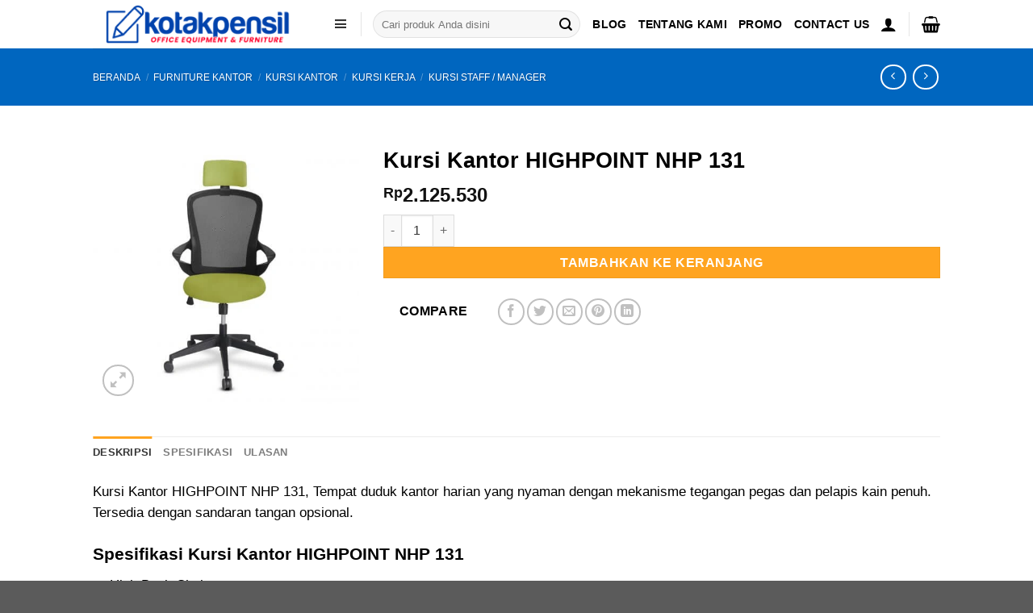

--- FILE ---
content_type: text/html; charset=UTF-8
request_url: https://kotakpensil.com/kursi-kantor-highpoint-nhp-131/
body_size: 213309
content:
<!DOCTYPE html>
<html lang="id" prefix="og: https://ogp.me/ns#" class="loading-site no-js">
<head>
	<meta charset="UTF-8" />
	<link rel="profile" href="http://gmpg.org/xfn/11" />
	<link rel="pingback" href="https://kotakpensil.com/xmlrpc.php" />

	<script>(function(html){html.className = html.className.replace(/\bno-js\b/,'js')})(document.documentElement);</script>
<meta name="viewport" content="width=device-width, initial-scale=1" />
<!-- Optimasi Mesin Pencari oleh Rank Math - https://rankmath.com/ -->
<title>Kursi Kantor HIGHPOINT NHP 131</title>
<meta name="description" content="Kursi Kantor HIGHPOINT NHP 131"/>
<meta name="robots" content="index, follow, max-snippet:-1, max-video-preview:-1, max-image-preview:large"/>
<link rel="canonical" href="https://kotakpensil.com/kursi-kantor-highpoint-nhp-131/" />
<meta property="og:locale" content="id_ID" />
<meta property="og:type" content="product" />
<meta property="og:title" content="Kursi Kantor HIGHPOINT NHP 131" />
<meta property="og:description" content="Kursi Kantor HIGHPOINT NHP 131" />
<meta property="og:url" content="https://kotakpensil.com/kursi-kantor-highpoint-nhp-131/" />
<meta property="og:site_name" content="Kotakpensil.com" />
<meta property="og:updated_time" content="2024-07-27T11:33:38+07:00" />
<meta property="og:image" content="https://kotakpensil.com/wp-content/uploads/2022/09/kursi-kantor-highpoint-nhp-131-500x500-1.webp" />
<meta property="og:image:secure_url" content="https://kotakpensil.com/wp-content/uploads/2022/09/kursi-kantor-highpoint-nhp-131-500x500-1.webp" />
<meta property="og:image:width" content="500" />
<meta property="og:image:height" content="500" />
<meta property="og:image:alt" content="Kursi Kantor HIGHPOINT NHP 131" />
<meta property="og:image:type" content="image/webp" />
<meta property="product:price:amount" content="2125530" />
<meta property="product:price:currency" content="IDR" />
<meta property="product:availability" content="instock" />
<meta name="twitter:card" content="summary_large_image" />
<meta name="twitter:title" content="Kursi Kantor HIGHPOINT NHP 131" />
<meta name="twitter:description" content="Kursi Kantor HIGHPOINT NHP 131" />
<meta name="twitter:image" content="https://kotakpensil.com/wp-content/uploads/2022/09/kursi-kantor-highpoint-nhp-131-500x500-1.webp" />
<meta name="twitter:label1" content="Harga" />
<meta name="twitter:data1" content="Rp2.125.530" />
<meta name="twitter:label2" content="Ketersediaan" />
<meta name="twitter:data2" content="Ada Persediaan" />
<script type="application/ld+json" class="rank-math-schema">{"@context":"https://schema.org","@graph":[{"@type":"Organization","@id":"https://kotakpensil.com/#organization","name":"PT. Kotakpensil Bisnis Solusi","url":"https://kotakpensil.com","logo":{"@type":"ImageObject","@id":"https://kotakpensil.com/#logo","url":"https://kotakpensil.com/wp-content/uploads/2020/10/banner-header-kp-hc-style-2.png","contentUrl":"https://kotakpensil.com/wp-content/uploads/2020/10/banner-header-kp-hc-style-2.png","caption":"Kotakpensil.com","inLanguage":"id","width":"1105","height":"212"}},{"@type":"WebSite","@id":"https://kotakpensil.com/#website","url":"https://kotakpensil.com","name":"Kotakpensil.com","publisher":{"@id":"https://kotakpensil.com/#organization"},"inLanguage":"id"},{"@type":"ImageObject","@id":"https://kotakpensil.com/wp-content/uploads/2022/09/kursi-kantor-highpoint-nhp-131-500x500-1.webp","url":"https://kotakpensil.com/wp-content/uploads/2022/09/kursi-kantor-highpoint-nhp-131-500x500-1.webp","width":"500","height":"500","inLanguage":"id"},{"@type":"ItemPage","@id":"https://kotakpensil.com/kursi-kantor-highpoint-nhp-131/#webpage","url":"https://kotakpensil.com/kursi-kantor-highpoint-nhp-131/","name":"Kursi Kantor HIGHPOINT NHP 131","datePublished":"2022-09-12T12:25:40+07:00","dateModified":"2024-07-27T11:33:38+07:00","isPartOf":{"@id":"https://kotakpensil.com/#website"},"primaryImageOfPage":{"@id":"https://kotakpensil.com/wp-content/uploads/2022/09/kursi-kantor-highpoint-nhp-131-500x500-1.webp"},"inLanguage":"id"},{"@type":"Product","name":"Kursi Kantor HIGHPOINT NHP 131","description":"Kursi Kantor HIGHPOINT NHP 131","category":"Furniture Kantor","mainEntityOfPage":{"@id":"https://kotakpensil.com/kursi-kantor-highpoint-nhp-131/#webpage"},"image":[{"@type":"ImageObject","url":"https://kotakpensil.com/wp-content/uploads/2022/09/kursi-kantor-highpoint-nhp-131-500x500-1.webp","height":"500","width":"500"}],"offers":{"@type":"Offer","price":"2125530","priceCurrency":"IDR","priceValidUntil":"2027-12-31","availability":"http://schema.org/InStock","itemCondition":"NewCondition","url":"https://kotakpensil.com/kursi-kantor-highpoint-nhp-131/","seller":{"@type":"Organization","@id":"https://kotakpensil.com/","name":"Kotakpensil.com","url":"https://kotakpensil.com","logo":"https://kotakpensil.com/wp-content/uploads/2020/10/banner-header-kp-hc-style-2.png"}},"additionalProperty":[{"@type":"PropertyValue","name":"pa_merk","value":"High Point"},{"@type":"PropertyValue","name":"pa_bahan-sandaran","value":"Breathable Polyester Mesh"},{"@type":"PropertyValue","name":"pa_bahan-dudukan","value":"Oscar/Fabric"},{"@type":"PropertyValue","name":"pa_sandaran-lengan","value":"Ya"},{"@type":"PropertyValue","name":"pa_sandaran-kepala","value":"Ya"},{"@type":"PropertyValue","name":"pa_beroda-kk","value":"Ya"},{"@type":"PropertyValue","name":"pa_material-kaki","value":"Nylon"}],"@id":"https://kotakpensil.com/kursi-kantor-highpoint-nhp-131/#richSnippet"}]}</script>
<!-- /Plugin WordPress Rank Math SEO -->

<link rel='prefetch' href='https://kotakpensil.com/wp-content/themes/flatsome/assets/js/flatsome.js?ver=e1ad26bd5672989785e1' />
<link rel='prefetch' href='https://kotakpensil.com/wp-content/themes/flatsome/assets/js/chunk.slider.js?ver=3.19.11' />
<link rel='prefetch' href='https://kotakpensil.com/wp-content/themes/flatsome/assets/js/chunk.popups.js?ver=3.19.11' />
<link rel='prefetch' href='https://kotakpensil.com/wp-content/themes/flatsome/assets/js/chunk.tooltips.js?ver=3.19.11' />
<link rel='prefetch' href='https://kotakpensil.com/wp-content/themes/flatsome/assets/js/woocommerce.js?ver=dd6035ce106022a74757' />
<link rel="alternate" type="application/rss+xml" title="Kotakpensil.com &raquo; Feed" href="https://kotakpensil.com/feed/" />
<link rel="alternate" type="application/rss+xml" title="Kotakpensil.com &raquo; Umpan Komentar" href="https://kotakpensil.com/comments/feed/" />
<link rel="alternate" title="oEmbed (JSON)" type="application/json+oembed" href="https://kotakpensil.com/wp-json/oembed/1.0/embed?url=https%3A%2F%2Fkotakpensil.com%2Fkursi-kantor-highpoint-nhp-131%2F" />
<link rel="alternate" title="oEmbed (XML)" type="text/xml+oembed" href="https://kotakpensil.com/wp-json/oembed/1.0/embed?url=https%3A%2F%2Fkotakpensil.com%2Fkursi-kantor-highpoint-nhp-131%2F&#038;format=xml" />
<style id='wp-img-auto-sizes-contain-inline-css' type='text/css'>
img:is([sizes=auto i],[sizes^="auto," i]){contain-intrinsic-size:3000px 1500px}
/*# sourceURL=wp-img-auto-sizes-contain-inline-css */
</style>
<style id='wp-block-library-inline-css' type='text/css'>
:root{--wp-block-synced-color:#7a00df;--wp-block-synced-color--rgb:122,0,223;--wp-bound-block-color:var(--wp-block-synced-color);--wp-editor-canvas-background:#ddd;--wp-admin-theme-color:#007cba;--wp-admin-theme-color--rgb:0,124,186;--wp-admin-theme-color-darker-10:#006ba1;--wp-admin-theme-color-darker-10--rgb:0,107,160.5;--wp-admin-theme-color-darker-20:#005a87;--wp-admin-theme-color-darker-20--rgb:0,90,135;--wp-admin-border-width-focus:2px}@media (min-resolution:192dpi){:root{--wp-admin-border-width-focus:1.5px}}.wp-element-button{cursor:pointer}:root .has-very-light-gray-background-color{background-color:#eee}:root .has-very-dark-gray-background-color{background-color:#313131}:root .has-very-light-gray-color{color:#eee}:root .has-very-dark-gray-color{color:#313131}:root .has-vivid-green-cyan-to-vivid-cyan-blue-gradient-background{background:linear-gradient(135deg,#00d084,#0693e3)}:root .has-purple-crush-gradient-background{background:linear-gradient(135deg,#34e2e4,#4721fb 50%,#ab1dfe)}:root .has-hazy-dawn-gradient-background{background:linear-gradient(135deg,#faaca8,#dad0ec)}:root .has-subdued-olive-gradient-background{background:linear-gradient(135deg,#fafae1,#67a671)}:root .has-atomic-cream-gradient-background{background:linear-gradient(135deg,#fdd79a,#004a59)}:root .has-nightshade-gradient-background{background:linear-gradient(135deg,#330968,#31cdcf)}:root .has-midnight-gradient-background{background:linear-gradient(135deg,#020381,#2874fc)}:root{--wp--preset--font-size--normal:16px;--wp--preset--font-size--huge:42px}.has-regular-font-size{font-size:1em}.has-larger-font-size{font-size:2.625em}.has-normal-font-size{font-size:var(--wp--preset--font-size--normal)}.has-huge-font-size{font-size:var(--wp--preset--font-size--huge)}.has-text-align-center{text-align:center}.has-text-align-left{text-align:left}.has-text-align-right{text-align:right}.has-fit-text{white-space:nowrap!important}#end-resizable-editor-section{display:none}.aligncenter{clear:both}.items-justified-left{justify-content:flex-start}.items-justified-center{justify-content:center}.items-justified-right{justify-content:flex-end}.items-justified-space-between{justify-content:space-between}.screen-reader-text{border:0;clip-path:inset(50%);height:1px;margin:-1px;overflow:hidden;padding:0;position:absolute;width:1px;word-wrap:normal!important}.screen-reader-text:focus{background-color:#ddd;clip-path:none;color:#444;display:block;font-size:1em;height:auto;left:5px;line-height:normal;padding:15px 23px 14px;text-decoration:none;top:5px;width:auto;z-index:100000}html :where(.has-border-color){border-style:solid}html :where([style*=border-top-color]){border-top-style:solid}html :where([style*=border-right-color]){border-right-style:solid}html :where([style*=border-bottom-color]){border-bottom-style:solid}html :where([style*=border-left-color]){border-left-style:solid}html :where([style*=border-width]){border-style:solid}html :where([style*=border-top-width]){border-top-style:solid}html :where([style*=border-right-width]){border-right-style:solid}html :where([style*=border-bottom-width]){border-bottom-style:solid}html :where([style*=border-left-width]){border-left-style:solid}html :where(img[class*=wp-image-]){height:auto;max-width:100%}:where(figure){margin:0 0 1em}html :where(.is-position-sticky){--wp-admin--admin-bar--position-offset:var(--wp-admin--admin-bar--height,0px)}@media screen and (max-width:600px){html :where(.is-position-sticky){--wp-admin--admin-bar--position-offset:0px}}
/*# sourceURL=/wp-includes/css/dist/block-library/common.min.css */
</style>
<link rel='stylesheet' id='dashicons-css' href='https://kotakpensil.com/wp-includes/css/dashicons.min.css?ver=6.9' type='text/css' media='all' />
<link rel='stylesheet' id='admin-bar-css' href='https://kotakpensil.com/wp-includes/css/admin-bar.min.css?ver=6.9' type='text/css' media='all' />
<style id='admin-bar-inline-css' type='text/css'>

    /* Hide CanvasJS credits for P404 charts specifically */
    #p404RedirectChart .canvasjs-chart-credit {
        display: none !important;
    }
    
    #p404RedirectChart canvas {
        border-radius: 6px;
    }

    .p404-redirect-adminbar-weekly-title {
        font-weight: bold;
        font-size: 14px;
        color: #fff;
        margin-bottom: 6px;
    }

    #wpadminbar #wp-admin-bar-p404_free_top_button .ab-icon:before {
        content: "\f103";
        color: #dc3545;
        top: 3px;
    }
    
    #wp-admin-bar-p404_free_top_button .ab-item {
        min-width: 80px !important;
        padding: 0px !important;
    }
    
    /* Ensure proper positioning and z-index for P404 dropdown */
    .p404-redirect-adminbar-dropdown-wrap { 
        min-width: 0; 
        padding: 0;
        position: static !important;
    }
    
    #wpadminbar #wp-admin-bar-p404_free_top_button_dropdown {
        position: static !important;
    }
    
    #wpadminbar #wp-admin-bar-p404_free_top_button_dropdown .ab-item {
        padding: 0 !important;
        margin: 0 !important;
    }
    
    .p404-redirect-dropdown-container {
        min-width: 340px;
        padding: 18px 18px 12px 18px;
        background: #23282d !important;
        color: #fff;
        border-radius: 12px;
        box-shadow: 0 8px 32px rgba(0,0,0,0.25);
        margin-top: 10px;
        position: relative !important;
        z-index: 999999 !important;
        display: block !important;
        border: 1px solid #444;
    }
    
    /* Ensure P404 dropdown appears on hover */
    #wpadminbar #wp-admin-bar-p404_free_top_button .p404-redirect-dropdown-container { 
        display: none !important;
    }
    
    #wpadminbar #wp-admin-bar-p404_free_top_button:hover .p404-redirect-dropdown-container { 
        display: block !important;
    }
    
    #wpadminbar #wp-admin-bar-p404_free_top_button:hover #wp-admin-bar-p404_free_top_button_dropdown .p404-redirect-dropdown-container {
        display: block !important;
    }
    
    .p404-redirect-card {
        background: #2c3338;
        border-radius: 8px;
        padding: 18px 18px 12px 18px;
        box-shadow: 0 2px 8px rgba(0,0,0,0.07);
        display: flex;
        flex-direction: column;
        align-items: flex-start;
        border: 1px solid #444;
    }
    
    .p404-redirect-btn {
        display: inline-block;
        background: #dc3545;
        color: #fff !important;
        font-weight: bold;
        padding: 5px 22px;
        border-radius: 8px;
        text-decoration: none;
        font-size: 17px;
        transition: background 0.2s, box-shadow 0.2s;
        margin-top: 8px;
        box-shadow: 0 2px 8px rgba(220,53,69,0.15);
        text-align: center;
        line-height: 1.6;
    }
    
    .p404-redirect-btn:hover {
        background: #c82333;
        color: #fff !important;
        box-shadow: 0 4px 16px rgba(220,53,69,0.25);
    }
    
    /* Prevent conflicts with other admin bar dropdowns */
    #wpadminbar .ab-top-menu > li:hover > .ab-item,
    #wpadminbar .ab-top-menu > li.hover > .ab-item {
        z-index: auto;
    }
    
    #wpadminbar #wp-admin-bar-p404_free_top_button:hover > .ab-item {
        z-index: 999998 !important;
    }
    
/*# sourceURL=admin-bar-inline-css */
</style>
<link rel='stylesheet' id='photoswipe-css' href='https://kotakpensil.com/wp-content/plugins/woocommerce/assets/css/photoswipe/photoswipe.min.css?ver=10.3.7' type='text/css' media='all' />
<link rel='stylesheet' id='photoswipe-default-skin-css' href='https://kotakpensil.com/wp-content/plugins/woocommerce/assets/css/photoswipe/default-skin/default-skin.min.css?ver=10.3.7' type='text/css' media='all' />
<style id='woocommerce-inline-inline-css' type='text/css'>
.woocommerce form .form-row .required { visibility: visible; }
/*# sourceURL=woocommerce-inline-inline-css */
</style>
<link rel='stylesheet' id='megamenu-css' href='https://kotakpensil.com/wp-content/uploads/maxmegamenu/style.css?ver=9f7a8d' type='text/css' media='all' />
<link rel='stylesheet' id='megamenu-genericons-css' href='https://kotakpensil.com/wp-content/plugins/megamenu-pro/icons/genericons/genericons/genericons.css?ver=2.0.1' type='text/css' media='all' />
<link rel='stylesheet' id='megamenu-fontawesome-css' href='https://kotakpensil.com/wp-content/plugins/megamenu-pro/icons/fontawesome/css/font-awesome.min.css?ver=2.0.1' type='text/css' media='all' />
<link rel='stylesheet' id='megamenu-fontawesome5-css' href='https://kotakpensil.com/wp-content/plugins/megamenu-pro/icons/fontawesome5/css/all.min.css?ver=2.0.1' type='text/css' media='all' />
<link rel='stylesheet' id='hint-css' href='https://kotakpensil.com/wp-content/plugins/woo-smart-compare/assets/libs/hint/hint.min.css?ver=6.9' type='text/css' media='all' />
<link rel='stylesheet' id='perfect-scrollbar-css' href='https://kotakpensil.com/wp-content/plugins/woo-smart-compare/assets/libs/perfect-scrollbar/css/perfect-scrollbar.min.css?ver=6.9' type='text/css' media='all' />
<link rel='stylesheet' id='perfect-scrollbar-wpc-css' href='https://kotakpensil.com/wp-content/plugins/woo-smart-compare/assets/libs/perfect-scrollbar/css/custom-theme.css?ver=6.9' type='text/css' media='all' />
<link rel='stylesheet' id='woosc-frontend-css' href='https://kotakpensil.com/wp-content/plugins/woo-smart-compare/assets/css/frontend.css?ver=6.5.3' type='text/css' media='all' />
<link rel='stylesheet' id='brands-styles-css' href='https://kotakpensil.com/wp-content/plugins/woocommerce/assets/css/brands.css?ver=10.3.7' type='text/css' media='all' />
<link rel='stylesheet' id='flatsome-main-css' href='https://kotakpensil.com/wp-content/themes/flatsome/assets/css/flatsome.css?ver=3.19.11' type='text/css' media='all' />
<style id='flatsome-main-inline-css' type='text/css'>
@font-face {
				font-family: "fl-icons";
				font-display: block;
				src: url(https://kotakpensil.com/wp-content/themes/flatsome/assets/css/icons/fl-icons.eot?v=3.19.11);
				src:
					url(https://kotakpensil.com/wp-content/themes/flatsome/assets/css/icons/fl-icons.eot#iefix?v=3.19.11) format("embedded-opentype"),
					url(https://kotakpensil.com/wp-content/themes/flatsome/assets/css/icons/fl-icons.woff2?v=3.19.11) format("woff2"),
					url(https://kotakpensil.com/wp-content/themes/flatsome/assets/css/icons/fl-icons.ttf?v=3.19.11) format("truetype"),
					url(https://kotakpensil.com/wp-content/themes/flatsome/assets/css/icons/fl-icons.woff?v=3.19.11) format("woff"),
					url(https://kotakpensil.com/wp-content/themes/flatsome/assets/css/icons/fl-icons.svg?v=3.19.11#fl-icons) format("svg");
			}
/*# sourceURL=flatsome-main-inline-css */
</style>
<link rel='stylesheet' id='flatsome-shop-css' href='https://kotakpensil.com/wp-content/themes/flatsome/assets/css/flatsome-shop.css?ver=3.19.11' type='text/css' media='all' />
<link rel='stylesheet' id='flatsome-style-css' href='https://kotakpensil.com/wp-content/themes/flatsome/style.css?ver=3.19.11' type='text/css' media='all' />
<script type="text/javascript" src="https://kotakpensil.com/wp-includes/js/jquery/jquery.min.js?ver=3.7.1" id="jquery-core-js"></script>
<script type="text/javascript" src="https://kotakpensil.com/wp-includes/js/jquery/jquery-migrate.min.js?ver=3.4.1" id="jquery-migrate-js"></script>
<script type="text/javascript" src="https://kotakpensil.com/wp-content/plugins/woocommerce/assets/js/jquery-blockui/jquery.blockUI.min.js?ver=2.7.0-wc.10.3.7" id="wc-jquery-blockui-js" data-wp-strategy="defer"></script>
<script type="text/javascript" id="wc-add-to-cart-js-extra">
/* <![CDATA[ */
var wc_add_to_cart_params = {"ajax_url":"/wp-admin/admin-ajax.php","wc_ajax_url":"/?wc-ajax=%%endpoint%%","i18n_view_cart":"Lihat keranjang","cart_url":"https://kotakpensil.com/cart/","is_cart":"","cart_redirect_after_add":"yes"};
//# sourceURL=wc-add-to-cart-js-extra
/* ]]> */
</script>
<script type="text/javascript" src="https://kotakpensil.com/wp-content/plugins/woocommerce/assets/js/frontend/add-to-cart.min.js?ver=10.3.7" id="wc-add-to-cart-js" defer="defer" data-wp-strategy="defer"></script>
<script type="text/javascript" src="https://kotakpensil.com/wp-content/plugins/woocommerce/assets/js/photoswipe/photoswipe.min.js?ver=4.1.1-wc.10.3.7" id="wc-photoswipe-js" defer="defer" data-wp-strategy="defer"></script>
<script type="text/javascript" src="https://kotakpensil.com/wp-content/plugins/woocommerce/assets/js/photoswipe/photoswipe-ui-default.min.js?ver=4.1.1-wc.10.3.7" id="wc-photoswipe-ui-default-js" defer="defer" data-wp-strategy="defer"></script>
<script type="text/javascript" id="wc-single-product-js-extra">
/* <![CDATA[ */
var wc_single_product_params = {"i18n_required_rating_text":"Silakan pilih rating","i18n_rating_options":["1 bintang dari 5","2 bintang dari 5","3 bintang dari 5","4 bintang dari 5","5 bintang dari 5"],"i18n_product_gallery_trigger_text":"Lihat galeri gambar layar penuh","review_rating_required":"yes","flexslider":{"rtl":false,"animation":"slide","smoothHeight":true,"directionNav":false,"controlNav":"thumbnails","slideshow":false,"animationSpeed":500,"animationLoop":false,"allowOneSlide":false},"zoom_enabled":"","zoom_options":[],"photoswipe_enabled":"1","photoswipe_options":{"shareEl":false,"closeOnScroll":false,"history":false,"hideAnimationDuration":0,"showAnimationDuration":0},"flexslider_enabled":""};
//# sourceURL=wc-single-product-js-extra
/* ]]> */
</script>
<script type="text/javascript" src="https://kotakpensil.com/wp-content/plugins/woocommerce/assets/js/frontend/single-product.min.js?ver=10.3.7" id="wc-single-product-js" defer="defer" data-wp-strategy="defer"></script>
<script type="text/javascript" src="https://kotakpensil.com/wp-content/plugins/woocommerce/assets/js/js-cookie/js.cookie.min.js?ver=2.1.4-wc.10.3.7" id="wc-js-cookie-js" data-wp-strategy="defer"></script>
<link rel="https://api.w.org/" href="https://kotakpensil.com/wp-json/" /><link rel="alternate" title="JSON" type="application/json" href="https://kotakpensil.com/wp-json/wp/v2/product/30471" /><link rel="EditURI" type="application/rsd+xml" title="RSD" href="https://kotakpensil.com/xmlrpc.php?rsd" />
<meta name="generator" content="WordPress 6.9" />
<link rel='shortlink' href='https://kotakpensil.com/?p=30471' />
	<noscript><style>.woocommerce-product-gallery{ opacity: 1 !important; }</style></noscript>
	<meta name="generator" content="Elementor 3.33.3; features: e_font_icon_svg, additional_custom_breakpoints; settings: css_print_method-external, google_font-enabled, font_display-swap">
			<style>
				.e-con.e-parent:nth-of-type(n+4):not(.e-lazyloaded):not(.e-no-lazyload),
				.e-con.e-parent:nth-of-type(n+4):not(.e-lazyloaded):not(.e-no-lazyload) * {
					background-image: none !important;
				}
				@media screen and (max-height: 1024px) {
					.e-con.e-parent:nth-of-type(n+3):not(.e-lazyloaded):not(.e-no-lazyload),
					.e-con.e-parent:nth-of-type(n+3):not(.e-lazyloaded):not(.e-no-lazyload) * {
						background-image: none !important;
					}
				}
				@media screen and (max-height: 640px) {
					.e-con.e-parent:nth-of-type(n+2):not(.e-lazyloaded):not(.e-no-lazyload),
					.e-con.e-parent:nth-of-type(n+2):not(.e-lazyloaded):not(.e-no-lazyload) * {
						background-image: none !important;
					}
				}
			</style>
			<link rel="icon" href="https://kotakpensil.com/wp-content/uploads/2023/03/cropped-Logo-kotak-dan-pensil-NEW-32x32.png" sizes="32x32" />
<link rel="icon" href="https://kotakpensil.com/wp-content/uploads/2023/03/cropped-Logo-kotak-dan-pensil-NEW-192x192.png" sizes="192x192" />
<link rel="apple-touch-icon" href="https://kotakpensil.com/wp-content/uploads/2023/03/cropped-Logo-kotak-dan-pensil-NEW-180x180.png" />
<meta name="msapplication-TileImage" content="https://kotakpensil.com/wp-content/uploads/2023/03/cropped-Logo-kotak-dan-pensil-NEW-270x270.png" />
<style id="custom-css" type="text/css">:root {--primary-color: #ffa420;--fs-color-primary: #ffa420;--fs-color-secondary: #ffa420;--fs-color-success: #7a9c59;--fs-color-alert: #b20000;--fs-experimental-link-color: #0849a9;--fs-experimental-link-color-hover: #111;}.tooltipster-base {--tooltip-color: #fff;--tooltip-bg-color: #000;}.off-canvas-right .mfp-content, .off-canvas-left .mfp-content {--drawer-width: 300px;}.off-canvas .mfp-content.off-canvas-cart {--drawer-width: 360px;}.header-main{height: 60px}#logo img{max-height: 60px}#logo{width:260px;}.header-bottom{min-height: 43px}.header-top{min-height: 20px}.transparent .header-main{height: 30px}.transparent #logo img{max-height: 30px}.has-transparent + .page-title:first-of-type,.has-transparent + #main > .page-title,.has-transparent + #main > div > .page-title,.has-transparent + #main .page-header-wrapper:first-of-type .page-title{padding-top: 110px;}.header.show-on-scroll,.stuck .header-main{height:50px!important}.stuck #logo img{max-height: 50px!important}.search-form{ width: 79%;}.header-bg-color {background-color: rgba(255,255,255,0.9)}.header-bottom {background-color: #424242}.header-main .nav > li > a{line-height: 21px }.stuck .header-main .nav > li > a{line-height: 15px }.header-bottom-nav > li > a{line-height: 41px }@media (max-width: 549px) {.header-main{height: 70px}#logo img{max-height: 70px}}.nav-dropdown-has-arrow.nav-dropdown-has-border li.has-dropdown:before{border-bottom-color: #FFFFFF;}.nav .nav-dropdown{border-color: #FFFFFF }.nav-dropdown{font-size:100%}.nav-dropdown-has-arrow li.has-dropdown:after{border-bottom-color: #FFFFFF;}.nav .nav-dropdown{background-color: #FFFFFF}.header-top{background-color:#f6f6f6!important;}body{color: #000000}h1,h2,h3,h4,h5,h6,.heading-font{color: #000000;}.header:not(.transparent) .header-nav-main.nav > li > a {color: #000000;}.header:not(.transparent) .header-nav-main.nav > li > a:hover,.header:not(.transparent) .header-nav-main.nav > li.active > a,.header:not(.transparent) .header-nav-main.nav > li.current > a,.header:not(.transparent) .header-nav-main.nav > li > a.active,.header:not(.transparent) .header-nav-main.nav > li > a.current{color: #1e73be;}.header-nav-main.nav-line-bottom > li > a:before,.header-nav-main.nav-line-grow > li > a:before,.header-nav-main.nav-line > li > a:before,.header-nav-main.nav-box > li > a:hover,.header-nav-main.nav-box > li.active > a,.header-nav-main.nav-pills > li > a:hover,.header-nav-main.nav-pills > li.active > a{color:#FFF!important;background-color: #1e73be;}.shop-page-title.featured-title .title-overlay{background-color: #0066bf;}@media screen and (min-width: 550px){.products .box-vertical .box-image{min-width: 500px!important;width: 500px!important;}}.nav-vertical-fly-out > li + li {border-top-width: 1px; border-top-style: solid;}/* Custom CSS */.wp-megamenu-main-wrapper.wpmega-mountain-meadow-white.wpmm-orientation-horizontal, .wp-megamenu-main-wrapper.wpmega-mountain-meadow-white.wpmm-orientation-vertical {width: -webkit-fill-available;}.label-new.menu-item > a:after{content:"New";}.label-hot.menu-item > a:after{content:"Hot";}.label-sale.menu-item > a:after{content:"Sale";}.label-popular.menu-item > a:after{content:"Popular";}</style><style id="kirki-inline-styles"></style><style type="text/css">/** Mega Menu CSS: fs **/</style>
</head>

<body class="wp-singular product-template-default single single-product postid-30471 wp-theme-flatsome theme-flatsome woocommerce woocommerce-page woocommerce-no-js mega-menu-primary full-width box-shadow nav-dropdown-has-arrow nav-dropdown-has-shadow nav-dropdown-has-border parallax-mobile elementor-default elementor-kit-50866">


<a class="skip-link screen-reader-text" href="#main">Skip to content</a>

<div id="wrapper">

	
	<header id="header" class="header has-sticky sticky-jump">
		<div class="header-wrapper">
			<div id="top-bar" class="header-top nav-dark show-for-medium">
    <div class="flex-row container">
      <div class="flex-col hide-for-medium flex-left">
          <ul class="nav nav-left medium-nav-center nav-small  nav-divided">
                        </ul>
      </div>

      <div class="flex-col hide-for-medium flex-center">
          <ul class="nav nav-center nav-small  nav-divided">
                        </ul>
      </div>

      <div class="flex-col hide-for-medium flex-right">
         <ul class="nav top-bar-nav nav-right nav-small  nav-divided">
                        </ul>
      </div>

            <div class="flex-col show-for-medium flex-grow">
          <ul class="nav nav-center nav-small mobile-nav  nav-divided">
              <li class="html custom html_topbar_left"><style>
.ulkp {list-style-type:none;}
.likp {display:inline;margin-right:20px;}
.akp {font-size:15px}

@media only screen and (max-width: 768px) {
  /* For mobile phones: */
#top-bar {
    display:none;
  }
}
</style>
<ul class="ulkp">
<li class="likp"><a href="https://kotakpensil.com/faq" class="akp">HOME</a></li>
<li class="likp"><a href="https://kotakpensil.com/faq" class="akp">BLOG</a></li>
<li class="likp"><a href="https://kotakpensil.com/faq" class="akp">FAQ</a></li>
<li class="likp"><a href="https://kotakpensil.com/faq" class="akp">ABOUT US</a></li>
</ul></li>          </ul>
      </div>
      
    </div>
</div>
<div id="masthead" class="header-main ">
      <div class="header-inner flex-row container logo-left medium-logo-center" role="navigation">

          <!-- Logo -->
          <div id="logo" class="flex-col logo">
            
<!-- Header logo -->
<a href="https://kotakpensil.com/" title="Kotakpensil.com - Toko Online Alat Kantor Sejak 2009 &#8211; Barang Pasti Asli" rel="home">
		<img fetchpriority="high" width="1020" height="196" src="https://kotakpensil.com/wp-content/uploads/2024/02/NEW-2024-LOGO-KOTAKPENSIL-WEBSITE.png" class="header_logo header-logo" alt="Kotakpensil.com"/><img  width="1020" height="196" src="https://kotakpensil.com/wp-content/uploads/2024/02/NEW-2024-LOGO-KOTAKPENSIL-WEBSITE.png" class="header-logo-dark" alt="Kotakpensil.com"/></a>
          </div>

          <!-- Mobile Left Elements -->
          <div class="flex-col show-for-medium flex-left">
            <ul class="mobile-nav nav nav-left ">
              <li class="nav-icon has-icon">
  		<a href="#" data-open="#main-menu" data-pos="left" data-bg="main-menu-overlay" data-color="" class="is-small" aria-label="Menu" aria-controls="main-menu" aria-expanded="false">

		  <i class="icon-menu" ></i>
		  <span class="menu-title uppercase hide-for-small">Menu</span>		</a>
	</li>
            </ul>
          </div>

          <!-- Left Elements -->
          <div class="flex-col hide-for-medium flex-left
            flex-grow">
            <ul class="header-nav header-nav-main nav nav-left  nav-size-medium nav-uppercase" >
              <div id="mega-menu-wrap-primary" class="mega-menu-wrap"><div class="mega-menu-toggle"><div class="mega-toggle-blocks-left"></div><div class="mega-toggle-blocks-center"></div><div class="mega-toggle-blocks-right"><div class='mega-toggle-block mega-menu-toggle-block mega-toggle-block-1' id='mega-toggle-block-1' tabindex='0'><span class='mega-toggle-label' role='button' aria-expanded='false'><span class='mega-toggle-label-closed'>MENU</span><span class='mega-toggle-label-open'>MENU</span></span></div></div></div><ul id="mega-menu-primary" class="mega-menu max-mega-menu mega-menu-horizontal mega-no-js" data-event="hover_intent" data-effect="fade_up" data-effect-speed="200" data-effect-mobile="disabled" data-effect-speed-mobile="0" data-mobile-force-width="false" data-second-click="go" data-document-click="collapse" data-vertical-behaviour="standard" data-breakpoint="600" data-unbind="true" data-mobile-state="collapse_all" data-mobile-direction="vertical" data-hover-intent-timeout="300" data-hover-intent-interval="100"><li class="mega-menu-item mega-menu-item-type-custom mega-menu-item-object-custom mega-menu-item-has-children mega-align-bottom-left mega-menu-tabbed mega-hide-arrow mega-has-icon mega-icon-left mega-hide-text mega-menu-megamenu mega-menu-item-8850" id="mega-menu-item-8850"><a class="dashicons-menu-alt3 mega-menu-link" href="#kategori" aria-expanded="false" tabindex="0" aria-label="kategori"><span class="mega-indicator" aria-hidden="true"></span></a>
<ul class="mega-sub-menu">
<li class="mega-menu-item mega-menu-item-type-custom mega-menu-item-object-custom mega-menu-item-has-children mega-menu-megamenu mega-menu-grid mega-has-icon mega-icon-left mega-menu-item-9573" id="mega-menu-item-9573"><a class="fas fa-network-wired mega-menu-link">Lemari Kantor<span class="mega-indicator" aria-hidden="true"></span></a>
	<ul class="mega-sub-menu" role='presentation'>
<li class="mega-menu-row" id="mega-menu-9573-0">
		<ul class="mega-sub-menu" style='--columns:12' role='presentation'>
<li class="mega-menu-column mega-menu-columns-4-of-12" style="--columns:12; --span:4" id="mega-menu-9573-0-0">
			<ul class="mega-sub-menu">
<li class="mega-menu-item mega-menu-item-type-taxonomy mega-menu-item-object-product_cat mega-menu-column-standard mega-menu-columns-1-of-6 mega-menu-item-9575" style="--columns:6; --span:1" id="mega-menu-item-9575"><a class="mega-menu-link" href="https://kotakpensil.com/mobile-file-system/">MOBILE FILE / ROLL O PACK</a></li><li class="mega-menu-item mega-menu-item-type-taxonomy mega-menu-item-object-product_cat mega-menu-column-standard mega-menu-columns-1-of-6 mega-menu-item-9578" style="--columns:6; --span:1" id="mega-menu-item-9578"><a class="mega-menu-link" href="https://kotakpensil.com/lemari-arsip/">LEMARI KANTOR</a></li><li class="mega-menu-item mega-menu-item-type-taxonomy mega-menu-item-object-product_cat mega-menu-column-standard mega-menu-columns-1-of-6 mega-menu-item-9576" style="--columns:6; --span:1" id="mega-menu-item-9576"><a class="mega-menu-link" href="https://kotakpensil.com/filling-cabinet/">FILLING CABINET</a></li>			</ul>
</li><li class="mega-menu-column mega-menu-columns-4-of-12" style="--columns:12; --span:4" id="mega-menu-9573-0-1">
			<ul class="mega-sub-menu">
<li class="mega-menu-item mega-menu-item-type-taxonomy mega-menu-item-object-product_cat mega-menu-column-standard mega-menu-columns-1-of-6 mega-menu-item-48128" style="--columns:6; --span:1" id="mega-menu-item-48128"><a class="mega-menu-link" href="https://kotakpensil.com/lemari-arsip-besi/">LEMARI ARSIP BESI</a></li><li class="mega-menu-item mega-menu-item-type-taxonomy mega-menu-item-object-product_cat mega-menu-column-standard mega-menu-columns-1-of-6 mega-menu-item-9577" style="--columns:6; --span:1" id="mega-menu-item-9577"><a class="mega-menu-link" href="https://kotakpensil.com/jual-locker-besi/">LOCKER</a></li><li class="mega-menu-item mega-menu-item-type-taxonomy mega-menu-item-object-product_cat mega-menu-column-standard mega-menu-columns-1-of-6 mega-menu-item-9580" style="--columns:6; --span:1" id="mega-menu-item-9580"><a class="mega-menu-link" href="https://kotakpensil.com/rak-gudang-arsip/">RAK BESI</a></li>			</ul>
</li><li class="mega-menu-column mega-menu-columns-4-of-12" style="--columns:12; --span:4" id="mega-menu-9573-0-2">
			<ul class="mega-sub-menu">
<li class="mega-menu-item mega-menu-item-type-widget widget_media_image mega-menu-item-media_image-40" id="mega-menu-item-media_image-40"><a href="https://kotakpensil.com/brankas-uchida/"><img width="400" height="400" src="https://kotakpensil.com/wp-content/uploads/2025/02/1-1-Website-1-1-400x400.webp" class="image wp-image-48250  attachment-medium size-medium" alt="" style="max-width: 100%; height: auto;" decoding="async" srcset="https://kotakpensil.com/wp-content/uploads/2025/02/1-1-Website-1-1-400x400.webp 400w, https://kotakpensil.com/wp-content/uploads/2025/02/1-1-Website-1-1-800x800.webp 800w, https://kotakpensil.com/wp-content/uploads/2025/02/1-1-Website-1-1-280x280.webp 280w, https://kotakpensil.com/wp-content/uploads/2025/02/1-1-Website-1-1-768x768.webp 768w, https://kotakpensil.com/wp-content/uploads/2025/02/1-1-Website-1-1-500x500.webp 500w, https://kotakpensil.com/wp-content/uploads/2025/02/1-1-Website-1-1-100x100.webp 100w, https://kotakpensil.com/wp-content/uploads/2025/02/1-1-Website-1-1-600x600.webp 600w, https://kotakpensil.com/wp-content/uploads/2025/02/1-1-Website-1-1-96x96.webp 96w, https://kotakpensil.com/wp-content/uploads/2025/02/1-1-Website-1-1.webp 1080w" sizes="(max-width: 400px) 100vw, 400px" /></a></li>			</ul>
</li>		</ul>
</li>	</ul>
</li><li class="mega-menu-item mega-menu-item-type-taxonomy mega-menu-item-object-product_cat mega-menu-item-has-children mega-menu-megamenu mega-menu-grid mega-has-icon mega-icon-left mega-menu-item-9574" id="mega-menu-item-9574"><a class="fas fa-lock mega-menu-link" href="https://kotakpensil.com/brankas/">Brankas<span class="mega-indicator" aria-hidden="true"></span></a>
	<ul class="mega-sub-menu" role='presentation'>
<li class="mega-menu-row" id="mega-menu-9574-0">
		<ul class="mega-sub-menu" style='--columns:12' role='presentation'>
<li class="mega-menu-column mega-menu-columns-4-of-12" style="--columns:12; --span:4" id="mega-menu-9574-0-0">
			<ul class="mega-sub-menu">
<li class="mega-menu-item mega-menu-item-type-taxonomy mega-menu-item-object-product_cat mega-menu-column-standard mega-menu-columns-1-of-6 mega-menu-item-48133" style="--columns:6; --span:1" id="mega-menu-item-48133"><a class="mega-menu-link" href="https://kotakpensil.com/hotel-safe-deposite/">Hotel Safe Deposite</a></li><li class="mega-menu-item mega-menu-item-type-taxonomy mega-menu-item-object-product_cat mega-menu-column-standard mega-menu-columns-1-of-6 mega-menu-item-48129" style="--columns:6; --span:1" id="mega-menu-item-48129"><a class="mega-menu-link" href="https://kotakpensil.com/brankas-besar/">Brankas Besar (Office)</a></li><li class="mega-menu-item mega-menu-item-type-taxonomy mega-menu-item-object-product_cat mega-menu-column-standard mega-menu-columns-1-of-6 mega-menu-item-48131" style="--columns:6; --span:1" id="mega-menu-item-48131"><a class="mega-menu-link" href="https://kotakpensil.com/brankas-kecil/">Brankas Kecil (Personal)</a></li>			</ul>
</li><li class="mega-menu-column mega-menu-columns-4-of-12" style="--columns:12; --span:4" id="mega-menu-9574-0-1">
			<ul class="mega-sub-menu">
<li class="mega-menu-item mega-menu-item-type-taxonomy mega-menu-item-object-product_cat mega-menu-column-standard mega-menu-columns-1-of-6 mega-menu-item-40219" style="--columns:6; --span:1" id="mega-menu-item-40219"><a class="mega-menu-link" href="https://kotakpensil.com/safe-box/">SAFE BOX</a></li><li class="mega-menu-item mega-menu-item-type-taxonomy mega-menu-item-object-product_cat mega-menu-column-standard mega-menu-columns-1-of-6 mega-menu-item-48132" style="--columns:6; --span:1" id="mega-menu-item-48132"><a class="mega-menu-link" href="https://kotakpensil.com/brankas-night-deposit/">Brankas Night Deposit</a></li><li class="mega-menu-item mega-menu-item-type-taxonomy mega-menu-item-object-product_cat mega-menu-column-standard mega-menu-columns-1-of-6 mega-menu-item-48135" style="--columns:6; --span:1" id="mega-menu-item-48135"><a class="mega-menu-link" href="https://kotakpensil.com/file-safe/">Filling Cabinet Brankas</a></li>			</ul>
</li><li class="mega-menu-column mega-menu-columns-4-of-12" style="--columns:12; --span:4" id="mega-menu-9574-0-2">
			<ul class="mega-sub-menu">
<li class="mega-menu-item mega-menu-item-type-widget widget_media_image mega-menu-item-media_image-41" id="mega-menu-item-media_image-41"><a href="https://kotakpensil.com/brankas-uchida/"><img width="400" height="400" src="https://kotakpensil.com/wp-content/uploads/2025/02/1-1-Website-1-1-400x400.webp" class="image wp-image-48250  attachment-medium size-medium" alt="" style="max-width: 100%; height: auto;" decoding="async" srcset="https://kotakpensil.com/wp-content/uploads/2025/02/1-1-Website-1-1-400x400.webp 400w, https://kotakpensil.com/wp-content/uploads/2025/02/1-1-Website-1-1-800x800.webp 800w, https://kotakpensil.com/wp-content/uploads/2025/02/1-1-Website-1-1-280x280.webp 280w, https://kotakpensil.com/wp-content/uploads/2025/02/1-1-Website-1-1-768x768.webp 768w, https://kotakpensil.com/wp-content/uploads/2025/02/1-1-Website-1-1-500x500.webp 500w, https://kotakpensil.com/wp-content/uploads/2025/02/1-1-Website-1-1-100x100.webp 100w, https://kotakpensil.com/wp-content/uploads/2025/02/1-1-Website-1-1-600x600.webp 600w, https://kotakpensil.com/wp-content/uploads/2025/02/1-1-Website-1-1-96x96.webp 96w, https://kotakpensil.com/wp-content/uploads/2025/02/1-1-Website-1-1.webp 1080w" sizes="(max-width: 400px) 100vw, 400px" /></a></li>			</ul>
</li>		</ul>
</li>	</ul>
</li><li class="mega-menu-item mega-menu-item-type-taxonomy mega-menu-item-object-product_cat mega-menu-item-has-children mega-menu-megamenu mega-menu-grid mega-has-icon mega-icon-left mega-menu-item-40216" id="mega-menu-item-40216"><a class="fa-archive mega-menu-link" href="https://kotakpensil.com/cabinet/">CABINET<span class="mega-indicator" aria-hidden="true"></span></a>
	<ul class="mega-sub-menu" role='presentation'>
<li class="mega-menu-row" id="mega-menu-40216-0">
		<ul class="mega-sub-menu" style='--columns:12' role='presentation'>
<li class="mega-menu-column mega-menu-columns-4-of-12" style="--columns:12; --span:4" id="mega-menu-40216-0-0">
			<ul class="mega-sub-menu">
<li class="mega-menu-item mega-menu-item-type-taxonomy mega-menu-item-object-product_cat mega-menu-column-standard mega-menu-columns-1-of-6 mega-menu-item-40214" style="--columns:6; --span:1" id="mega-menu-item-40214"><a class="mega-menu-link" href="https://kotakpensil.com/lemari-gambar/">LEMARI GAMBAR</a></li><li class="mega-menu-item mega-menu-item-type-taxonomy mega-menu-item-object-product_cat mega-menu-column-standard mega-menu-columns-1-of-6 mega-menu-item-48137" style="--columns:6; --span:1" id="mega-menu-item-48137"><a class="mega-menu-link" href="https://kotakpensil.com/cabinet-bpkb/">Cabinet BPKB</a></li><li class="mega-menu-item mega-menu-item-type-taxonomy mega-menu-item-object-product_cat mega-menu-column-standard mega-menu-columns-1-of-6 mega-menu-item-48139" style="--columns:6; --span:1" id="mega-menu-item-48139"><a class="mega-menu-link" href="https://kotakpensil.com/tool-cabinet/">Tool Cabinet</a></li>			</ul>
</li><li class="mega-menu-column mega-menu-columns-4-of-12" style="--columns:12; --span:4" id="mega-menu-40216-0-1">
			<ul class="mega-sub-menu">
<li class="mega-menu-item mega-menu-item-type-taxonomy mega-menu-item-object-product_cat mega-menu-column-standard mega-menu-columns-1-of-6 mega-menu-item-48140" style="--columns:6; --span:1" id="mega-menu-item-48140"><a class="mega-menu-link" href="https://kotakpensil.com/jual-card-cabinet/">Card Cabinet</a></li><li class="mega-menu-item mega-menu-item-type-taxonomy mega-menu-item-object-product_cat mega-menu-column-standard mega-menu-columns-1-of-6 mega-menu-item-9586" style="--columns:6; --span:1" id="mega-menu-item-9586"><a class="mega-menu-link" href="https://kotakpensil.com/mail-box/">MAIL BOX</a></li><li class="mega-menu-item mega-menu-item-type-taxonomy mega-menu-item-object-product_cat mega-menu-column-standard mega-menu-columns-1-of-6 mega-menu-item-48141" style="--columns:6; --span:1" id="mega-menu-item-48141"><a class="mega-menu-link" href="https://kotakpensil.com/jual-direction-cabinet/">Direction Cabinet</a></li>			</ul>
</li><li class="mega-menu-column mega-menu-columns-4-of-12" style="--columns:12; --span:4" id="mega-menu-40216-0-2">
			<ul class="mega-sub-menu">
<li class="mega-menu-item mega-menu-item-type-widget widget_media_image mega-menu-item-media_image-44" id="mega-menu-item-media_image-44"><a href="https://kotakpensil.com/brankas-uchida/"><img width="400" height="400" src="https://kotakpensil.com/wp-content/uploads/2025/02/1-1-Website-1-1-400x400.webp" class="image wp-image-48250  attachment-medium size-medium" alt="" style="max-width: 100%; height: auto;" decoding="async" srcset="https://kotakpensil.com/wp-content/uploads/2025/02/1-1-Website-1-1-400x400.webp 400w, https://kotakpensil.com/wp-content/uploads/2025/02/1-1-Website-1-1-800x800.webp 800w, https://kotakpensil.com/wp-content/uploads/2025/02/1-1-Website-1-1-280x280.webp 280w, https://kotakpensil.com/wp-content/uploads/2025/02/1-1-Website-1-1-768x768.webp 768w, https://kotakpensil.com/wp-content/uploads/2025/02/1-1-Website-1-1-500x500.webp 500w, https://kotakpensil.com/wp-content/uploads/2025/02/1-1-Website-1-1-100x100.webp 100w, https://kotakpensil.com/wp-content/uploads/2025/02/1-1-Website-1-1-600x600.webp 600w, https://kotakpensil.com/wp-content/uploads/2025/02/1-1-Website-1-1-96x96.webp 96w, https://kotakpensil.com/wp-content/uploads/2025/02/1-1-Website-1-1.webp 1080w" sizes="(max-width: 400px) 100vw, 400px" /></a></li>			</ul>
</li>		</ul>
</li>	</ul>
</li><li class="mega-menu-item mega-menu-item-type-taxonomy mega-menu-item-object-product_cat mega-current-product-ancestor mega-current-menu-parent mega-current-product-parent mega-menu-item-has-children mega-menu-megamenu mega-menu-grid mega-has-icon mega-icon-left mega-menu-item-25964" id="mega-menu-item-25964"><a class="fas fa-chair mega-menu-link" href="https://kotakpensil.com/kursi-kantor/">KURSI KANTOR<span class="mega-indicator" aria-hidden="true"></span></a>
	<ul class="mega-sub-menu" role='presentation'>
<li class="mega-menu-row" id="mega-menu-25964-0">
		<ul class="mega-sub-menu" style='--columns:12' role='presentation'>
<li class="mega-menu-column mega-menu-columns-4-of-12" style="--columns:12; --span:4" id="mega-menu-25964-0-0">
			<ul class="mega-sub-menu">
<li class="mega-menu-item mega-menu-item-type-taxonomy mega-menu-item-object-product_cat mega-current-product-ancestor mega-current-menu-parent mega-current-product-parent mega-menu-column-standard mega-menu-columns-1-of-6 mega-menu-item-48142" style="--columns:6; --span:1" id="mega-menu-item-48142"><a class="mega-menu-link" href="https://kotakpensil.com/kursi-kerja/">Kursi Kerja</a></li><li class="mega-menu-item mega-menu-item-type-taxonomy mega-menu-item-object-product_cat mega-menu-column-standard mega-menu-columns-1-of-6 mega-menu-item-48143" style="--columns:6; --span:1" id="mega-menu-item-48143"><a class="mega-menu-link" href="https://kotakpensil.com/jual-kursi-tunggu/">Kursi Tunggu</a></li><li class="mega-menu-item mega-menu-item-type-taxonomy mega-menu-item-object-product_cat mega-menu-column-standard mega-menu-columns-1-of-6 mega-menu-item-48144" style="--columns:6; --span:1" id="mega-menu-item-48144"><a class="mega-menu-link" href="https://kotakpensil.com/kursi-sekolah-kuliah/">Kursi Lipat</a></li><li class="mega-menu-item mega-menu-item-type-taxonomy mega-menu-item-object-product_cat mega-menu-column-standard mega-menu-columns-1-of-6 mega-menu-item-25965" style="--columns:6; --span:1" id="mega-menu-item-25965"><a class="mega-menu-link" href="https://kotakpensil.com/jual-kursi-belajar/">Kursi Meja Sekolah</a></li>			</ul>
</li><li class="mega-menu-column mega-menu-columns-4-of-12" style="--columns:12; --span:4" id="mega-menu-25964-0-1"></li><li class="mega-menu-column mega-menu-columns-4-of-12" style="--columns:12; --span:4" id="mega-menu-25964-0-2">
			<ul class="mega-sub-menu">
<li class="mega-menu-item mega-menu-item-type-widget widget_media_image mega-menu-item-media_image-45" id="mega-menu-item-media_image-45"><a href="https://kotakpensil.com/brankas-uchida/"><img width="400" height="400" src="https://kotakpensil.com/wp-content/uploads/2025/02/1-1-Website-1-1-400x400.webp" class="image wp-image-48250  attachment-medium size-medium" alt="" style="max-width: 100%; height: auto;" decoding="async" srcset="https://kotakpensil.com/wp-content/uploads/2025/02/1-1-Website-1-1-400x400.webp 400w, https://kotakpensil.com/wp-content/uploads/2025/02/1-1-Website-1-1-800x800.webp 800w, https://kotakpensil.com/wp-content/uploads/2025/02/1-1-Website-1-1-280x280.webp 280w, https://kotakpensil.com/wp-content/uploads/2025/02/1-1-Website-1-1-768x768.webp 768w, https://kotakpensil.com/wp-content/uploads/2025/02/1-1-Website-1-1-500x500.webp 500w, https://kotakpensil.com/wp-content/uploads/2025/02/1-1-Website-1-1-100x100.webp 100w, https://kotakpensil.com/wp-content/uploads/2025/02/1-1-Website-1-1-600x600.webp 600w, https://kotakpensil.com/wp-content/uploads/2025/02/1-1-Website-1-1-96x96.webp 96w, https://kotakpensil.com/wp-content/uploads/2025/02/1-1-Website-1-1.webp 1080w" sizes="(max-width: 400px) 100vw, 400px" /></a></li>			</ul>
</li>		</ul>
</li>	</ul>
</li><li class="mega-menu-item mega-menu-item-type-taxonomy mega-menu-item-object-product_cat mega-menu-item-has-children mega-menu-megamenu mega-menu-grid mega-has-icon mega-icon-left mega-menu-item-25968" id="mega-menu-item-25968"><a class="fab fa-houzz mega-menu-link" href="https://kotakpensil.com/meja-kantor/">MEJA KANTOR<span class="mega-indicator" aria-hidden="true"></span></a>
	<ul class="mega-sub-menu" role='presentation'>
<li class="mega-menu-row" id="mega-menu-25968-0">
		<ul class="mega-sub-menu" style='--columns:12' role='presentation'>
<li class="mega-menu-column mega-menu-columns-4-of-12" style="--columns:12; --span:4" id="mega-menu-25968-0-0">
			<ul class="mega-sub-menu">
<li class="mega-menu-item mega-menu-item-type-taxonomy mega-menu-item-object-product_cat mega-menu-column-standard mega-menu-columns-1-of-6 mega-menu-item-40211" style="--columns:6; --span:1" id="mega-menu-item-40211"><a class="mega-menu-link" href="https://kotakpensil.com/meja-besi/">Meja Besi / Pabrik</a></li><li class="mega-menu-item mega-menu-item-type-taxonomy mega-menu-item-object-product_cat mega-menu-column-standard mega-menu-columns-1-of-6 mega-menu-item-25969" style="--columns:6; --span:1" id="mega-menu-item-25969"><a class="mega-menu-link" href="https://kotakpensil.com/meja-kerja/">Meja kerja</a></li><li class="mega-menu-item mega-menu-item-type-taxonomy mega-menu-item-object-product_cat mega-menu-column-standard mega-menu-columns-1-of-6 mega-menu-item-40210" style="--columns:6; --span:1" id="mega-menu-item-40210"><a class="mega-menu-link" href="https://kotakpensil.com/meja-rapat/">Meja Rapat - Meeting</a></li>			</ul>
</li><li class="mega-menu-column mega-menu-columns-4-of-12" style="--columns:12; --span:4" id="mega-menu-25968-0-1">
			<ul class="mega-sub-menu">
<li class="mega-menu-item mega-menu-item-type-taxonomy mega-menu-item-object-product_cat mega-menu-column-standard mega-menu-columns-1-of-6 mega-menu-item-48146" style="--columns:6; --span:1" id="mega-menu-item-48146"><a class="mega-menu-link" href="https://kotakpensil.com/meja-samping/">Meja Samping</a></li><li class="mega-menu-item mega-menu-item-type-taxonomy mega-menu-item-object-product_cat mega-menu-column-standard mega-menu-columns-1-of-6 mega-menu-item-48148" style="--columns:6; --span:1" id="mega-menu-item-48148"><a class="mega-menu-link" href="https://kotakpensil.com/meja-lipat/">Meja Lipat Serbaguna</a></li>			</ul>
</li><li class="mega-menu-column mega-menu-columns-4-of-12" style="--columns:12; --span:4" id="mega-menu-25968-0-2">
			<ul class="mega-sub-menu">
<li class="mega-menu-item mega-menu-item-type-widget widget_media_image mega-menu-item-media_image-46" id="mega-menu-item-media_image-46"><img width="400" height="400" src="https://kotakpensil.com/wp-content/uploads/2025/02/1-1-Website-1-1-400x400.webp" class="image wp-image-48250  attachment-medium size-medium" alt="" style="max-width: 100%; height: auto;" decoding="async" srcset="https://kotakpensil.com/wp-content/uploads/2025/02/1-1-Website-1-1-400x400.webp 400w, https://kotakpensil.com/wp-content/uploads/2025/02/1-1-Website-1-1-800x800.webp 800w, https://kotakpensil.com/wp-content/uploads/2025/02/1-1-Website-1-1-280x280.webp 280w, https://kotakpensil.com/wp-content/uploads/2025/02/1-1-Website-1-1-768x768.webp 768w, https://kotakpensil.com/wp-content/uploads/2025/02/1-1-Website-1-1-500x500.webp 500w, https://kotakpensil.com/wp-content/uploads/2025/02/1-1-Website-1-1-100x100.webp 100w, https://kotakpensil.com/wp-content/uploads/2025/02/1-1-Website-1-1-600x600.webp 600w, https://kotakpensil.com/wp-content/uploads/2025/02/1-1-Website-1-1-96x96.webp 96w, https://kotakpensil.com/wp-content/uploads/2025/02/1-1-Website-1-1.webp 1080w" sizes="(max-width: 400px) 100vw, 400px" /></li>			</ul>
</li>		</ul>
</li>	</ul>
</li><li class="mega-menu-item mega-menu-item-type-custom mega-menu-item-object-custom mega-menu-item-has-children mega-menu-megamenu mega-menu-grid mega-has-icon mega-icon-left mega-menu-item-8851" id="mega-menu-item-8851"><a class="dashicons-store mega-menu-link">Alat Kantor<span class="mega-indicator" aria-hidden="true"></span></a>
	<ul class="mega-sub-menu" role='presentation'>
<li class="mega-menu-row" id="mega-menu-8851-0">
		<ul class="mega-sub-menu" style='--columns:12' role='presentation'>
<li class="mega-menu-column mega-menu-columns-4-of-12" style="--columns:12; --span:4" id="mega-menu-8851-0-0">
			<ul class="mega-sub-menu">
<li class="mega-menu-item mega-menu-item-type-taxonomy mega-menu-item-object-product_cat mega-menu-column-standard mega-menu-columns-1-of-6 mega-menu-item-9556" style="--columns:6; --span:1" id="mega-menu-item-9556"><a class="mega-menu-link" href="https://kotakpensil.com/penghancur-kertas/">MESIN PENGHANCUR KERTAS</a></li><li class="mega-menu-item mega-menu-item-type-taxonomy mega-menu-item-object-product_cat mega-menu-column-standard mega-menu-columns-1-of-6 mega-menu-item-9553" style="--columns:6; --span:1" id="mega-menu-item-9553"><a class="mega-menu-link" href="https://kotakpensil.com/mesin-hitung-uang/">MESIN HITUNG UANG</a></li><li class="mega-menu-item mega-menu-item-type-custom mega-menu-item-object-custom mega-menu-column-standard mega-menu-columns-1-of-6 mega-menu-item-26056" style="--columns:6; --span:1" id="mega-menu-item-26056"><a class="mega-menu-link" href="https://kotakpensil.com/troli-trolley/">TROLI HANDTRUK</a></li><li class="mega-menu-item mega-menu-item-type-taxonomy mega-menu-item-object-product_cat mega-menu-column-standard mega-menu-columns-1-of-6 mega-menu-item-40217" style="--columns:6; --span:1" id="mega-menu-item-40217"><a class="mega-menu-link" href="https://kotakpensil.com/cash-box/">CASH BOX</a></li>			</ul>
</li><li class="mega-menu-column mega-menu-columns-4-of-12" style="--columns:12; --span:4" id="mega-menu-8851-0-1">
			<ul class="mega-sub-menu">
<li class="mega-menu-item mega-menu-item-type-taxonomy mega-menu-item-object-product_cat mega-menu-column-standard mega-menu-columns-1-of-6 mega-menu-item-9549" style="--columns:6; --span:1" id="mega-menu-item-9549"><a class="mega-menu-link" href="https://kotakpensil.com/detektor-uang/">DETEKTOR UANG</a></li><li class="mega-menu-item mega-menu-item-type-taxonomy mega-menu-item-object-product_cat mega-menu-column-standard mega-menu-columns-1-of-6 mega-menu-item-25905" style="--columns:6; --span:1" id="mega-menu-item-25905"><a class="mega-menu-link" href="https://kotakpensil.com/mesin-fotocopy/">MESIN FOTOCOPY</a></li><li class="mega-menu-item mega-menu-item-type-taxonomy mega-menu-item-object-product_cat mega-menu-column-standard mega-menu-columns-1-of-6 mega-menu-item-9563" style="--columns:6; --span:1" id="mega-menu-item-9563"><a class="mega-menu-link" href="https://kotakpensil.com/papan-tulis-whiteboard/">WHITEBOARD (Papan Tulis)</a></li><li class="mega-menu-item mega-menu-item-type-taxonomy mega-menu-item-object-product_cat mega-menu-column-standard mega-menu-columns-1-of-6 mega-menu-item-48149" style="--columns:6; --span:1" id="mega-menu-item-48149"><a class="mega-menu-link" href="https://kotakpensil.com/jual-flipchart/">Papan Tulis Flipchart</a></li>			</ul>
</li><li class="mega-menu-column mega-menu-columns-4-of-12" style="--columns:12; --span:4" id="mega-menu-8851-0-2">
			<ul class="mega-sub-menu">
<li class="mega-menu-item mega-menu-item-type-widget widget_media_image mega-menu-item-media_image-37" id="mega-menu-item-media_image-37"><img width="400" height="400" src="https://kotakpensil.com/wp-content/uploads/2025/02/1-1-Website-1-1-400x400.webp" class="image wp-image-48250  attachment-medium size-medium" alt="" style="max-width: 100%; height: auto;" decoding="async" srcset="https://kotakpensil.com/wp-content/uploads/2025/02/1-1-Website-1-1-400x400.webp 400w, https://kotakpensil.com/wp-content/uploads/2025/02/1-1-Website-1-1-800x800.webp 800w, https://kotakpensil.com/wp-content/uploads/2025/02/1-1-Website-1-1-280x280.webp 280w, https://kotakpensil.com/wp-content/uploads/2025/02/1-1-Website-1-1-768x768.webp 768w, https://kotakpensil.com/wp-content/uploads/2025/02/1-1-Website-1-1-500x500.webp 500w, https://kotakpensil.com/wp-content/uploads/2025/02/1-1-Website-1-1-100x100.webp 100w, https://kotakpensil.com/wp-content/uploads/2025/02/1-1-Website-1-1-600x600.webp 600w, https://kotakpensil.com/wp-content/uploads/2025/02/1-1-Website-1-1-96x96.webp 96w, https://kotakpensil.com/wp-content/uploads/2025/02/1-1-Website-1-1.webp 1080w" sizes="(max-width: 400px) 100vw, 400px" /></li>			</ul>
</li>		</ul>
</li>	</ul>
</li><li class="mega-menu-item mega-menu-item-type-custom mega-menu-item-object-custom mega-menu-item-has-children mega-menu-megamenu mega-menu-grid mega-has-icon mega-icon-left mega-menu-item-25983" id="mega-menu-item-25983"><a class="dashicons-book-alt mega-menu-link" href="https://kotakpensil.com/jilid-laminating/">Mesin Jilid & Laminating<span class="mega-indicator" aria-hidden="true"></span></a>
	<ul class="mega-sub-menu" role='presentation'>
<li class="mega-menu-row" id="mega-menu-25983-0">
		<ul class="mega-sub-menu" style='--columns:12' role='presentation'>
<li class="mega-menu-column mega-menu-columns-4-of-12" style="--columns:12; --span:4" id="mega-menu-25983-0-0">
			<ul class="mega-sub-menu">
<li class="mega-menu-item mega-menu-item-type-taxonomy mega-menu-item-object-product_cat mega-menu-column-standard mega-menu-columns-1-of-6 mega-menu-item-25989" style="--columns:6; --span:1" id="mega-menu-item-25989"><a class="mega-menu-link" href="https://kotakpensil.com/mesin-jilid-spiral-plastik/">MESIN JILID SPIRAL PLASTIK</a></li><li class="mega-menu-item mega-menu-item-type-taxonomy mega-menu-item-object-product_cat mega-menu-column-standard mega-menu-columns-1-of-6 mega-menu-item-25984" style="--columns:6; --span:1" id="mega-menu-item-25984"><a class="mega-menu-link" href="https://kotakpensil.com/mesin-jilid-spiral-kawat/">MESIN JILID SPIRAL KAWAT</a></li><li class="mega-menu-item mega-menu-item-type-custom mega-menu-item-object-custom mega-menu-column-standard mega-menu-columns-1-of-6 mega-menu-item-25994" style="--columns:6; --span:1" id="mega-menu-item-25994"><a class="mega-menu-link" href="https://kotakpensil.com/jilid-laminating/">MESIN LAMINATING</a></li><li class="mega-menu-item mega-menu-item-type-custom mega-menu-item-object-custom mega-menu-column-standard mega-menu-columns-1-of-6 mega-menu-item-26009" style="--columns:6; --span:1" id="mega-menu-item-26009"><a class="mega-menu-link" href="https://kotakpensil.com/jilid-laminating/">PELUBANG KERTAS</a></li><li class="mega-menu-item mega-menu-item-type-custom mega-menu-item-object-custom mega-menu-column-standard mega-menu-columns-1-of-6 mega-menu-item-26005" style="--columns:6; --span:1" id="mega-menu-item-26005"><a class="mega-menu-link" href="https://kotakpensil.com/pemotong-kertas/">PEMOTONG KERTAS</a></li>			</ul>
</li><li class="mega-menu-column mega-menu-columns-4-of-12" style="--columns:12; --span:4" id="mega-menu-25983-0-1">
			<ul class="mega-sub-menu">
<li class="mega-menu-item mega-menu-item-type-taxonomy mega-menu-item-object-product_cat mega-menu-column-standard mega-menu-columns-1-of-6 mega-menu-item-26023" style="--columns:6; --span:1" id="mega-menu-item-26023"><a class="mega-menu-link" href="https://kotakpensil.com/cover-mika/">COVER MIKA</a></li><li class="mega-menu-item mega-menu-item-type-taxonomy mega-menu-item-object-product_cat mega-menu-column-standard mega-menu-columns-1-of-6 mega-menu-item-26019" style="--columns:6; --span:1" id="mega-menu-item-26019"><a class="mega-menu-link" href="https://kotakpensil.com/spiral-kawat/">SPIRAL KAWAT</a></li><li class="mega-menu-item mega-menu-item-type-taxonomy mega-menu-item-object-product_cat mega-menu-column-standard mega-menu-columns-1-of-6 mega-menu-item-48151" style="--columns:6; --span:1" id="mega-menu-item-48151"><a class="mega-menu-link" href="https://kotakpensil.com/plastik-laminating/">Plastik Laminating</a></li><li class="mega-menu-item mega-menu-item-type-taxonomy mega-menu-item-object-product_cat mega-menu-column-standard mega-menu-columns-1-of-6 mega-menu-item-48152" style="--columns:6; --span:1" id="mega-menu-item-48152"><a class="mega-menu-link" href="https://kotakpensil.com/pasta-stensil/">Pasta Stensil</a></li>			</ul>
</li><li class="mega-menu-column mega-menu-columns-4-of-12" style="--columns:12; --span:4" id="mega-menu-25983-0-2">
			<ul class="mega-sub-menu">
<li class="mega-menu-item mega-menu-item-type-widget widget_media_image mega-menu-item-media_image-42" id="mega-menu-item-media_image-42"><img width="400" height="400" src="https://kotakpensil.com/wp-content/uploads/2025/02/1-1-Website-1-1-400x400.webp" class="image wp-image-48250  attachment-medium size-medium" alt="" style="max-width: 100%; height: auto;" decoding="async" srcset="https://kotakpensil.com/wp-content/uploads/2025/02/1-1-Website-1-1-400x400.webp 400w, https://kotakpensil.com/wp-content/uploads/2025/02/1-1-Website-1-1-800x800.webp 800w, https://kotakpensil.com/wp-content/uploads/2025/02/1-1-Website-1-1-280x280.webp 280w, https://kotakpensil.com/wp-content/uploads/2025/02/1-1-Website-1-1-768x768.webp 768w, https://kotakpensil.com/wp-content/uploads/2025/02/1-1-Website-1-1-500x500.webp 500w, https://kotakpensil.com/wp-content/uploads/2025/02/1-1-Website-1-1-100x100.webp 100w, https://kotakpensil.com/wp-content/uploads/2025/02/1-1-Website-1-1-600x600.webp 600w, https://kotakpensil.com/wp-content/uploads/2025/02/1-1-Website-1-1-96x96.webp 96w, https://kotakpensil.com/wp-content/uploads/2025/02/1-1-Website-1-1.webp 1080w" sizes="(max-width: 400px) 100vw, 400px" /></li>			</ul>
</li>		</ul>
</li>	</ul>
</li><li class="mega-menu-item mega-menu-item-type-custom mega-menu-item-object-custom mega-menu-item-has-children mega-menu-megamenu mega-menu-grid mega-has-icon mega-icon-left mega-menu-item-48153" id="mega-menu-item-48153"><a class="dashicons-archive mega-menu-link" href="#">Lain-Lain<span class="mega-indicator" aria-hidden="true"></span></a>
	<ul class="mega-sub-menu" role='presentation'>
<li class="mega-menu-row" id="mega-menu-48153-0">
		<ul class="mega-sub-menu" style='--columns:12' role='presentation'>
<li class="mega-menu-column mega-menu-columns-4-of-12" style="--columns:12; --span:4" id="mega-menu-48153-0-0">
			<ul class="mega-sub-menu">
<li class="mega-menu-item mega-menu-item-type-custom mega-menu-item-object-custom mega-menu-column-standard mega-menu-columns-1-of-6 mega-menu-item-26039" style="--columns:6; --span:1" id="mega-menu-item-26039"><a class="mega-menu-link" href="https://kotakpensil.com/timbangan-digital/">TIMBANGAN DIGITAL</a></li>			</ul>
</li><li class="mega-menu-column mega-menu-columns-4-of-12" style="--columns:12; --span:4" id="mega-menu-48153-0-1"></li><li class="mega-menu-column mega-menu-columns-4-of-12" style="--columns:12; --span:4" id="mega-menu-48153-0-2">
			<ul class="mega-sub-menu">
<li class="mega-menu-item mega-menu-item-type-widget widget_media_image mega-menu-item-media_image-47" id="mega-menu-item-media_image-47"><img width="400" height="400" src="https://kotakpensil.com/wp-content/uploads/2025/02/1-1-Website-1-1-400x400.webp" class="image wp-image-48250  attachment-medium size-medium" alt="" style="max-width: 100%; height: auto;" decoding="async" srcset="https://kotakpensil.com/wp-content/uploads/2025/02/1-1-Website-1-1-400x400.webp 400w, https://kotakpensil.com/wp-content/uploads/2025/02/1-1-Website-1-1-800x800.webp 800w, https://kotakpensil.com/wp-content/uploads/2025/02/1-1-Website-1-1-280x280.webp 280w, https://kotakpensil.com/wp-content/uploads/2025/02/1-1-Website-1-1-768x768.webp 768w, https://kotakpensil.com/wp-content/uploads/2025/02/1-1-Website-1-1-500x500.webp 500w, https://kotakpensil.com/wp-content/uploads/2025/02/1-1-Website-1-1-100x100.webp 100w, https://kotakpensil.com/wp-content/uploads/2025/02/1-1-Website-1-1-600x600.webp 600w, https://kotakpensil.com/wp-content/uploads/2025/02/1-1-Website-1-1-96x96.webp 96w, https://kotakpensil.com/wp-content/uploads/2025/02/1-1-Website-1-1.webp 1080w" sizes="(max-width: 400px) 100vw, 400px" /></li>			</ul>
</li>		</ul>
</li>	</ul>
</li></ul>
</li></ul></div><li class="header-divider"></li><li class="header-search-form search-form html relative has-icon">
	<div class="header-search-form-wrapper">
		<div class="searchform-wrapper ux-search-box relative form-flat is-normal"><form role="search" method="get" class="searchform" action="https://kotakpensil.com/">
	<div class="flex-row relative">
						<div class="flex-col flex-grow">
			<label class="screen-reader-text" for="woocommerce-product-search-field-0">Pencarian untuk:</label>
			<input type="search" id="woocommerce-product-search-field-0" class="search-field mb-0" placeholder="Cari produk Anda disini" value="" name="s" />
			<input type="hidden" name="post_type" value="product" />
					</div>
		<div class="flex-col">
			<button type="submit" value="Cari" class="ux-search-submit submit-button secondary button  icon mb-0" aria-label="Submit">
				<i class="icon-search" ></i>			</button>
		</div>
	</div>
	<div class="live-search-results text-left z-top"></div>
</form>
</div>	</div>
</li>
            </ul>
          </div>

          <!-- Right Elements -->
          <div class="flex-col hide-for-medium flex-right">
            <ul class="header-nav header-nav-main nav nav-right  nav-size-medium nav-uppercase">
              <li id="menu-item-42279" class="menu-item menu-item-type-taxonomy menu-item-object-category menu-item-42279 menu-item-design-default"><a href="https://kotakpensil.com/blog/" class="nav-top-link">Blog</a></li>
<li id="menu-item-39135" class="menu-item menu-item-type-custom menu-item-object-custom menu-item-39135 menu-item-design-default"><a href="https://kotakpensil.com/tentang-kotakpensil-com/" class="nav-top-link">Tentang Kami</a></li>
<li id="menu-item-25687" class="menu-item menu-item-type-post_type menu-item-object-page menu-item-25687 menu-item-design-default"><a href="https://kotakpensil.com/promo/" class="nav-top-link">Promo</a></li>
<li id="menu-item-39780" class="menu-item menu-item-type-custom menu-item-object-custom menu-item-39780 menu-item-design-default"><a href="https://kotakpensil.com/contact-us/" class="nav-top-link">Contact US</a></li>

<li class="account-item has-icon" >

	<a href="https://kotakpensil.com/my-account/" class="nav-top-link nav-top-not-logged-in is-small is-small" title="Masuk" aria-label="Masuk" data-open="#login-form-popup" >
		<i class="icon-user" ></i>	</a>




</li>
<li class="header-divider"></li><li class="cart-item has-icon has-dropdown">

<a href="https://kotakpensil.com/cart/" class="header-cart-link is-small" title="Keranjang" >


    <i class="icon-shopping-basket"
    data-icon-label="0">
  </i>
  </a>

 <ul class="nav-dropdown nav-dropdown-simple">
    <li class="html widget_shopping_cart">
      <div class="widget_shopping_cart_content">
        

	<div class="ux-mini-cart-empty flex flex-row-col text-center pt pb">
				<div class="ux-mini-cart-empty-icon">
			<svg xmlns="http://www.w3.org/2000/svg" viewBox="0 0 17 19" style="opacity:.1;height:80px;">
				<path d="M8.5 0C6.7 0 5.3 1.2 5.3 2.7v2H2.1c-.3 0-.6.3-.7.7L0 18.2c0 .4.2.8.6.8h15.7c.4 0 .7-.3.7-.7v-.1L15.6 5.4c0-.3-.3-.6-.7-.6h-3.2v-2c0-1.6-1.4-2.8-3.2-2.8zM6.7 2.7c0-.8.8-1.4 1.8-1.4s1.8.6 1.8 1.4v2H6.7v-2zm7.5 3.4 1.3 11.5h-14L2.8 6.1h2.5v1.4c0 .4.3.7.7.7.4 0 .7-.3.7-.7V6.1h3.5v1.4c0 .4.3.7.7.7s.7-.3.7-.7V6.1h2.6z" fill-rule="evenodd" clip-rule="evenodd" fill="currentColor"></path>
			</svg>
		</div>
				<p class="woocommerce-mini-cart__empty-message empty">Tidak ada produk di keranjang.</p>
					<p class="return-to-shop">
				<a class="button primary wc-backward" href="https://kotakpensil.com/shop/">
					Kembali ke toko				</a>
			</p>
				</div>


      </div>
    </li>
     </ul>

</li>
            </ul>
          </div>

          <!-- Mobile Right Elements -->
          <div class="flex-col show-for-medium flex-right">
            <ul class="mobile-nav nav nav-right ">
              <li class="cart-item has-icon">


		<a href="https://kotakpensil.com/cart/" class="header-cart-link is-small off-canvas-toggle nav-top-link" title="Keranjang" data-open="#cart-popup" data-class="off-canvas-cart" data-pos="right" >

    <i class="icon-shopping-basket"
    data-icon-label="0">
  </i>
  </a>


  <!-- Cart Sidebar Popup -->
  <div id="cart-popup" class="mfp-hide">
  <div class="cart-popup-inner inner-padding cart-popup-inner--sticky">
      <div class="cart-popup-title text-center">
          <span class="heading-font uppercase">Keranjang</span>
          <div class="is-divider"></div>
      </div>
	  <div class="widget_shopping_cart">
		  <div class="widget_shopping_cart_content">
			  

	<div class="ux-mini-cart-empty flex flex-row-col text-center pt pb">
				<div class="ux-mini-cart-empty-icon">
			<svg xmlns="http://www.w3.org/2000/svg" viewBox="0 0 17 19" style="opacity:.1;height:80px;">
				<path d="M8.5 0C6.7 0 5.3 1.2 5.3 2.7v2H2.1c-.3 0-.6.3-.7.7L0 18.2c0 .4.2.8.6.8h15.7c.4 0 .7-.3.7-.7v-.1L15.6 5.4c0-.3-.3-.6-.7-.6h-3.2v-2c0-1.6-1.4-2.8-3.2-2.8zM6.7 2.7c0-.8.8-1.4 1.8-1.4s1.8.6 1.8 1.4v2H6.7v-2zm7.5 3.4 1.3 11.5h-14L2.8 6.1h2.5v1.4c0 .4.3.7.7.7.4 0 .7-.3.7-.7V6.1h3.5v1.4c0 .4.3.7.7.7s.7-.3.7-.7V6.1h2.6z" fill-rule="evenodd" clip-rule="evenodd" fill="currentColor"></path>
			</svg>
		</div>
				<p class="woocommerce-mini-cart__empty-message empty">Tidak ada produk di keranjang.</p>
					<p class="return-to-shop">
				<a class="button primary wc-backward" href="https://kotakpensil.com/shop/">
					Kembali ke toko				</a>
			</p>
				</div>


		  </div>
	  </div>
               </div>
  </div>

</li>
            </ul>
          </div>

      </div>

            <div class="container"><div class="top-divider full-width"></div></div>
      </div>
<div id="wide-nav" class="header-bottom wide-nav nav-dark show-for-medium">
    <div class="flex-row container">

            
            
            
                          <div class="flex-col show-for-medium flex-grow">
                  <ul class="nav header-bottom-nav nav-center mobile-nav  nav-uppercase">
                      <li class="header-search-form search-form html relative has-icon">
	<div class="header-search-form-wrapper">
		<div class="searchform-wrapper ux-search-box relative form-flat is-normal"><form role="search" method="get" class="searchform" action="https://kotakpensil.com/">
	<div class="flex-row relative">
						<div class="flex-col flex-grow">
			<label class="screen-reader-text" for="woocommerce-product-search-field-1">Pencarian untuk:</label>
			<input type="search" id="woocommerce-product-search-field-1" class="search-field mb-0" placeholder="Cari produk Anda disini" value="" name="s" />
			<input type="hidden" name="post_type" value="product" />
					</div>
		<div class="flex-col">
			<button type="submit" value="Cari" class="ux-search-submit submit-button secondary button  icon mb-0" aria-label="Submit">
				<i class="icon-search" ></i>			</button>
		</div>
	</div>
	<div class="live-search-results text-left z-top"></div>
</form>
</div>	</div>
</li>
                  </ul>
              </div>
            
    </div>
</div>

<div class="header-bg-container fill"><div class="header-bg-image fill"></div><div class="header-bg-color fill"></div></div>		</div>
	</header>

	<div class="shop-page-title product-page-title dark  page-title featured-title ">

	<div class="page-title-bg fill">
		<div class="title-bg fill bg-fill" data-parallax-fade="true" data-parallax="-2" data-parallax-background data-parallax-container=".page-title"></div>
		<div class="title-overlay fill"></div>
	</div>

	<div class="page-title-inner flex-row  medium-flex-wrap container">
	  <div class="flex-col flex-grow medium-text-center">
	  		<div class="is-smaller">
	<nav class="woocommerce-breadcrumb breadcrumbs uppercase"><a href="https://kotakpensil.com">Beranda</a> <span class="divider">&#47;</span> <a href="https://kotakpensil.com/furniture/">Furniture Kantor</a> <span class="divider">&#47;</span> <a href="https://kotakpensil.com/kursi-kantor/">Kursi Kantor</a> <span class="divider">&#47;</span> <a href="https://kotakpensil.com/kursi-kerja/">Kursi Kerja</a> <span class="divider">&#47;</span> <a href="https://kotakpensil.com/kursi-staff/">Kursi Staff / Manager</a></nav></div>
	  </div>

	   <div class="flex-col nav-right medium-text-center">
		   	<ul class="next-prev-thumbs is-small ">         <li class="prod-dropdown has-dropdown">
               <a href="https://kotakpensil.com/kursi-kantor-highpoint-nhp-132/"  rel="next" class="button icon is-outline circle">
                  <i class="icon-angle-left" ></i>              </a>
              <div class="nav-dropdown">
                <a title="Kursi Kantor HIGHPOINT NHP 132" href="https://kotakpensil.com/kursi-kantor-highpoint-nhp-132/">
                <img loading="lazy" width="100" height="100" src="data:image/svg+xml,%3Csvg%20viewBox%3D%220%200%20100%20100%22%20xmlns%3D%22http%3A%2F%2Fwww.w3.org%2F2000%2Fsvg%22%3E%3C%2Fsvg%3E" data-src="https://kotakpensil.com/wp-content/uploads/2022/09/20-500x500-1-100x100.webp" class="lazy-load attachment-woocommerce_gallery_thumbnail size-woocommerce_gallery_thumbnail wp-post-image" alt="" decoding="async" srcset="" data-srcset="https://kotakpensil.com/wp-content/uploads/2022/09/20-500x500-1-100x100.webp 100w, https://kotakpensil.com/wp-content/uploads/2022/09/20-500x500-1-400x400.webp 400w, https://kotakpensil.com/wp-content/uploads/2022/09/20-500x500-1-280x280.webp 280w, https://kotakpensil.com/wp-content/uploads/2022/09/20-500x500-1-96x96.webp 96w, https://kotakpensil.com/wp-content/uploads/2022/09/20-500x500-1.webp 500w" sizes="(max-width: 100px) 100vw, 100px" /></a>
              </div>
          </li>
               <li class="prod-dropdown has-dropdown">
               <a href="https://kotakpensil.com/kursi-kantor-highpoint-nhp-513/" rel="next" class="button icon is-outline circle">
                  <i class="icon-angle-right" ></i>              </a>
              <div class="nav-dropdown">
                  <a title="Kursi Kantor HIGHPOINT NHP 513" href="https://kotakpensil.com/kursi-kantor-highpoint-nhp-513/">
                  <img loading="lazy" width="100" height="100" src="data:image/svg+xml,%3Csvg%20viewBox%3D%220%200%20100%20100%22%20xmlns%3D%22http%3A%2F%2Fwww.w3.org%2F2000%2Fsvg%22%3E%3C%2Fsvg%3E" data-src="https://kotakpensil.com/wp-content/uploads/2022/09/kursi-kantor-highpoint-nhp-513-500x500-1-100x100.webp" class="lazy-load attachment-woocommerce_gallery_thumbnail size-woocommerce_gallery_thumbnail wp-post-image" alt="" decoding="async" srcset="" data-srcset="https://kotakpensil.com/wp-content/uploads/2022/09/kursi-kantor-highpoint-nhp-513-500x500-1-100x100.webp 100w, https://kotakpensil.com/wp-content/uploads/2022/09/kursi-kantor-highpoint-nhp-513-500x500-1-400x400.webp 400w, https://kotakpensil.com/wp-content/uploads/2022/09/kursi-kantor-highpoint-nhp-513-500x500-1-280x280.webp 280w, https://kotakpensil.com/wp-content/uploads/2022/09/kursi-kantor-highpoint-nhp-513-500x500-1-96x96.webp 96w, https://kotakpensil.com/wp-content/uploads/2022/09/kursi-kantor-highpoint-nhp-513-500x500-1.webp 500w" sizes="(max-width: 100px) 100vw, 100px" /></a>
              </div>
          </li>
      </ul>	   </div>
	</div>
</div>

	<main id="main" class="">

	<div class="shop-container">

		
			<div class="container">
	<div class="woocommerce-notices-wrapper"></div></div>
<div id="product-30471" class="product type-product post-30471 status-publish first instock product_cat-furniture product_cat-kursi-kantor product_cat-kursi-kantor-high-point product_cat-kursi-putar product_cat-kursi-kerja product_cat-kursi-staff has-post-thumbnail shipping-taxable purchasable product-type-simple">
	<div class="product-container">
  <div class="product-main">
    <div class="row content-row mb-0">

    	<div class="product-gallery col large-4">
						
<div class="product-images relative mb-half has-hover woocommerce-product-gallery woocommerce-product-gallery--with-images woocommerce-product-gallery--columns-4 images" data-columns="4">

  <div class="badge-container is-larger absolute left top z-1">

</div>

  <div class="image-tools absolute top show-on-hover right z-3">
      </div>

  <div class="woocommerce-product-gallery__wrapper product-gallery-slider slider slider-nav-small mb-half"
        data-flickity-options='{
                "cellAlign": "center",
                "wrapAround": true,
                "autoPlay": false,
                "prevNextButtons":true,
                "adaptiveHeight": true,
                "imagesLoaded": true,
                "lazyLoad": 1,
                "dragThreshold" : 15,
                "pageDots": false,
                "rightToLeft": false       }'>
    <div data-thumb="https://kotakpensil.com/wp-content/uploads/2022/09/kursi-kantor-highpoint-nhp-131-500x500-1-100x100.webp" data-thumb-alt="Kursi Kantor HIGHPOINT NHP 131" data-thumb-srcset="https://kotakpensil.com/wp-content/uploads/2022/09/kursi-kantor-highpoint-nhp-131-500x500-1-100x100.webp 100w, https://kotakpensil.com/wp-content/uploads/2022/09/kursi-kantor-highpoint-nhp-131-500x500-1-400x400.webp 400w, https://kotakpensil.com/wp-content/uploads/2022/09/kursi-kantor-highpoint-nhp-131-500x500-1-280x280.webp 280w, https://kotakpensil.com/wp-content/uploads/2022/09/kursi-kantor-highpoint-nhp-131-500x500-1-96x96.webp 96w, https://kotakpensil.com/wp-content/uploads/2022/09/kursi-kantor-highpoint-nhp-131-500x500-1.webp 500w"  data-thumb-sizes="(max-width: 100px) 100vw, 100px" class="woocommerce-product-gallery__image slide first"><a href="https://kotakpensil.com/wp-content/uploads/2022/09/kursi-kantor-highpoint-nhp-131-500x500-1.webp"><img loading="lazy" width="500" height="500" src="https://kotakpensil.com/wp-content/uploads/2022/09/kursi-kantor-highpoint-nhp-131-500x500-1.webp" class="wp-post-image ux-skip-lazy" alt="Kursi Kantor HIGHPOINT NHP 131" data-caption="" data-src="https://kotakpensil.com/wp-content/uploads/2022/09/kursi-kantor-highpoint-nhp-131-500x500-1.webp" data-large_image="https://kotakpensil.com/wp-content/uploads/2022/09/kursi-kantor-highpoint-nhp-131-500x500-1.webp" data-large_image_width="500" data-large_image_height="500" decoding="async" srcset="https://kotakpensil.com/wp-content/uploads/2022/09/kursi-kantor-highpoint-nhp-131-500x500-1.webp 500w, https://kotakpensil.com/wp-content/uploads/2022/09/kursi-kantor-highpoint-nhp-131-500x500-1-400x400.webp 400w, https://kotakpensil.com/wp-content/uploads/2022/09/kursi-kantor-highpoint-nhp-131-500x500-1-280x280.webp 280w, https://kotakpensil.com/wp-content/uploads/2022/09/kursi-kantor-highpoint-nhp-131-500x500-1-100x100.webp 100w, https://kotakpensil.com/wp-content/uploads/2022/09/kursi-kantor-highpoint-nhp-131-500x500-1-96x96.webp 96w" sizes="(max-width: 500px) 100vw, 500px" /></a></div>  </div>

  <div class="image-tools absolute bottom left z-3">
        <a href="#product-zoom" class="zoom-button button is-outline circle icon tooltip hide-for-small" title="Zoom">
      <i class="icon-expand" ></i>    </a>
   </div>
</div>

			    	</div>

    	<div class="product-info summary col-fit col entry-summary product-summary">

    		<h1 class="product-title product_title entry-title">
	Kursi Kantor HIGHPOINT NHP 131</h1>

<div class="price-wrapper">
	<p class="price product-page-price ">
  <span class="woocommerce-Price-amount amount"><bdi><span class="woocommerce-Price-currencySymbol">Rp</span>2.125.530</bdi></span></p>
</div>
 
	
	<form class="cart" action="https://kotakpensil.com/kursi-kantor-highpoint-nhp-131/" method="post" enctype='multipart/form-data'>
		
			<div class="ux-quantity quantity buttons_added">
		<input type="button" value="-" class="ux-quantity__button ux-quantity__button--minus button minus is-form">				<label class="screen-reader-text" for="quantity_6972003c44324">Kuantitas Kursi Kantor HIGHPOINT NHP 131</label>
		<input
			type="number"
						id="quantity_6972003c44324"
			class="input-text qty text"
			name="quantity"
			value="1"
			aria-label="Kuantitas produk"
						min="1"
			max=""
							step="1"
				placeholder=""
				inputmode="numeric"
				autocomplete="off"
					/>
				<input type="button" value="+" class="ux-quantity__button ux-quantity__button--plus button plus is-form">	</div>
	
		<button type="submit" name="add-to-cart" value="30471" class="single_add_to_cart_button button alt">Tambahkan ke Keranjang</button>

			</form>

	
<button class="woosc-btn woosc-btn-30471 " data-text="Compare" data-text_added="Compare" data-id="30471" data-product_id="30471" data-product_name="Kursi Kantor HIGHPOINT NHP 131" data-product_image="https://kotakpensil.com/wp-content/uploads/2022/09/kursi-kantor-highpoint-nhp-131-500x500-1-280x280.webp">Compare</button><div class="social-icons share-icons share-row relative" ><a href="whatsapp://send?text=Kursi%20Kantor%20HIGHPOINT%20NHP%20131 - https://kotakpensil.com/kursi-kantor-highpoint-nhp-131/" data-action="share/whatsapp/share" class="icon button circle is-outline tooltip whatsapp show-for-medium" title="Share on WhatsApp" aria-label="Share on WhatsApp" ><i class="icon-whatsapp" ></i></a><a href="https://www.facebook.com/sharer.php?u=https://kotakpensil.com/kursi-kantor-highpoint-nhp-131/" data-label="Facebook" onclick="window.open(this.href,this.title,'width=500,height=500,top=300px,left=300px'); return false;" target="_blank" class="icon button circle is-outline tooltip facebook" title="Share on Facebook" aria-label="Share on Facebook" rel="noopener nofollow" ><i class="icon-facebook" ></i></a><a href="https://twitter.com/share?url=https://kotakpensil.com/kursi-kantor-highpoint-nhp-131/" onclick="window.open(this.href,this.title,'width=500,height=500,top=300px,left=300px'); return false;" target="_blank" class="icon button circle is-outline tooltip twitter" title="Share on Twitter" aria-label="Share on Twitter" rel="noopener nofollow" ><i class="icon-twitter" ></i></a><a href="mailto:?subject=Kursi%20Kantor%20HIGHPOINT%20NHP%20131&body=Check%20this%20out%3A%20https%3A%2F%2Fkotakpensil.com%2Fkursi-kantor-highpoint-nhp-131%2F" class="icon button circle is-outline tooltip email" title="Email to a Friend" aria-label="Email to a Friend" rel="nofollow" ><i class="icon-envelop" ></i></a><a href="https://pinterest.com/pin/create/button?url=https://kotakpensil.com/kursi-kantor-highpoint-nhp-131/&media=https://kotakpensil.com/wp-content/uploads/2022/09/kursi-kantor-highpoint-nhp-131-500x500-1.webp&description=Kursi%20Kantor%20HIGHPOINT%20NHP%20131" onclick="window.open(this.href,this.title,'width=500,height=500,top=300px,left=300px'); return false;" target="_blank" class="icon button circle is-outline tooltip pinterest" title="Pin on Pinterest" aria-label="Pin on Pinterest" rel="noopener nofollow" ><i class="icon-pinterest" ></i></a><a href="https://www.linkedin.com/shareArticle?mini=true&url=https://kotakpensil.com/kursi-kantor-highpoint-nhp-131/&title=Kursi%20Kantor%20HIGHPOINT%20NHP%20131" onclick="window.open(this.href,this.title,'width=500,height=500,top=300px,left=300px'); return false;" target="_blank" class="icon button circle is-outline tooltip linkedin" title="Share on LinkedIn" aria-label="Share on LinkedIn" rel="noopener nofollow" ><i class="icon-linkedin" ></i></a></div>
    	</div>

    	<div id="product-sidebar" class="mfp-hide">
    		<div class="sidebar-inner">
    			<aside id="woocommerce_recent_reviews-4" class="widget woocommerce widget_recent_reviews"><span class="widget-title shop-sidebar">Ulasan terbaru</span><div class="is-divider small"></div><ul class="product_list_widget"><li>
	
	
	<a href="https://kotakpensil.com/filling-cabinet-daichiban-frc-2d/#comment-4103">
		<img loading="lazy" width="500" height="500" src="data:image/svg+xml,%3Csvg%20viewBox%3D%220%200%20500%20500%22%20xmlns%3D%22http%3A%2F%2Fwww.w3.org%2F2000%2Fsvg%22%3E%3C%2Fsvg%3E" data-src="https://kotakpensil.com/wp-content/uploads/2020/03/Filling-Cabinet-Tahan-Api-DAICHIBAN-FRC-2D-1-500x500.webp" class="lazy-load attachment-woocommerce_thumbnail size-woocommerce_thumbnail" alt="Filling Cabinet Tahan Api DAICHIBAN FRC-2D" decoding="async" srcset="" data-srcset="https://kotakpensil.com/wp-content/uploads/2020/03/Filling-Cabinet-Tahan-Api-DAICHIBAN-FRC-2D-1-500x500.webp 500w, https://kotakpensil.com/wp-content/uploads/2020/03/Filling-Cabinet-Tahan-Api-DAICHIBAN-FRC-2D-1-400x400.webp 400w, https://kotakpensil.com/wp-content/uploads/2020/03/Filling-Cabinet-Tahan-Api-DAICHIBAN-FRC-2D-1-800x800.webp 800w, https://kotakpensil.com/wp-content/uploads/2020/03/Filling-Cabinet-Tahan-Api-DAICHIBAN-FRC-2D-1-280x280.webp 280w, https://kotakpensil.com/wp-content/uploads/2020/03/Filling-Cabinet-Tahan-Api-DAICHIBAN-FRC-2D-1-768x768.webp 768w, https://kotakpensil.com/wp-content/uploads/2020/03/Filling-Cabinet-Tahan-Api-DAICHIBAN-FRC-2D-1-100x100.webp 100w, https://kotakpensil.com/wp-content/uploads/2020/03/Filling-Cabinet-Tahan-Api-DAICHIBAN-FRC-2D-1-600x600.webp 600w, https://kotakpensil.com/wp-content/uploads/2020/03/Filling-Cabinet-Tahan-Api-DAICHIBAN-FRC-2D-1-96x96.webp 96w, https://kotakpensil.com/wp-content/uploads/2020/03/Filling-Cabinet-Tahan-Api-DAICHIBAN-FRC-2D-1.webp 1250w" sizes="(max-width: 500px) 100vw, 500px" />		<span class="product-title">Filling Cabinet Tahan Api DAICHIBAN FRC-2D</span>
	</a>

	<div class="star-rating" role="img" aria-label="Dinilai 5 dari 5"><span style="width:100%">Dinilai <strong class="rating">5</strong> dari 5</span></div>
	<span class="reviewer">
	oleh Axel	</span>

	
	</li>
<li>
	
	
	<a href="https://kotakpensil.com/mesin-penghancur-kertas-hsm-securio-c16-sc-3-9-mm/#comment-1316">
		<img loading="lazy" width="500" height="500" src="data:image/svg+xml,%3Csvg%20viewBox%3D%220%200%20500%20500%22%20xmlns%3D%22http%3A%2F%2Fwww.w3.org%2F2000%2Fsvg%22%3E%3C%2Fsvg%3E" data-src="https://kotakpensil.com/wp-content/uploads/2020/10/mesin-penghancur-kertas-hsm-securio-c16-cc-4x25mm-1-500x500.webp" class="lazy-load attachment-woocommerce_thumbnail size-woocommerce_thumbnail" alt="Mesin Penghancur Kertas HSM Securio C16 CC (4x25mm)" decoding="async" srcset="" data-srcset="https://kotakpensil.com/wp-content/uploads/2020/10/mesin-penghancur-kertas-hsm-securio-c16-cc-4x25mm-1-500x500.webp 500w, https://kotakpensil.com/wp-content/uploads/2020/10/mesin-penghancur-kertas-hsm-securio-c16-cc-4x25mm-1-400x400.webp 400w, https://kotakpensil.com/wp-content/uploads/2020/10/mesin-penghancur-kertas-hsm-securio-c16-cc-4x25mm-1-800x800.webp 800w, https://kotakpensil.com/wp-content/uploads/2020/10/mesin-penghancur-kertas-hsm-securio-c16-cc-4x25mm-1-280x280.webp 280w, https://kotakpensil.com/wp-content/uploads/2020/10/mesin-penghancur-kertas-hsm-securio-c16-cc-4x25mm-1-768x768.webp 768w, https://kotakpensil.com/wp-content/uploads/2020/10/mesin-penghancur-kertas-hsm-securio-c16-cc-4x25mm-1-100x100.webp 100w, https://kotakpensil.com/wp-content/uploads/2020/10/mesin-penghancur-kertas-hsm-securio-c16-cc-4x25mm-1-600x600.webp 600w, https://kotakpensil.com/wp-content/uploads/2020/10/mesin-penghancur-kertas-hsm-securio-c16-cc-4x25mm-1-96x96.webp 96w, https://kotakpensil.com/wp-content/uploads/2020/10/mesin-penghancur-kertas-hsm-securio-c16-cc-4x25mm-1.webp 1250w" sizes="(max-width: 500px) 100vw, 500px" />		<span class="product-title">Mesin Penghancur Kertas HSM Securio C16 SC (3.9 mm)</span>
	</a>

	<div class="star-rating" role="img" aria-label="Dinilai 4 dari 5"><span style="width:80%">Dinilai <strong class="rating">4</strong> dari 5</span></div>
	<span class="reviewer">
	oleh Edi	</span>

	
	</li>
<li>
	
	
	<a href="https://kotakpensil.com/mesin-penghancur-kertas-hsm-x8-cc-4-35-mm/#comment-1315">
		<img loading="lazy" width="500" height="500" src="data:image/svg+xml,%3Csvg%20viewBox%3D%220%200%20500%20500%22%20xmlns%3D%22http%3A%2F%2Fwww.w3.org%2F2000%2Fsvg%22%3E%3C%2Fsvg%3E" data-src="https://kotakpensil.com/wp-content/uploads/2020/03/mesin-penghancur-kertas-hsm-x8-cc-4-35-mm-1-1-500x500.webp" class="lazy-load attachment-woocommerce_thumbnail size-woocommerce_thumbnail" alt="Mesin Penghancur Kertas HSM X8 Cc (4 x 35 mm)" decoding="async" srcset="" data-srcset="https://kotakpensil.com/wp-content/uploads/2020/03/mesin-penghancur-kertas-hsm-x8-cc-4-35-mm-1-1-500x500.webp 500w, https://kotakpensil.com/wp-content/uploads/2020/03/mesin-penghancur-kertas-hsm-x8-cc-4-35-mm-1-1-400x400.webp 400w, https://kotakpensil.com/wp-content/uploads/2020/03/mesin-penghancur-kertas-hsm-x8-cc-4-35-mm-1-1-800x800.webp 800w, https://kotakpensil.com/wp-content/uploads/2020/03/mesin-penghancur-kertas-hsm-x8-cc-4-35-mm-1-1-280x280.webp 280w, https://kotakpensil.com/wp-content/uploads/2020/03/mesin-penghancur-kertas-hsm-x8-cc-4-35-mm-1-1-768x768.webp 768w, https://kotakpensil.com/wp-content/uploads/2020/03/mesin-penghancur-kertas-hsm-x8-cc-4-35-mm-1-1-100x100.webp 100w, https://kotakpensil.com/wp-content/uploads/2020/03/mesin-penghancur-kertas-hsm-x8-cc-4-35-mm-1-1-600x600.webp 600w, https://kotakpensil.com/wp-content/uploads/2020/03/mesin-penghancur-kertas-hsm-x8-cc-4-35-mm-1-1-96x96.webp 96w, https://kotakpensil.com/wp-content/uploads/2020/03/mesin-penghancur-kertas-hsm-x8-cc-4-35-mm-1-1.webp 1250w" sizes="(max-width: 500px) 100vw, 500px" />		<span class="product-title">Mesin Penghancur Kertas HSM X8 Cc (4 x 35 mm)</span>
	</a>

	<div class="star-rating" role="img" aria-label="Dinilai 5 dari 5"><span style="width:100%">Dinilai <strong class="rating">5</strong> dari 5</span></div>
	<span class="reviewer">
	oleh Santoso	</span>

	
	</li>
</ul></aside>    		</div>
    	</div>

    </div>
  </div>

  <div class="product-footer">
  	<div class="container">
    		
	<div class="woocommerce-tabs wc-tabs-wrapper container tabbed-content">
		<ul class="tabs wc-tabs product-tabs small-nav-collapse nav nav-uppercase nav-line nav-left" role="tablist">
							<li class="description_tab active" id="tab-title-description" role="presentation">
					<a href="#tab-description" role="tab" aria-selected="true" aria-controls="tab-description">
						Deskripsi					</a>
				</li>
											<li class="additional_information_tab " id="tab-title-additional_information" role="presentation">
					<a href="#tab-additional_information" role="tab" aria-selected="false" aria-controls="tab-additional_information" tabindex="-1">
						Spesifikasi					</a>
				</li>
											<li class="reviews_tab " id="tab-title-reviews" role="presentation">
					<a href="#tab-reviews" role="tab" aria-selected="false" aria-controls="tab-reviews" tabindex="-1">
						Ulasan					</a>
				</li>
									</ul>
		<div class="tab-panels">
							<div class="woocommerce-Tabs-panel woocommerce-Tabs-panel--description panel entry-content active" id="tab-description" role="tabpanel" aria-labelledby="tab-title-description">
										

<p><span style="font-size: 105%; color: #000000;"><a style="color: #000000;" href="https://kotakpensil.com/kursi-kantor-highpoint-nhp-131/">Kursi Kantor HIGHPOINT NHP 131</a>, Tempat duduk kantor harian yang nyaman dengan mekanisme tegangan pegas dan pelapis kain penuh. Tersedia dengan sandaran tangan opsional.</span></p>
<h3><span style="font-size: 105%; color: #000000;"><strong>Spesifikasi Kursi Kantor HIGHPOINT NHP 131</strong></span></h3>
<ul>
<li><span style="font-size: 105%; color: #000000;">High Back Chair</span></li>
<li><span style="font-size: 105%; color: #000000;">Breathable Polyester Mesh Back-Rest</span></li>
<li><span style="font-size: 105%; color: #000000;">Tilting Mechanism</span></li>
<li><span style="font-size: 105%; color: #000000;">Fixed Armrest</span></li>
<li><span style="font-size: 105%; color: #000000;">Nylon Chair Base</span></li>
<li><span style="font-size: 105%; color: #000000;">Dimensi = H.78 x W.50 x D.49 cm </span></li>
</ul>
<h3><span style="color: #000000; font-size: 105%;"><strong>Pengiriman Kursi Kantor HIGHPOINT</strong></span></h3>
<p><span style="color: #000000; font-size: 105%;">Waktu pengiriman diperkirakan 2-4 hari kerja (tergantung ketersediaan stok). Chat CS untuk periksa stok!</span></p>
<p><span style="color: #000000; font-size: 105%;">Ongkos kirim gratis untuk Jakarta dan sekitarnya, Chat CS Kotakpensil untuk free ongkir!</span></p>
<h3><span style="color: #000000; font-size: 105%;"><strong>Mengapa – Beli Kursi Kantor HIGHPOINT NHP 131 di Kotakpensil ?</strong></span></h3>
<p><span style="color: #000000; font-size: 105%;">Kotakpensil dijamin asli dan (bikin) tenang, karena</span></p>
<ol>
<li><span style="color: #000000; font-size: 105%;">Harga kursi kantor sudah termasuk ppn, jika sudah bayar ppn barang sudah dijamin asli dan resmi.</span></li>
<li><span style="color: #000000; font-size: 105%;">Garansi resmi 1 tahun langsung dari Merek</span></li>
<li><span style="color: #000000; font-size: 105%;">Kotakpensil Bisnis Solusi (NIB No: 9120314072392) memiliki alamat yang lengkap dan jelas, sehingga mudah untuk mengajukan keluhan. Seeing is believing! Datang dan kunjungi Kotakpensil!</span></li>
<li><span style="color: #000000; font-size: 105%;">Pengalaman Kotakpensil sudah menjual ribuan unit Furniture Kantor kepada kontraktor, supplier, dropship, instansi pemerintah serta perusahaan swasta. Hubungi CS Kotakpensil setelah ini!</span></li>
</ol>
<h3><span style="color: #000000; font-size: 105%;"><strong>Chat Kotakpensil Sekarang!</strong></span></h3>
<p><span style="color: #000000; font-size: 105%;">Untuk penawaran harga, brosur, info stok, faktur pajak, ongkir, biaya pemasangan, buat janji untuk melihat unit contoh di showroom, permintaan quotation dan pertanyaan lain, Chat CS kami sekarang!</span></p>
<ul>
<li><span style="color: #000000; font-size: 105%;">WA : 081.286.405.800</span></li>
<li><span style="color: #000000; font-size: 105%;">WA : 081.388.111.815</span></li>
<li><span style="color: #000000; font-size: 105%;">Telkom: 021 – 294-1111-0 (Hunting)</span></li>
<li><span style="color: #000000; font-size: 105%;">Alamat Kotakpensil: <span style="color: #0000ff;"><a style="color: #0000ff;" href="https://www.google.com/maps/contrib/115962158101186279065/photos/@-6.1726461,106.7763682,17z/data=!3m1!4b1!4m3!8m2!3m1!1e1" target="_blank" rel="noopener">Google Maps Kotakpensil.</a></span></span></li>
</ul>
<h3><span style="color: #000000; font-size: 105%;"><strong>Produk Terkait / Dibeli Bersamaan</strong></span></h3>
<p><span style="color: #000000; font-size: 105%;">Produk ini tidak cocok? Tertarik melihat produk serupa / dibeli bersamaan?: Klik links dibawah ini:</span></p>
<ul>
<li><span style="font-size: 105%; color: #000000;">Daftar Produk <span style="color: #0000ff;"><a style="color: #0000ff;" href="https://kotakpensil.com/meja-kantor/" target="_blank" rel="noopener">Meja Kantor</a></span></span></li>
<li><span style="font-size: 105%; color: #000000;">Daftar Produk <span style="color: #0000ff;"><a style="color: #0000ff;" href="https://kotakpensil.com/mobile-file-system/" target="_blank" rel="noopener">Mobile File</a></span></span></li>
<li><span style="font-size: 105%; color: #000000;">Daftar Produk <span style="color: #0000ff;"><a style="color: #0000ff;" href="https://kotakpensil.com/filling-cabinet/" target="_blank" rel="noopener">Filling Cabinet</a></span></span></li>
<li><span style="font-size: 105%; color: #000000;">Daftar Produk <span style="color: #0000ff;"><a style="color: #0000ff;" href="https://kotakpensil.com/kursi-kantor/" target="_blank" rel="noopener">Kursi Kantor</a></span></span></li>
<li><span style="font-size: 105%; color: #000000;">Daftar kategori <a style="color: #000000;" href="https://kotakpensil.com/furniture_kantor/" target="_blank" rel="noopener"><span style="color: #0000ff;">Furniture Kantor Kotakpensil</span></a></span></li>
</ul>
				</div>
											<div class="woocommerce-Tabs-panel woocommerce-Tabs-panel--additional_information panel entry-content " id="tab-additional_information" role="tabpanel" aria-labelledby="tab-title-additional_information">
										

<table class="woocommerce-product-attributes shop_attributes" aria-label="Rincian Produk">
			<tr class="woocommerce-product-attributes-item woocommerce-product-attributes-item--attribute_pa_merk">
			<th class="woocommerce-product-attributes-item__label" scope="row">Merek</th>
			<td class="woocommerce-product-attributes-item__value"><p><a href="https://kotakpensil.com/merk/high-point/" rel="tag">High Point</a></p>
</td>
		</tr>
			<tr class="woocommerce-product-attributes-item woocommerce-product-attributes-item--attribute_pa_bahan-sandaran">
			<th class="woocommerce-product-attributes-item__label" scope="row">Bahan Sandaran</th>
			<td class="woocommerce-product-attributes-item__value"><p>Breathable Polyester Mesh</p>
</td>
		</tr>
			<tr class="woocommerce-product-attributes-item woocommerce-product-attributes-item--attribute_pa_bahan-dudukan">
			<th class="woocommerce-product-attributes-item__label" scope="row">Bahan Dudukan</th>
			<td class="woocommerce-product-attributes-item__value"><p>Oscar/Fabric</p>
</td>
		</tr>
			<tr class="woocommerce-product-attributes-item woocommerce-product-attributes-item--attribute_pa_sandaran-lengan">
			<th class="woocommerce-product-attributes-item__label" scope="row">Sandaran Lengan</th>
			<td class="woocommerce-product-attributes-item__value"><p>Ya</p>
</td>
		</tr>
			<tr class="woocommerce-product-attributes-item woocommerce-product-attributes-item--attribute_pa_sandaran-kepala">
			<th class="woocommerce-product-attributes-item__label" scope="row">Sandaran Kepala</th>
			<td class="woocommerce-product-attributes-item__value"><p>Ya</p>
</td>
		</tr>
			<tr class="woocommerce-product-attributes-item woocommerce-product-attributes-item--attribute_pa_beroda-kk">
			<th class="woocommerce-product-attributes-item__label" scope="row">Beroda (KK)</th>
			<td class="woocommerce-product-attributes-item__value"><p><a href="https://kotakpensil.com/beroda-kk/ya-kk/" rel="tag">Ya</a></p>
</td>
		</tr>
			<tr class="woocommerce-product-attributes-item woocommerce-product-attributes-item--attribute_pa_material-kaki">
			<th class="woocommerce-product-attributes-item__label" scope="row">Material Kaki</th>
			<td class="woocommerce-product-attributes-item__value"><p>Nylon</p>
</td>
		</tr>
	</table>
				</div>
											<div class="woocommerce-Tabs-panel woocommerce-Tabs-panel--reviews panel entry-content " id="tab-reviews" role="tabpanel" aria-labelledby="tab-title-reviews">
														</div>
							
					</div>
	</div>


	<div class="related related-products-wrapper product-section">
		
					<h3 class="product-section-title container-width product-section-title-related pt-half pb-half uppercase">
				Produk Terkait			</h3>
		
		
  
    <div class="row large-columns-5 medium-columns-3 small-columns-2 row-small" >
  
		<div class="product-small col has-hover product type-product post-6365 status-publish instock product_cat-furniture product_cat-meja-rapat-meja-uno product_cat-meja-uno product_cat-meja-kantor product_cat-meja-rapat product_cat-meja-rapat-besar product_tag-7828 product_tag-meja-kantor-uno product_tag-meja-meeting product_tag-meja-meeting-besar product_tag-meja-meeting-kantor product_tag-meja-meeting-uno product_tag-meja-rapat product_tag-meja-rapat-kotak product_tag-meja-rapat-minimalis product_tag-meja-rapat-uno product_tag-meja-uno product_tag-uct product_tag-uct-7762 product_tag-uct7762 product_tag-uno has-post-thumbnail shipping-taxable purchasable product-type-simple">
	<div class="col-inner">
	
<div class="badge-container absolute left top z-1">

</div>
	<div class="product-small box ">
		<div class="box-image">
			<div class="image-fade_in_back">
				<a href="https://kotakpensil.com/meja-meeting-kotak-uno-uct-7762/" aria-label="Meja Meeting Kotak UNO UCT 7762">
					<img width="400" height="400" src="data:image/svg+xml,%3Csvg%20viewBox%3D%220%200%20400%20400%22%20xmlns%3D%22http%3A%2F%2Fwww.w3.org%2F2000%2Fsvg%22%3E%3C%2Fsvg%3E" data-src="https://kotakpensil.com/wp-content/uploads/2020/04/7762-400x400-1.webp" class="lazy-load attachment-woocommerce_thumbnail size-woocommerce_thumbnail" alt="Meja Meeting Kotak UNO UCT 7762" decoding="async" srcset="" data-srcset="https://kotakpensil.com/wp-content/uploads/2020/04/7762-400x400-1.webp 400w, https://kotakpensil.com/wp-content/uploads/2020/04/7762-400x400-1-280x280.webp 280w, https://kotakpensil.com/wp-content/uploads/2020/04/7762-400x400-1-100x100.webp 100w, https://kotakpensil.com/wp-content/uploads/2020/04/7762-400x400-1-96x96.webp 96w" sizes="(max-width: 400px) 100vw, 400px" />				</a>
			</div>
			<div class="image-tools is-small top right show-on-hover">
							</div>
			<div class="image-tools is-small hide-for-small bottom left show-on-hover">
							</div>
			<div class="image-tools grid-tools text-center hide-for-small bottom hover-slide-in show-on-hover">
							</div>
					</div>

		<div class="box-text box-text-products">
			<div class="title-wrapper"><p class="name product-title woocommerce-loop-product__title"><a href="https://kotakpensil.com/meja-meeting-kotak-uno-uct-7762/" class="woocommerce-LoopProduct-link woocommerce-loop-product__link">Meja Meeting Kotak UNO UCT 7762</a></p></div><div class="price-wrapper">
	<span class="price"><span class="woocommerce-Price-amount amount"><bdi><span class="woocommerce-Price-currencySymbol">Rp</span>1.275.000</bdi></span></span>
</div><div class="add-to-cart-button"><a href="/kursi-kantor-highpoint-nhp-131/?add-to-cart=6365" aria-describedby="woocommerce_loop_add_to_cart_link_describedby_6365" data-quantity="1" class="primary is-small mb-0 button product_type_simple add_to_cart_button ajax_add_to_cart is-outline" data-product_id="6365" data-product_sku="mmku7762" aria-label="Tambahkan ke keranjang: “Meja Meeting Kotak UNO UCT 7762”" rel="nofollow" data-success_message="“Meja Meeting Kotak UNO UCT 7762” telah ditambahkan ke keranjang Anda">Tambahkan ke Keranjang</a></div>	<span id="woocommerce_loop_add_to_cart_link_describedby_6365" class="screen-reader-text">
			</span>
		</div>
	</div>
	<button class="woosc-btn woosc-btn-6365 " data-text="Compare" data-text_added="Compare" data-id="6365" data-product_id="6365" data-product_name="Meja Meeting Kotak UNO UCT 7762" data-product_image="https://kotakpensil.com/wp-content/uploads/2020/04/7762-400x400-1-280x280.webp">Compare</button>	</div>
</div><div class="product-small col has-hover product type-product post-6321 status-publish instock product_cat-furniture product_cat-meja-komputer-meja-uno product_cat-meja-uno product_cat-meja-kantor product_cat-meja-komputer product_tag-meja-kerja-komputer product_tag-meja-komputer product_tag-meja-komputer-kayu product_tag-meja-komputer-uno product_tag-meja-office product_tag-uno-ucd-1681-grey product_tag-uno-ucd_1681-grey product_tag-uno-ucd1681-grey has-post-thumbnail shipping-taxable purchasable product-type-simple">
	<div class="col-inner">
	
<div class="badge-container absolute left top z-1">

</div>
	<div class="product-small box ">
		<div class="box-image">
			<div class="image-fade_in_back">
				<a href="https://kotakpensil.com/meja-komputer-uno-ucd-1681-grey/" aria-label="Meja Komputer UNO UCD 1681 Grey">
					<img width="400" height="400" src="data:image/svg+xml,%3Csvg%20viewBox%3D%220%200%20400%20400%22%20xmlns%3D%22http%3A%2F%2Fwww.w3.org%2F2000%2Fsvg%22%3E%3C%2Fsvg%3E" data-src="https://kotakpensil.com/wp-content/uploads/2020/04/meja-komputer-ucd-1681-grey-kotakpensil-com-400x400-1.gif" class="lazy-load attachment-woocommerce_thumbnail size-woocommerce_thumbnail" alt="Meja Komputer UNO UCD 1681 Grey" decoding="async" />				</a>
			</div>
			<div class="image-tools is-small top right show-on-hover">
							</div>
			<div class="image-tools is-small hide-for-small bottom left show-on-hover">
							</div>
			<div class="image-tools grid-tools text-center hide-for-small bottom hover-slide-in show-on-hover">
							</div>
					</div>

		<div class="box-text box-text-products">
			<div class="title-wrapper"><p class="name product-title woocommerce-loop-product__title"><a href="https://kotakpensil.com/meja-komputer-uno-ucd-1681-grey/" class="woocommerce-LoopProduct-link woocommerce-loop-product__link">Meja Komputer UNO UCD 1681 Grey</a></p></div><div class="price-wrapper">
	<span class="price"><span class="woocommerce-Price-amount amount"><bdi><span class="woocommerce-Price-currencySymbol">Rp</span>945.000</bdi></span></span>
</div><div class="add-to-cart-button"><a href="/kursi-kantor-highpoint-nhp-131/?add-to-cart=6321" aria-describedby="woocommerce_loop_add_to_cart_link_describedby_6321" data-quantity="1" class="primary is-small mb-0 button product_type_simple add_to_cart_button ajax_add_to_cart is-outline" data-product_id="6321" data-product_sku="mku1681g" aria-label="Tambahkan ke keranjang: “Meja Komputer UNO UCD 1681 Grey”" rel="nofollow" data-success_message="“Meja Komputer UNO UCD 1681 Grey” telah ditambahkan ke keranjang Anda">Tambahkan ke Keranjang</a></div>	<span id="woocommerce_loop_add_to_cart_link_describedby_6321" class="screen-reader-text">
			</span>
		</div>
	</div>
	<button class="woosc-btn woosc-btn-6321 " data-text="Compare" data-text_added="Compare" data-id="6321" data-product_id="6321" data-product_name="Meja Komputer UNO UCD 1681 Grey" data-product_image="https://kotakpensil.com/wp-content/uploads/2020/04/meja-komputer-ucd-1681-grey-kotakpensil-com-400x400-1-280x280.gif">Compare</button>	</div>
</div><div class="product-small col has-hover product type-product post-6416 status-publish last instock product_cat-furniture product_cat-meja-kantor-meja-uno product_cat-meja-uno product_cat-meja-kantor product_cat-meja-kerja product_cat-meja-staf product_tag-meja-kantor product_tag-meja-kantor-direktur product_tag-meja-kantor-uno product_tag-meja-kerja product_tag-meja-kerja-kantor product_tag-meja-office product_tag-meja-pejabat-murah product_tag-meja-sekat-kantor product_tag-uno-uod-1086-grey product_tag-uno-uod_1086-grey product_tag-uno-uod1086-grey has-post-thumbnail shipping-taxable purchasable product-type-simple">
	<div class="col-inner">
	
<div class="badge-container absolute left top z-1">

</div>
	<div class="product-small box ">
		<div class="box-image">
			<div class="image-fade_in_back">
				<a href="https://kotakpensil.com/meja-kantor-uno-uod-1086-grey/" aria-label="Meja Kantor UNO UOD 1086 Grey">
					<img width="400" height="400" src="data:image/svg+xml,%3Csvg%20viewBox%3D%220%200%20400%20400%22%20xmlns%3D%22http%3A%2F%2Fwww.w3.org%2F2000%2Fsvg%22%3E%3C%2Fsvg%3E" data-src="https://kotakpensil.com/wp-content/uploads/2020/04/meja-kantor-uno-uod-1086-grey-kotakpensil-com-400x400-1.webp" class="lazy-load attachment-woocommerce_thumbnail size-woocommerce_thumbnail" alt="Meja Kantor UNO UOD 1086 Grey" decoding="async" srcset="" data-srcset="https://kotakpensil.com/wp-content/uploads/2020/04/meja-kantor-uno-uod-1086-grey-kotakpensil-com-400x400-1.webp 400w, https://kotakpensil.com/wp-content/uploads/2020/04/meja-kantor-uno-uod-1086-grey-kotakpensil-com-400x400-1-280x280.webp 280w, https://kotakpensil.com/wp-content/uploads/2020/04/meja-kantor-uno-uod-1086-grey-kotakpensil-com-400x400-1-100x100.webp 100w, https://kotakpensil.com/wp-content/uploads/2020/04/meja-kantor-uno-uod-1086-grey-kotakpensil-com-400x400-1-96x96.webp 96w" sizes="(max-width: 400px) 100vw, 400px" />				</a>
			</div>
			<div class="image-tools is-small top right show-on-hover">
							</div>
			<div class="image-tools is-small hide-for-small bottom left show-on-hover">
							</div>
			<div class="image-tools grid-tools text-center hide-for-small bottom hover-slide-in show-on-hover">
							</div>
					</div>

		<div class="box-text box-text-products">
			<div class="title-wrapper"><p class="name product-title woocommerce-loop-product__title"><a href="https://kotakpensil.com/meja-kantor-uno-uod-1086-grey/" class="woocommerce-LoopProduct-link woocommerce-loop-product__link">Meja Kantor UNO UOD 1086 Grey</a></p></div><div class="price-wrapper">
	<span class="price"><span class="woocommerce-Price-amount amount"><bdi><span class="woocommerce-Price-currencySymbol">Rp</span>1.059.000</bdi></span></span>
</div><div class="add-to-cart-button"><a href="/kursi-kantor-highpoint-nhp-131/?add-to-cart=6416" aria-describedby="woocommerce_loop_add_to_cart_link_describedby_6416" data-quantity="1" class="primary is-small mb-0 button product_type_simple add_to_cart_button ajax_add_to_cart is-outline" data-product_id="6416" data-product_sku="mku186g" aria-label="Tambahkan ke keranjang: “Meja Kantor UNO UOD 1086 Grey”" rel="nofollow" data-success_message="“Meja Kantor UNO UOD 1086 Grey” telah ditambahkan ke keranjang Anda">Tambahkan ke Keranjang</a></div>	<span id="woocommerce_loop_add_to_cart_link_describedby_6416" class="screen-reader-text">
			</span>
		</div>
	</div>
	<button class="woosc-btn woosc-btn-6416 " data-text="Compare" data-text_added="Compare" data-id="6416" data-product_id="6416" data-product_name="Meja Kantor UNO UOD 1086 Grey" data-product_image="https://kotakpensil.com/wp-content/uploads/2020/04/meja-kantor-uno-uod-1086-grey-kotakpensil-com-400x400-1-280x280.webp">Compare</button>	</div>
</div><div class="product-small col has-hover product type-product post-6338 status-publish first instock product_cat-furniture product_cat-meja-komputer-meja-uno product_cat-meja-uno product_cat-meja-kantor product_cat-meja-komputer product_tag-beech-black product_tag-meja-kerja-komputer product_tag-meja-komputer product_tag-meja-komputer-kayu product_tag-meja-komputer-uno product_tag-meja-office product_tag-uno-ucd-1633-beech-black product_tag-uno-ucd_1633-beech-black product_tag-uno-ucd1633-beech-black has-post-thumbnail shipping-taxable purchasable product-type-simple">
	<div class="col-inner">
	
<div class="badge-container absolute left top z-1">

</div>
	<div class="product-small box ">
		<div class="box-image">
			<div class="image-fade_in_back">
				<a href="https://kotakpensil.com/meja-komputer-uno-ucd-1633-beech-black/" aria-label="Meja Komputer UNO UCD 1633 Beech/Black">
					<img width="400" height="400" src="data:image/svg+xml,%3Csvg%20viewBox%3D%220%200%20400%20400%22%20xmlns%3D%22http%3A%2F%2Fwww.w3.org%2F2000%2Fsvg%22%3E%3C%2Fsvg%3E" data-src="https://kotakpensil.com/wp-content/uploads/2020/04/meja-komputer-ucd-1632-beech-black-kotakpensil-com-400x400-1.gif" class="lazy-load attachment-woocommerce_thumbnail size-woocommerce_thumbnail" alt="Meja Komputer UNO UCD 1633 Beech/Black" decoding="async" />				</a>
			</div>
			<div class="image-tools is-small top right show-on-hover">
							</div>
			<div class="image-tools is-small hide-for-small bottom left show-on-hover">
							</div>
			<div class="image-tools grid-tools text-center hide-for-small bottom hover-slide-in show-on-hover">
							</div>
					</div>

		<div class="box-text box-text-products">
			<div class="title-wrapper"><p class="name product-title woocommerce-loop-product__title"><a href="https://kotakpensil.com/meja-komputer-uno-ucd-1633-beech-black/" class="woocommerce-LoopProduct-link woocommerce-loop-product__link">Meja Komputer UNO UCD 1633 Beech/Black</a></p></div><div class="price-wrapper">
	<span class="price"><span class="woocommerce-Price-amount amount"><bdi><span class="woocommerce-Price-currencySymbol">Rp</span>1.509.900</bdi></span></span>
</div><div class="add-to-cart-button"><a href="/kursi-kantor-highpoint-nhp-131/?add-to-cart=6338" aria-describedby="woocommerce_loop_add_to_cart_link_describedby_6338" data-quantity="1" class="primary is-small mb-0 button product_type_simple add_to_cart_button ajax_add_to_cart is-outline" data-product_id="6338" data-product_sku="mku1633b" aria-label="Tambahkan ke keranjang: “Meja Komputer UNO UCD 1633 Beech/Black”" rel="nofollow" data-success_message="“Meja Komputer UNO UCD 1633 Beech/Black” telah ditambahkan ke keranjang Anda">Tambahkan ke Keranjang</a></div>	<span id="woocommerce_loop_add_to_cart_link_describedby_6338" class="screen-reader-text">
			</span>
		</div>
	</div>
	<button class="woosc-btn woosc-btn-6338 " data-text="Compare" data-text_added="Compare" data-id="6338" data-product_id="6338" data-product_name="Meja Komputer UNO UCD 1633 Beech/Black" data-product_image="https://kotakpensil.com/wp-content/uploads/2020/04/meja-komputer-ucd-1632-beech-black-kotakpensil-com-400x400-1-280x280.gif">Compare</button>	</div>
</div><div class="product-small col has-hover product type-product post-6335 status-publish instock product_cat-furniture product_cat-meja-komputer-meja-uno product_cat-meja-uno product_cat-meja-kantor product_cat-meja-kerja product_cat-meja-komputer product_tag-beech-black product_tag-meja-kerja-komputer product_tag-meja-komputer product_tag-meja-komputer-kayu product_tag-meja-komputer-uno product_tag-meja-office product_tag-uno-ucd-1632-beech-black product_tag-uno-ucd_1632-beech-black product_tag-uno-ucd1632-beech-black has-post-thumbnail shipping-taxable purchasable product-type-simple">
	<div class="col-inner">
	
<div class="badge-container absolute left top z-1">

</div>
	<div class="product-small box ">
		<div class="box-image">
			<div class="image-fade_in_back">
				<a href="https://kotakpensil.com/meja-komputer-uno-1632-beech-black/" aria-label="Meja Komputer UNO UCD 1632 Beech/Black">
					<img width="400" height="400" src="data:image/svg+xml,%3Csvg%20viewBox%3D%220%200%20400%20400%22%20xmlns%3D%22http%3A%2F%2Fwww.w3.org%2F2000%2Fsvg%22%3E%3C%2Fsvg%3E" data-src="https://kotakpensil.com/wp-content/uploads/2020/04/meja-komputer-ucd-1632-beech-black-kotakpensil-com-400x400-1.webp" class="lazy-load attachment-woocommerce_thumbnail size-woocommerce_thumbnail" alt="Meja Komputer UNO UCD 1632 Beech/Black" decoding="async" srcset="" data-srcset="https://kotakpensil.com/wp-content/uploads/2020/04/meja-komputer-ucd-1632-beech-black-kotakpensil-com-400x400-1.webp 400w, https://kotakpensil.com/wp-content/uploads/2020/04/meja-komputer-ucd-1632-beech-black-kotakpensil-com-400x400-1-280x280.webp 280w, https://kotakpensil.com/wp-content/uploads/2020/04/meja-komputer-ucd-1632-beech-black-kotakpensil-com-400x400-1-100x100.webp 100w, https://kotakpensil.com/wp-content/uploads/2020/04/meja-komputer-ucd-1632-beech-black-kotakpensil-com-400x400-1-96x96.webp 96w" sizes="(max-width: 400px) 100vw, 400px" />				</a>
			</div>
			<div class="image-tools is-small top right show-on-hover">
							</div>
			<div class="image-tools is-small hide-for-small bottom left show-on-hover">
							</div>
			<div class="image-tools grid-tools text-center hide-for-small bottom hover-slide-in show-on-hover">
							</div>
					</div>

		<div class="box-text box-text-products">
			<div class="title-wrapper"><p class="name product-title woocommerce-loop-product__title"><a href="https://kotakpensil.com/meja-komputer-uno-1632-beech-black/" class="woocommerce-LoopProduct-link woocommerce-loop-product__link">Meja Komputer UNO UCD 1632 Beech/Black</a></p></div><div class="price-wrapper">
	<span class="price"><span class="woocommerce-Price-amount amount"><bdi><span class="woocommerce-Price-currencySymbol">Rp</span>1.139.900</bdi></span></span>
</div><div class="add-to-cart-button"><a href="/kursi-kantor-highpoint-nhp-131/?add-to-cart=6335" aria-describedby="woocommerce_loop_add_to_cart_link_describedby_6335" data-quantity="1" class="primary is-small mb-0 button product_type_simple add_to_cart_button ajax_add_to_cart is-outline" data-product_id="6335" data-product_sku="mku1632b" aria-label="Tambahkan ke keranjang: “Meja Komputer UNO UCD 1632 Beech/Black”" rel="nofollow" data-success_message="“Meja Komputer UNO UCD 1632 Beech/Black” telah ditambahkan ke keranjang Anda">Tambahkan ke Keranjang</a></div>	<span id="woocommerce_loop_add_to_cart_link_describedby_6335" class="screen-reader-text">
			</span>
		</div>
	</div>
	<button class="woosc-btn woosc-btn-6335 " data-text="Compare" data-text_added="Compare" data-id="6335" data-product_id="6335" data-product_name="Meja Komputer UNO UCD 1632 Beech/Black" data-product_image="https://kotakpensil.com/wp-content/uploads/2020/04/meja-komputer-ucd-1632-beech-black-kotakpensil-com-400x400-1-280x280.webp">Compare</button>	</div>
</div><div class="product-small col has-hover product type-product post-38471 status-publish instock product_cat-kursi-kantor product_cat-furniture product_cat-kursi-kerja product_cat-kursi-staff has-post-thumbnail shipping-taxable purchasable product-type-variable">
	<div class="col-inner">
	
<div class="badge-container absolute left top z-1">

</div>
	<div class="product-small box ">
		<div class="box-image">
			<div class="image-fade_in_back">
				<a href="https://kotakpensil.com/kursi-staff-chairman-ecos-skm-1905/" aria-label="Kursi Staff CHAIRMAN ECOS SKM 1905">
					<img width="400" height="400" src="data:image/svg+xml,%3Csvg%20viewBox%3D%220%200%20400%20400%22%20xmlns%3D%22http%3A%2F%2Fwww.w3.org%2F2000%2Fsvg%22%3E%3C%2Fsvg%3E" data-src="https://kotakpensil.com/wp-content/uploads/2024/01/kursi-staff-chairman-ecos-skm-1905-_1_.webp" class="lazy-load attachment-woocommerce_thumbnail size-woocommerce_thumbnail" alt="Kursi Staff CHAIRMAN ECOS SKM 1905" decoding="async" srcset="" data-srcset="https://kotakpensil.com/wp-content/uploads/2024/01/kursi-staff-chairman-ecos-skm-1905-_1_.webp 400w, https://kotakpensil.com/wp-content/uploads/2024/01/kursi-staff-chairman-ecos-skm-1905-_1_-280x280.webp 280w, https://kotakpensil.com/wp-content/uploads/2024/01/kursi-staff-chairman-ecos-skm-1905-_1_-100x100.webp 100w, https://kotakpensil.com/wp-content/uploads/2024/01/kursi-staff-chairman-ecos-skm-1905-_1_-96x96.webp 96w" sizes="(max-width: 400px) 100vw, 400px" />				</a>
			</div>
			<div class="image-tools is-small top right show-on-hover">
							</div>
			<div class="image-tools is-small hide-for-small bottom left show-on-hover">
							</div>
			<div class="image-tools grid-tools text-center hide-for-small bottom hover-slide-in show-on-hover">
							</div>
					</div>

		<div class="box-text box-text-products">
			<div class="title-wrapper"><p class="name product-title woocommerce-loop-product__title"><a href="https://kotakpensil.com/kursi-staff-chairman-ecos-skm-1905/" class="woocommerce-LoopProduct-link woocommerce-loop-product__link">Kursi Staff CHAIRMAN ECOS SKM 1905</a></p></div><div class="price-wrapper">
	<span class="price"><span class="woocommerce-Price-amount amount" aria-hidden="true"><bdi><span class="woocommerce-Price-currencySymbol">Rp</span>468.750</bdi></span> <span aria-hidden="true">–</span> <span class="woocommerce-Price-amount amount" aria-hidden="true"><bdi><span class="woocommerce-Price-currencySymbol">Rp</span>575.000</bdi></span><span class="screen-reader-text">Rentang harga: Rp468.750 hingga Rp575.000</span></span>
</div><div class="add-to-cart-button"><a href="https://kotakpensil.com/kursi-staff-chairman-ecos-skm-1905/" aria-describedby="woocommerce_loop_add_to_cart_link_describedby_38471" data-quantity="1" class="primary is-small mb-0 button product_type_variable add_to_cart_button is-outline" data-product_id="38471" data-product_sku="" aria-label="Pilih opsi untuk “Kursi Staff CHAIRMAN ECOS SKM 1905”" rel="nofollow">Tambahkan ke Keranjang</a></div>	<span id="woocommerce_loop_add_to_cart_link_describedby_38471" class="screen-reader-text">
		Produk ini memiliki beberapa varian. Pilihan ini dapat diambil di halaman produk	</span>
		</div>
	</div>
	<button class="woosc-btn woosc-btn-38471 " data-text="Compare" data-text_added="Compare" data-id="38471" data-product_id="38471" data-product_name="Kursi Staff CHAIRMAN ECOS SKM 1905" data-product_image="https://kotakpensil.com/wp-content/uploads/2024/01/kursi-staff-chairman-ecos-skm-1905-_1_-280x280.webp">Compare</button>	</div>
</div><div class="product-small col has-hover product type-product post-6400 status-publish last instock product_cat-furniture product_cat-meja-kantor-meja-uno product_cat-meja-uno product_cat-meja-kantor product_cat-meja-kerja product_cat-meja-direktur product_tag-7885 product_tag-meja-1-biro product_tag-meja-direksi product_tag-meja-kabinet product_tag-meja-kantor product_tag-meja-kantor-kayu product_tag-meja-kantor-partisi product_tag-meja-kantor-uno product_tag-meja-kerja product_tag-meja-kerja-1-biro product_tag-meja-kerja-uno product_tag-meja-manager product_tag-meja-partisi-kantor product_tag-meja-pejabat product_tag-meja-sekat-kantor product_tag-meja-staff product_tag-meja-uno product_tag-uno product_tag-uod product_tag-uod-7068 product_tag-uod7068 has-post-thumbnail shipping-taxable purchasable product-type-simple">
	<div class="col-inner">
	
<div class="badge-container absolute left top z-1">

</div>
	<div class="product-small box ">
		<div class="box-image">
			<div class="image-fade_in_back">
				<a href="https://kotakpensil.com/meja-kerja-utama-uno-uod-7068/" aria-label="Meja Kerja Utama UNO UOD 7068">
					<img width="400" height="400" src="data:image/svg+xml,%3Csvg%20viewBox%3D%220%200%20400%20400%22%20xmlns%3D%22http%3A%2F%2Fwww.w3.org%2F2000%2Fsvg%22%3E%3C%2Fsvg%3E" data-src="https://kotakpensil.com/wp-content/uploads/2020/04/meja-kerja-utama-uno-uod-7064-kotakpensil-com-400x400-1.webp" class="lazy-load attachment-woocommerce_thumbnail size-woocommerce_thumbnail" alt="Meja Kerja Utama UNO UOD 7068" decoding="async" srcset="" data-srcset="https://kotakpensil.com/wp-content/uploads/2020/04/meja-kerja-utama-uno-uod-7064-kotakpensil-com-400x400-1.webp 400w, https://kotakpensil.com/wp-content/uploads/2020/04/meja-kerja-utama-uno-uod-7064-kotakpensil-com-400x400-1-280x280.webp 280w, https://kotakpensil.com/wp-content/uploads/2020/04/meja-kerja-utama-uno-uod-7064-kotakpensil-com-400x400-1-100x100.webp 100w, https://kotakpensil.com/wp-content/uploads/2020/04/meja-kerja-utama-uno-uod-7064-kotakpensil-com-400x400-1-96x96.webp 96w" sizes="(max-width: 400px) 100vw, 400px" />				</a>
			</div>
			<div class="image-tools is-small top right show-on-hover">
							</div>
			<div class="image-tools is-small hide-for-small bottom left show-on-hover">
							</div>
			<div class="image-tools grid-tools text-center hide-for-small bottom hover-slide-in show-on-hover">
							</div>
					</div>

		<div class="box-text box-text-products">
			<div class="title-wrapper"><p class="name product-title woocommerce-loop-product__title"><a href="https://kotakpensil.com/meja-kerja-utama-uno-uod-7068/" class="woocommerce-LoopProduct-link woocommerce-loop-product__link">Meja Kerja Utama UNO UOD 7068</a></p></div><div class="price-wrapper">
	<span class="price"><span class="woocommerce-Price-amount amount"><bdi><span class="woocommerce-Price-currencySymbol">Rp</span>1.455.000</bdi></span></span>
</div><div class="add-to-cart-button"><a href="/kursi-kantor-highpoint-nhp-131/?add-to-cart=6400" aria-describedby="woocommerce_loop_add_to_cart_link_describedby_6400" data-quantity="1" class="primary is-small mb-0 button product_type_simple add_to_cart_button ajax_add_to_cart is-outline" data-product_id="6400" data-product_sku="mkuu68" aria-label="Tambahkan ke keranjang: “Meja Kerja Utama UNO UOD 7068”" rel="nofollow" data-success_message="“Meja Kerja Utama UNO UOD 7068” telah ditambahkan ke keranjang Anda">Tambahkan ke Keranjang</a></div>	<span id="woocommerce_loop_add_to_cart_link_describedby_6400" class="screen-reader-text">
			</span>
		</div>
	</div>
	<button class="woosc-btn woosc-btn-6400 " data-text="Compare" data-text_added="Compare" data-id="6400" data-product_id="6400" data-product_name="Meja Kerja Utama UNO UOD 7068" data-product_image="https://kotakpensil.com/wp-content/uploads/2020/04/meja-kerja-utama-uno-uod-7064-kotakpensil-com-400x400-1-280x280.webp">Compare</button>	</div>
</div><div class="product-small col has-hover product type-product post-6389 status-publish first instock product_cat-furniture product_cat-meja-kantor-meja-uno product_cat-meja-uno product_cat-meja-kantor product_cat-meja-kerja product_cat-meja-staf product_tag-meja-kantor product_tag-meja-kantor-direktur product_tag-meja-kantor-uno product_tag-meja-kerja product_tag-meja-kerja-kantor product_tag-meja-office product_tag-meja-pejabat-murah product_tag-meja-sekat-kantor product_tag-uno-uod-1084-grey product_tag-uno-uod_1084-grey product_tag-uno-uod1084-grey has-post-thumbnail shipping-taxable purchasable product-type-simple">
	<div class="col-inner">
	
<div class="badge-container absolute left top z-1">

</div>
	<div class="product-small box ">
		<div class="box-image">
			<div class="image-fade_in_back">
				<a href="https://kotakpensil.com/meja-kantor-uno-uod-1084-grey/" aria-label="Meja Kantor UNO UOD 1084 Grey">
					<img width="400" height="400" src="data:image/svg+xml,%3Csvg%20viewBox%3D%220%200%20400%20400%22%20xmlns%3D%22http%3A%2F%2Fwww.w3.org%2F2000%2Fsvg%22%3E%3C%2Fsvg%3E" data-src="https://kotakpensil.com/wp-content/uploads/2020/04/meja-kantor-uno-uod-1084-grey-kotakpensil-com-400x400-1.webp" class="lazy-load attachment-woocommerce_thumbnail size-woocommerce_thumbnail" alt="Meja Kantor UNO UOD 1084 Grey" decoding="async" srcset="" data-srcset="https://kotakpensil.com/wp-content/uploads/2020/04/meja-kantor-uno-uod-1084-grey-kotakpensil-com-400x400-1.webp 400w, https://kotakpensil.com/wp-content/uploads/2020/04/meja-kantor-uno-uod-1084-grey-kotakpensil-com-400x400-1-280x280.webp 280w, https://kotakpensil.com/wp-content/uploads/2020/04/meja-kantor-uno-uod-1084-grey-kotakpensil-com-400x400-1-100x100.webp 100w, https://kotakpensil.com/wp-content/uploads/2020/04/meja-kantor-uno-uod-1084-grey-kotakpensil-com-400x400-1-96x96.webp 96w" sizes="(max-width: 400px) 100vw, 400px" />				</a>
			</div>
			<div class="image-tools is-small top right show-on-hover">
							</div>
			<div class="image-tools is-small hide-for-small bottom left show-on-hover">
							</div>
			<div class="image-tools grid-tools text-center hide-for-small bottom hover-slide-in show-on-hover">
							</div>
					</div>

		<div class="box-text box-text-products">
			<div class="title-wrapper"><p class="name product-title woocommerce-loop-product__title"><a href="https://kotakpensil.com/meja-kantor-uno-uod-1084-grey/" class="woocommerce-LoopProduct-link woocommerce-loop-product__link">Meja Kantor UNO UOD 1084 Grey</a></p></div><div class="price-wrapper">
	<span class="price"><span class="woocommerce-Price-amount amount"><bdi><span class="woocommerce-Price-currencySymbol">Rp</span>982.000</bdi></span></span>
</div><div class="add-to-cart-button"><a href="/kursi-kantor-highpoint-nhp-131/?add-to-cart=6389" aria-describedby="woocommerce_loop_add_to_cart_link_describedby_6389" data-quantity="1" class="primary is-small mb-0 button product_type_simple add_to_cart_button ajax_add_to_cart is-outline" data-product_id="6389" data-product_sku="mku181g" aria-label="Tambahkan ke keranjang: “Meja Kantor UNO UOD 1084 Grey”" rel="nofollow" data-success_message="“Meja Kantor UNO UOD 1084 Grey” telah ditambahkan ke keranjang Anda">Tambahkan ke Keranjang</a></div>	<span id="woocommerce_loop_add_to_cart_link_describedby_6389" class="screen-reader-text">
			</span>
		</div>
	</div>
	<button class="woosc-btn woosc-btn-6389 " data-text="Compare" data-text_added="Compare" data-id="6389" data-product_id="6389" data-product_name="Meja Kantor UNO UOD 1084 Grey" data-product_image="https://kotakpensil.com/wp-content/uploads/2020/04/meja-kantor-uno-uod-1084-grey-kotakpensil-com-400x400-1-280x280.webp">Compare</button>	</div>
</div><div class="product-small col has-hover product type-product post-6352 status-publish instock product_cat-furniture product_cat-meja-rapat-meja-uno product_cat-meja-uno product_cat-meja-kantor product_cat-meja-rapat product_cat-meja-rapat-kecil product_tag-meja-kerja product_tag-meja-kerja-meeting product_tag-meja-meeting product_tag-meja-meeting-bundar-uno product_tag-meja-meeting-direktur product_tag-meja-meeting-uno product_tag-meja-pejabat-murah product_tag-meja-rapat product_tag-meja-rapat-bundar-uno product_tag-meja-rapat-uno product_tag-uct-8771 product_tag-uct_8771 product_tag-uct8771 has-post-thumbnail shipping-taxable purchasable product-type-simple">
	<div class="col-inner">
	
<div class="badge-container absolute left top z-1">

</div>
	<div class="product-small box ">
		<div class="box-image">
			<div class="image-fade_in_back">
				<a href="https://kotakpensil.com/meja-meeting-bundar-uno-uct-8771/" aria-label="Meja Meeting Bundar UNO UCT 8771">
					<img width="400" height="400" src="data:image/svg+xml,%3Csvg%20viewBox%3D%220%200%20400%20400%22%20xmlns%3D%22http%3A%2F%2Fwww.w3.org%2F2000%2Fsvg%22%3E%3C%2Fsvg%3E" data-src="https://kotakpensil.com/wp-content/uploads/2020/04/meja-meeting-bundar-uno-uct-8771-kotakpensil-com-400x400-1.webp" class="lazy-load attachment-woocommerce_thumbnail size-woocommerce_thumbnail" alt="Meja Meeting Bundar UNO UCT 8771" decoding="async" srcset="" data-srcset="https://kotakpensil.com/wp-content/uploads/2020/04/meja-meeting-bundar-uno-uct-8771-kotakpensil-com-400x400-1.webp 400w, https://kotakpensil.com/wp-content/uploads/2020/04/meja-meeting-bundar-uno-uct-8771-kotakpensil-com-400x400-1-280x280.webp 280w, https://kotakpensil.com/wp-content/uploads/2020/04/meja-meeting-bundar-uno-uct-8771-kotakpensil-com-400x400-1-100x100.webp 100w, https://kotakpensil.com/wp-content/uploads/2020/04/meja-meeting-bundar-uno-uct-8771-kotakpensil-com-400x400-1-96x96.webp 96w" sizes="(max-width: 400px) 100vw, 400px" />				</a>
			</div>
			<div class="image-tools is-small top right show-on-hover">
							</div>
			<div class="image-tools is-small hide-for-small bottom left show-on-hover">
							</div>
			<div class="image-tools grid-tools text-center hide-for-small bottom hover-slide-in show-on-hover">
							</div>
					</div>

		<div class="box-text box-text-products">
			<div class="title-wrapper"><p class="name product-title woocommerce-loop-product__title"><a href="https://kotakpensil.com/meja-meeting-bundar-uno-uct-8771/" class="woocommerce-LoopProduct-link woocommerce-loop-product__link">Meja Meeting Bundar UNO UCT 8771</a></p></div><div class="price-wrapper">
	<span class="price"><span class="woocommerce-Price-amount amount"><bdi><span class="woocommerce-Price-currencySymbol">Rp</span>1.880.000</bdi></span></span>
</div><div class="add-to-cart-button"><a href="/kursi-kantor-highpoint-nhp-131/?add-to-cart=6352" aria-describedby="woocommerce_loop_add_to_cart_link_describedby_6352" data-quantity="1" class="primary is-small mb-0 button product_type_simple add_to_cart_button ajax_add_to_cart is-outline" data-product_id="6352" data-product_sku="mmbu8771" aria-label="Tambahkan ke keranjang: “Meja Meeting Bundar UNO UCT 8771”" rel="nofollow" data-success_message="“Meja Meeting Bundar UNO UCT 8771” telah ditambahkan ke keranjang Anda">Tambahkan ke Keranjang</a></div>	<span id="woocommerce_loop_add_to_cart_link_describedby_6352" class="screen-reader-text">
			</span>
		</div>
	</div>
	<button class="woosc-btn woosc-btn-6352 " data-text="Compare" data-text_added="Compare" data-id="6352" data-product_id="6352" data-product_name="Meja Meeting Bundar UNO UCT 8771" data-product_image="https://kotakpensil.com/wp-content/uploads/2020/04/meja-meeting-bundar-uno-uct-8771-kotakpensil-com-400x400-1-280x280.webp">Compare</button>	</div>
</div><div class="product-small col has-hover product type-product post-6345 status-publish instock product_cat-furniture product_cat-meja-kantor-meja-uno product_cat-meja-uno product_cat-meja-kantor product_cat-meja-kerja product_tag-7787 product_tag-grey product_tag-kantor product_tag-meja-1-biro product_tag-meja-direksi product_tag-meja-kabinet product_tag-meja-kantor-kayu product_tag-meja-kantor-partisi product_tag-meja-kantor-uno product_tag-meja-kerja product_tag-meja-kerja-1-biro product_tag-meja-kerja-utama product_tag-meja-manager product_tag-meja-partisi-kantor product_tag-meja-pejabat product_tag-meja-sekat-kantor product_tag-meja-staff product_tag-uno product_tag-uod product_tag-uod-1082 product_tag-uod1082 has-post-thumbnail shipping-taxable purchasable product-type-simple">
	<div class="col-inner">
	
<div class="badge-container absolute left top z-1">

</div>
	<div class="product-small box ">
		<div class="box-image">
			<div class="image-fade_in_back">
				<a href="https://kotakpensil.com/meja-kerja-utama-uno-uod-1082-grey/" aria-label="Meja Kerja Utama UNO UOD 1082 Grey">
					<img width="400" height="400" src="data:image/svg+xml,%3Csvg%20viewBox%3D%220%200%20400%20400%22%20xmlns%3D%22http%3A%2F%2Fwww.w3.org%2F2000%2Fsvg%22%3E%3C%2Fsvg%3E" data-src="https://kotakpensil.com/wp-content/uploads/2020/04/meja-kantor-uno-1080-kotakpensil-com-400x400-1.jpg" class="lazy-load attachment-woocommerce_thumbnail size-woocommerce_thumbnail" alt="Meja Kerja Utama UNO UOD 1082 Grey" decoding="async" srcset="" data-srcset="https://kotakpensil.com/wp-content/uploads/2020/04/meja-kantor-uno-1080-kotakpensil-com-400x400-1.jpg 400w, https://kotakpensil.com/wp-content/uploads/2020/04/meja-kantor-uno-1080-kotakpensil-com-400x400-1-100x100.jpg 100w, https://kotakpensil.com/wp-content/uploads/2020/04/meja-kantor-uno-1080-kotakpensil-com-400x400-1-280x280.jpg 280w, https://kotakpensil.com/wp-content/uploads/2020/04/meja-kantor-uno-1080-kotakpensil-com-400x400-1-30x30.jpg 30w" sizes="(max-width: 400px) 100vw, 400px" />				</a>
			</div>
			<div class="image-tools is-small top right show-on-hover">
							</div>
			<div class="image-tools is-small hide-for-small bottom left show-on-hover">
							</div>
			<div class="image-tools grid-tools text-center hide-for-small bottom hover-slide-in show-on-hover">
							</div>
					</div>

		<div class="box-text box-text-products">
			<div class="title-wrapper"><p class="name product-title woocommerce-loop-product__title"><a href="https://kotakpensil.com/meja-kerja-utama-uno-uod-1082-grey/" class="woocommerce-LoopProduct-link woocommerce-loop-product__link">Meja Kerja Utama UNO UOD 1082 Grey</a></p></div><div class="price-wrapper">
	<span class="price"><span class="woocommerce-Price-amount amount"><bdi><span class="woocommerce-Price-currencySymbol">Rp</span>920.000</bdi></span></span>
</div><div class="add-to-cart-button"><a href="/kursi-kantor-highpoint-nhp-131/?add-to-cart=6345" aria-describedby="woocommerce_loop_add_to_cart_link_describedby_6345" data-quantity="1" class="primary is-small mb-0 button product_type_simple add_to_cart_button ajax_add_to_cart is-outline" data-product_id="6345" data-product_sku="mk1082" aria-label="Tambahkan ke keranjang: “Meja Kerja Utama UNO UOD 1082 Grey”" rel="nofollow" data-success_message="“Meja Kerja Utama UNO UOD 1082 Grey” telah ditambahkan ke keranjang Anda">Tambahkan ke Keranjang</a></div>	<span id="woocommerce_loop_add_to_cart_link_describedby_6345" class="screen-reader-text">
			</span>
		</div>
	</div>
	<button class="woosc-btn woosc-btn-6345 " data-text="Compare" data-text_added="Compare" data-id="6345" data-product_id="6345" data-product_name="Meja Kerja Utama UNO UOD 1082 Grey" data-product_image="https://kotakpensil.com/wp-content/uploads/2020/04/meja-kantor-uno-1080-kotakpensil-com-400x400-1-280x280.jpg">Compare</button>	</div>
</div><div class="product-small col has-hover product type-product post-6395 status-publish last instock product_cat-furniture product_cat-meja-kantor-meja-uno product_cat-meja-uno product_cat-meja-kantor product_cat-meja-kerja product_cat-meja-staf product_tag-beech-black product_tag-meja-kantor product_tag-meja-kantor-direktur product_tag-meja-kantor-uno product_tag-meja-kerja product_tag-meja-kerja-kantor product_tag-meja-office product_tag-meja-pejabat-murah product_tag-meja-sekat-kantor product_tag-uno-uod-1034-beech-black product_tag-uno-uod_1034-beech-black product_tag-uno-uod1034-beech-black has-post-thumbnail shipping-taxable purchasable product-type-simple">
	<div class="col-inner">
	
<div class="badge-container absolute left top z-1">

</div>
	<div class="product-small box ">
		<div class="box-image">
			<div class="image-fade_in_back">
				<a href="https://kotakpensil.com/meja-kantor-uno-uod-1034-beech-black/" aria-label="Meja Kantor UNO UOD 1034 Beech/Black">
					<img width="400" height="400" src="data:image/svg+xml,%3Csvg%20viewBox%3D%220%200%20400%20400%22%20xmlns%3D%22http%3A%2F%2Fwww.w3.org%2F2000%2Fsvg%22%3E%3C%2Fsvg%3E" data-src="https://kotakpensil.com/wp-content/uploads/2020/04/meja-kantor-uno-uod-1034-beech-black-kotakpensil-com-400x400-1.gif" class="lazy-load attachment-woocommerce_thumbnail size-woocommerce_thumbnail" alt="Meja Kantor UNO UOD 1034 Beech/Black" decoding="async" />				</a>
			</div>
			<div class="image-tools is-small top right show-on-hover">
							</div>
			<div class="image-tools is-small hide-for-small bottom left show-on-hover">
							</div>
			<div class="image-tools grid-tools text-center hide-for-small bottom hover-slide-in show-on-hover">
							</div>
					</div>

		<div class="box-text box-text-products">
			<div class="title-wrapper"><p class="name product-title woocommerce-loop-product__title"><a href="https://kotakpensil.com/meja-kantor-uno-uod-1034-beech-black/" class="woocommerce-LoopProduct-link woocommerce-loop-product__link">Meja Kantor UNO UOD 1034 Beech/Black</a></p></div><div class="price-wrapper">
	<span class="price"><span class="woocommerce-Price-amount amount"><bdi><span class="woocommerce-Price-currencySymbol">Rp</span>982.000</bdi></span></span>
</div><div class="add-to-cart-button"><a href="/kursi-kantor-highpoint-nhp-131/?add-to-cart=6395" aria-describedby="woocommerce_loop_add_to_cart_link_describedby_6395" data-quantity="1" class="primary is-small mb-0 button product_type_simple add_to_cart_button ajax_add_to_cart is-outline" data-product_id="6395" data-product_sku="mku134b" aria-label="Tambahkan ke keranjang: “Meja Kantor UNO UOD 1034 Beech/Black”" rel="nofollow" data-success_message="“Meja Kantor UNO UOD 1034 Beech/Black” telah ditambahkan ke keranjang Anda">Tambahkan ke Keranjang</a></div>	<span id="woocommerce_loop_add_to_cart_link_describedby_6395" class="screen-reader-text">
			</span>
		</div>
	</div>
	<button class="woosc-btn woosc-btn-6395 " data-text="Compare" data-text_added="Compare" data-id="6395" data-product_id="6395" data-product_name="Meja Kantor UNO UOD 1034 Beech/Black" data-product_image="https://kotakpensil.com/wp-content/uploads/2020/04/meja-kantor-uno-uod-1034-beech-black-kotakpensil-com-400x400-1-280x280.gif">Compare</button>	</div>
</div><div class="product-small col has-hover product type-product post-6192 status-publish first instock product_cat-furniture product_cat-meja-kantor product_cat-meja-besi product_cat-meja-kerja product_cat-meja-staf product_tag-harga-meja-1-2-biro-harga-meja-biro product_tag-harga-meja-kantor product_tag-harga-meja-kerja-1-2-biro product_tag-meja-biro-minimalis product_tag-meja-kantor product_tag-meja-kantor-alba product_tag-meja-kantor-direktur product_tag-meja-kantor-modern product_tag-meja-kerja product_tag-meja-kerja-kantor product_tag-meja-office product_tag-meja-pejabat-murah product_tag-meja-sekat-kantor product_tag-meja-setengah-biro-minimalis product_tag-sp-401-l-1-2-biro product_tag-sp401-l-1-2-biro has-post-thumbnail shipping-taxable purchasable product-type-simple">
	<div class="col-inner">
	
<div class="badge-container absolute left top z-1">

</div>
	<div class="product-small box ">
		<div class="box-image">
			<div class="image-fade_in_back">
				<a href="https://kotakpensil.com/meja-kantor-alba-sp-401-l-1-2-biro/" aria-label="Meja Kantor ALBA SP - 401-L (1/2 Biro)">
					<img width="400" height="400" src="data:image/svg+xml,%3Csvg%20viewBox%3D%220%200%20400%20400%22%20xmlns%3D%22http%3A%2F%2Fwww.w3.org%2F2000%2Fsvg%22%3E%3C%2Fsvg%3E" data-src="https://kotakpensil.com/wp-content/uploads/2020/04/Meja-Kantor-ALBA-SP-401-L-1-2-Biro.webp" class="lazy-load attachment-woocommerce_thumbnail size-woocommerce_thumbnail" alt="Meja Kantor ALBA SP - 401-L" decoding="async" srcset="" data-srcset="https://kotakpensil.com/wp-content/uploads/2020/04/Meja-Kantor-ALBA-SP-401-L-1-2-Biro.webp 400w, https://kotakpensil.com/wp-content/uploads/2020/04/Meja-Kantor-ALBA-SP-401-L-1-2-Biro-280x280.webp 280w, https://kotakpensil.com/wp-content/uploads/2020/04/Meja-Kantor-ALBA-SP-401-L-1-2-Biro-100x100.webp 100w, https://kotakpensil.com/wp-content/uploads/2020/04/Meja-Kantor-ALBA-SP-401-L-1-2-Biro-96x96.webp 96w" sizes="(max-width: 400px) 100vw, 400px" />				</a>
			</div>
			<div class="image-tools is-small top right show-on-hover">
							</div>
			<div class="image-tools is-small hide-for-small bottom left show-on-hover">
							</div>
			<div class="image-tools grid-tools text-center hide-for-small bottom hover-slide-in show-on-hover">
							</div>
					</div>

		<div class="box-text box-text-products">
			<div class="title-wrapper"><p class="name product-title woocommerce-loop-product__title"><a href="https://kotakpensil.com/meja-kantor-alba-sp-401-l-1-2-biro/" class="woocommerce-LoopProduct-link woocommerce-loop-product__link">Meja Kantor ALBA SP &#8211; 401-L (1/2 Biro)</a></p></div><div class="price-wrapper">
	<span class="price"><span class="woocommerce-Price-amount amount"><bdi><span class="woocommerce-Price-currencySymbol">Rp</span>3.356.000</bdi></span></span>
</div><div class="add-to-cart-button"><a href="/kursi-kantor-highpoint-nhp-131/?add-to-cart=6192" aria-describedby="woocommerce_loop_add_to_cart_link_describedby_6192" data-quantity="1" class="primary is-small mb-0 button product_type_simple add_to_cart_button ajax_add_to_cart is-outline" data-product_id="6192" data-product_sku="mkas401l" aria-label="Tambahkan ke keranjang: “Meja Kantor ALBA SP - 401-L (1/2 Biro)”" rel="nofollow" data-success_message="“Meja Kantor ALBA SP - 401-L (1/2 Biro)” telah ditambahkan ke keranjang Anda">Tambahkan ke Keranjang</a></div>	<span id="woocommerce_loop_add_to_cart_link_describedby_6192" class="screen-reader-text">
			</span>
		</div>
	</div>
	<button class="woosc-btn woosc-btn-6192 " data-text="Compare" data-text_added="Compare" data-id="6192" data-product_id="6192" data-product_name="Meja Kantor ALBA SP - 401-L (1/2 Biro)" data-product_image="https://kotakpensil.com/wp-content/uploads/2020/04/Meja-Kantor-ALBA-SP-401-L-1-2-Biro-280x280.webp">Compare</button>	</div>
</div><div class="product-small col has-hover product type-product post-30404 status-publish instock product_cat-furniture product_cat-kursi-kantor product_cat-kursi-kantor-high-point product_cat-kursi-kerja product_cat-kursi-staff has-post-thumbnail shipping-taxable purchasable product-type-simple">
	<div class="col-inner">
	
<div class="badge-container absolute left top z-1">

</div>
	<div class="product-small box ">
		<div class="box-image">
			<div class="image-fade_in_back">
				<a href="https://kotakpensil.com/kursi-kantor-highpoint-eco-01k/" aria-label="Kursi Kantor HIGHPOINT ECO 01K">
					<img width="450" height="450" src="data:image/svg+xml,%3Csvg%20viewBox%3D%220%200%20450%20450%22%20xmlns%3D%22http%3A%2F%2Fwww.w3.org%2F2000%2Fsvg%22%3E%3C%2Fsvg%3E" data-src="https://kotakpensil.com/wp-content/uploads/2020/04/HighPoint-Economic-01K.webp" class="lazy-load attachment-woocommerce_thumbnail size-woocommerce_thumbnail" alt="Kursi Kantor HIGHPOINT ECO 01K" decoding="async" srcset="" data-srcset="https://kotakpensil.com/wp-content/uploads/2020/04/HighPoint-Economic-01K.webp 450w, https://kotakpensil.com/wp-content/uploads/2020/04/HighPoint-Economic-01K-400x400.webp 400w, https://kotakpensil.com/wp-content/uploads/2020/04/HighPoint-Economic-01K-280x280.webp 280w, https://kotakpensil.com/wp-content/uploads/2020/04/HighPoint-Economic-01K-100x100.webp 100w, https://kotakpensil.com/wp-content/uploads/2020/04/HighPoint-Economic-01K-96x96.webp 96w" sizes="(max-width: 450px) 100vw, 450px" />				</a>
			</div>
			<div class="image-tools is-small top right show-on-hover">
							</div>
			<div class="image-tools is-small hide-for-small bottom left show-on-hover">
							</div>
			<div class="image-tools grid-tools text-center hide-for-small bottom hover-slide-in show-on-hover">
							</div>
					</div>

		<div class="box-text box-text-products">
			<div class="title-wrapper"><p class="name product-title woocommerce-loop-product__title"><a href="https://kotakpensil.com/kursi-kantor-highpoint-eco-01k/" class="woocommerce-LoopProduct-link woocommerce-loop-product__link">Kursi Kantor HIGHPOINT ECO 01K</a></p></div><div class="price-wrapper">
	<span class="price"><span class="woocommerce-Price-amount amount"><bdi><span class="woocommerce-Price-currencySymbol">Rp</span>705.375</bdi></span></span>
</div><div class="add-to-cart-button"><a href="/kursi-kantor-highpoint-nhp-131/?add-to-cart=30404" aria-describedby="woocommerce_loop_add_to_cart_link_describedby_30404" data-quantity="1" class="primary is-small mb-0 button product_type_simple add_to_cart_button ajax_add_to_cart is-outline" data-product_id="30404" data-product_sku="" aria-label="Tambahkan ke keranjang: “Kursi Kantor HIGHPOINT ECO 01K”" rel="nofollow" data-success_message="“Kursi Kantor HIGHPOINT ECO 01K” telah ditambahkan ke keranjang Anda">Tambahkan ke Keranjang</a></div>	<span id="woocommerce_loop_add_to_cart_link_describedby_30404" class="screen-reader-text">
			</span>
		</div>
	</div>
	<button class="woosc-btn woosc-btn-30404 " data-text="Compare" data-text_added="Compare" data-id="30404" data-product_id="30404" data-product_name="Kursi Kantor HIGHPOINT ECO 01K" data-product_image="https://kotakpensil.com/wp-content/uploads/2020/04/HighPoint-Economic-01K-280x280.webp">Compare</button>	</div>
</div><div class="product-small col has-hover product type-product post-40374 status-publish instock product_cat-furniture product_cat-meja-vip product_cat-meja-kantor product_cat-meja-kerja product_cat-meja-staf has-post-thumbnail shipping-taxable purchasable product-type-simple">
	<div class="col-inner">
	
<div class="badge-container absolute left top z-1">

</div>
	<div class="product-small box ">
		<div class="box-image">
			<div class="image-fade_in_back">
				<a href="https://kotakpensil.com/meja-kantor-kayu-vip-mv-501-a/" aria-label="Meja Kantor Kayu VIP MV 501 A">
					<img width="400" height="400" src="data:image/svg+xml,%3Csvg%20viewBox%3D%220%200%20400%20400%22%20xmlns%3D%22http%3A%2F%2Fwww.w3.org%2F2000%2Fsvg%22%3E%3C%2Fsvg%3E" data-src="https://kotakpensil.com/wp-content/uploads/2024/04/meja-kantor-kayu-vip-mv-501-a.webp" class="lazy-load attachment-woocommerce_thumbnail size-woocommerce_thumbnail" alt="Meja Kantor Kayu VIP MV 501 A" decoding="async" srcset="" data-srcset="https://kotakpensil.com/wp-content/uploads/2024/04/meja-kantor-kayu-vip-mv-501-a.webp 400w, https://kotakpensil.com/wp-content/uploads/2024/04/meja-kantor-kayu-vip-mv-501-a-280x280.webp 280w, https://kotakpensil.com/wp-content/uploads/2024/04/meja-kantor-kayu-vip-mv-501-a-100x100.webp 100w, https://kotakpensil.com/wp-content/uploads/2024/04/meja-kantor-kayu-vip-mv-501-a-96x96.webp 96w" sizes="(max-width: 400px) 100vw, 400px" />				</a>
			</div>
			<div class="image-tools is-small top right show-on-hover">
							</div>
			<div class="image-tools is-small hide-for-small bottom left show-on-hover">
							</div>
			<div class="image-tools grid-tools text-center hide-for-small bottom hover-slide-in show-on-hover">
							</div>
					</div>

		<div class="box-text box-text-products">
			<div class="title-wrapper"><p class="name product-title woocommerce-loop-product__title"><a href="https://kotakpensil.com/meja-kantor-kayu-vip-mv-501-a/" class="woocommerce-LoopProduct-link woocommerce-loop-product__link">Meja Kantor Kayu VIP MV 501 A</a></p></div><div class="price-wrapper">
	<span class="price"><span class="woocommerce-Price-amount amount"><bdi><span class="woocommerce-Price-currencySymbol">Rp</span>630.000</bdi></span></span>
</div><div class="add-to-cart-button"><a href="/kursi-kantor-highpoint-nhp-131/?add-to-cart=40374" aria-describedby="woocommerce_loop_add_to_cart_link_describedby_40374" data-quantity="1" class="primary is-small mb-0 button product_type_simple add_to_cart_button ajax_add_to_cart is-outline" data-product_id="40374" data-product_sku="" aria-label="Tambahkan ke keranjang: “Meja Kantor Kayu VIP MV 501 A”" rel="nofollow" data-success_message="“Meja Kantor Kayu VIP MV 501 A” telah ditambahkan ke keranjang Anda">Tambahkan ke Keranjang</a></div>	<span id="woocommerce_loop_add_to_cart_link_describedby_40374" class="screen-reader-text">
			</span>
		</div>
	</div>
	<button class="woosc-btn woosc-btn-40374 " data-text="Compare" data-text_added="Compare" data-id="40374" data-product_id="40374" data-product_name="Meja Kantor Kayu VIP MV 501 A" data-product_image="https://kotakpensil.com/wp-content/uploads/2024/04/meja-kantor-kayu-vip-mv-501-a-280x280.webp">Compare</button>	</div>
</div><div class="product-small col has-hover product type-product post-6414 status-publish last instock product_cat-furniture product_cat-meja-rapat-meja-uno product_cat-meja-uno product_cat-meja-kantor product_cat-meja-rapat product_cat-meja-rapat-kecil product_tag-meja-kerja product_tag-meja-kerja-meeting product_tag-meja-meeting product_tag-meja-meeting-bundar-uno product_tag-meja-meeting-direktur product_tag-meja-meeting-uno product_tag-meja-pejabat-murah product_tag-meja-rapat product_tag-meja-rapat-bundar-uno product_tag-meja-rapat-uno product_tag-uct-7761 product_tag-uct_7761 product_tag-uct7761 has-post-thumbnail shipping-taxable purchasable product-type-simple">
	<div class="col-inner">
	
<div class="badge-container absolute left top z-1">

</div>
	<div class="product-small box ">
		<div class="box-image">
			<div class="image-fade_in_back">
				<a href="https://kotakpensil.com/meja-meeting-bundar-uno-uct-7761/" aria-label="Meja Meeting Bundar UNO UCT 7761">
					<img width="280" height="280" src="data:image/svg+xml,%3Csvg%20viewBox%3D%220%200%20280%20280%22%20xmlns%3D%22http%3A%2F%2Fwww.w3.org%2F2000%2Fsvg%22%3E%3C%2Fsvg%3E" data-src="https://kotakpensil.com/wp-content/uploads/2020/04/meja-meeting-bundar-uno-uct-7761-kotakpensil-com-400x400-1-280x280-1.webp" class="lazy-load attachment-woocommerce_thumbnail size-woocommerce_thumbnail" alt="Meja Meeting Bundar UNO UCT 7761" decoding="async" srcset="" data-srcset="https://kotakpensil.com/wp-content/uploads/2020/04/meja-meeting-bundar-uno-uct-7761-kotakpensil-com-400x400-1-280x280-1.webp 280w, https://kotakpensil.com/wp-content/uploads/2020/04/meja-meeting-bundar-uno-uct-7761-kotakpensil-com-400x400-1-280x280-1-100x100.webp 100w, https://kotakpensil.com/wp-content/uploads/2020/04/meja-meeting-bundar-uno-uct-7761-kotakpensil-com-400x400-1-280x280-1-96x96.webp 96w" sizes="(max-width: 280px) 100vw, 280px" />				</a>
			</div>
			<div class="image-tools is-small top right show-on-hover">
							</div>
			<div class="image-tools is-small hide-for-small bottom left show-on-hover">
							</div>
			<div class="image-tools grid-tools text-center hide-for-small bottom hover-slide-in show-on-hover">
							</div>
					</div>

		<div class="box-text box-text-products">
			<div class="title-wrapper"><p class="name product-title woocommerce-loop-product__title"><a href="https://kotakpensil.com/meja-meeting-bundar-uno-uct-7761/" class="woocommerce-LoopProduct-link woocommerce-loop-product__link">Meja Meeting Bundar UNO UCT 7761</a></p></div><div class="price-wrapper">
	<span class="price"><span class="woocommerce-Price-amount amount"><bdi><span class="woocommerce-Price-currencySymbol">Rp</span>1.299.000</bdi></span></span>
</div><div class="add-to-cart-button"><a href="/kursi-kantor-highpoint-nhp-131/?add-to-cart=6414" aria-describedby="woocommerce_loop_add_to_cart_link_describedby_6414" data-quantity="1" class="primary is-small mb-0 button product_type_simple add_to_cart_button ajax_add_to_cart is-outline" data-product_id="6414" data-product_sku="mmbu7761" aria-label="Tambahkan ke keranjang: “Meja Meeting Bundar UNO UCT 7761”" rel="nofollow" data-success_message="“Meja Meeting Bundar UNO UCT 7761” telah ditambahkan ke keranjang Anda">Tambahkan ke Keranjang</a></div>	<span id="woocommerce_loop_add_to_cart_link_describedby_6414" class="screen-reader-text">
			</span>
		</div>
	</div>
	<button class="woosc-btn woosc-btn-6414 " data-text="Compare" data-text_added="Compare" data-id="6414" data-product_id="6414" data-product_name="Meja Meeting Bundar UNO UCT 7761" data-product_image="https://kotakpensil.com/wp-content/uploads/2020/04/meja-meeting-bundar-uno-uct-7761-kotakpensil-com-400x400-1-280x280-1.webp">Compare</button>	</div>
</div>
		</div>
	</div>
	    </div>
  </div>
</div>
</div>

		
	</div><!-- shop container -->


</main>

<footer id="footer" class="footer-wrapper">

	
	<section class="section" id="section_1061049973">
		<div class="section-bg fill" >
									
			

		</div>

		

		<div class="section-content relative">
			

<div class="row"  id="row-1075859855">


	<div id="col-2131921246" class="col medium-8 small-12 large-8"  >
				<div class="col-inner"  >
			
			

<p><span style="color: #ffffff;"><b>Kotakpensil.com</b> adalah Toko Online Alat Kantor pertama di Indonesia yang melayani kebutuhan UKM, Swasta , Tender &amp; Pemerintah, Sejak 2009.<b>#Barang Pasti Asli</b></span></p>

		</div>
					</div>

	

	<div id="col-445162422" class="col medium-4 small-12 large-4"  >
				<div class="col-inner"  >
			
			

<h2><span style="color: #ffffff; font-size: 75%;">Ikuti kami disini:</span></h2>
<div class="social-icons follow-icons" ><a href="https://fb.com/kotakpensildotcom" target="_blank" data-label="Facebook" class="icon primary button circle facebook tooltip" title="Follow on Facebook" aria-label="Follow on Facebook" rel="noopener nofollow" ><i class="icon-facebook" ></i></a><a href="https://instagram.com/kotakpensildotcom" target="_blank" data-label="Instagram" class="icon primary button circle instagram tooltip" title="Follow on Instagram" aria-label="Follow on Instagram" rel="noopener nofollow" ><i class="icon-instagram" ></i></a><a href="mailto:kotakpensil.com@gmail.com" data-label="E-mail" target="_blank" class="icon primary button circle email tooltip" title="Send us an email" aria-label="Send us an email" rel="nofollow noopener" ><i class="icon-envelop" ></i></a><a href="https://youtube.com/c/kotakpensil" data-label="YouTube" target="_blank" class="icon primary button circle youtube tooltip" title="Follow on YouTube" aria-label="Follow on YouTube" rel="noopener nofollow" ><i class="icon-youtube" ></i></a></div>


		</div>
					</div>

	

</div>
<div class="row"  id="row-531281301">


	<div id="col-634890012" class="col small-12 large-12"  >
				<div class="col-inner"  >
			
			

	<div class="img has-hover x md-x lg-x y md-y lg-y" id="image_1629408503">
		<a class="" href="https://kotakpensil.com/mobile-file-system/" target="_blank" rel="noopener" >						<div class="img-inner dark" >
			<img width="1280" height="300" src="https://kotakpensil.com/wp-content/uploads/2023/09/Mobile-File-System-06092023.jpg" class="attachment-original size-original" alt="" decoding="async" srcset="https://kotakpensil.com/wp-content/uploads/2023/09/Mobile-File-System-06092023.jpg 1280w, https://kotakpensil.com/wp-content/uploads/2023/09/Mobile-File-System-06092023-800x188.jpg 800w, https://kotakpensil.com/wp-content/uploads/2023/09/Mobile-File-System-06092023-768x180.jpg 768w, https://kotakpensil.com/wp-content/uploads/2023/09/Mobile-File-System-06092023-500x117.jpg 500w" sizes="(max-width: 1280px) 100vw, 1280px" />						
					</div>
						</a>		
<style>
#image_1629408503 {
  width: 100%;
}
</style>
	</div>
	


		</div>
					</div>

	

</div>
<div class="row"  id="row-2064724902">


	<div id="col-151001113" class="col medium-3 small-6 large-3"  >
				<div class="col-inner"  >
			
			

<style>
.h3s {border-bottom:1px solid #fff;}<br />
</style>
<h3 class="h3s"><span style="color: #ffffff;">Kotakpensil.com</span></h3>
<p><a href="https://kotakpensil.com/tentang-kotakpensil-com/" rel="noopener noreferrer"><span style="color: #ffffff;">Tentang Kotakpensil.com</span></a></p>
<p><a href="https://kotakpensil.com/blog" rel="noopener noreferrer"><span style="color: #ffffff;">Blog</span></a></p>
<p><span style="color: #ffffff;">Karir</span></p>
<p><a href="https://kotakpensil.com/klien-kotakpensil" rel="noopener noreferrer"><span style="color: #ffffff;">Klien</span></a></p>

		</div>
					</div>

	

	<div id="col-705517677" class="col medium-3 small-6 large-3"  >
				<div class="col-inner"  >
			
			

<h3 class="h3s"><span style="color: #ffffff;">Pelanggan</span></h3>
<p><a href="https://kotakpensil.com/faq-cara-belanja" rel="noopener noreferrer"><span style="color: #ffffff;">Cara Belanja</span></a></p>
<p><a href="https://kotakpensil.com/faq-pembayaran" rel="noopener noreferrer"><span style="color: #ffffff;">Metode Pembayaran</span></a></p>
<p><a href="https://kotakpensil.com/promo" rel="noopener noreferrer"><span style="color: #ffffff;">Lihat Promo</span></a></p>
<p></p>
<p><a href="https://kotakpensil.com/contact-us/" rel="noopener noreferrer"><span style="color: #ffffff;">Hubungi Kami</a></p>
<p><a href="https://kotakpensil.com/faq/" rel="noopener noreferrer"><span style="color: #ffffff;">Frequently Asked Question</a></p>

		</div>
					</div>

	


	<div id="col-39392758" class="col medium-3 small-6 large-3"  >
				<div class="col-inner"  >
			
			

<h3 class="h3s"><span style="color: #ffffff;">Join Newsletter</span></h3>


<div class="tnp tnp-subscription">
<form method="post" action="https://kotakpensil.com/?na=s">

<input type="hidden" name="nlang" value=""><div class="tnp-field tnp-field-firstname"><label for="tnp-name">Nama Depan</label>
<input class="tnp-name" type="text" name="nn" value=""></div>
<div class="tnp-field tnp-field-email"><label for="tnp-email">Email</label>
<input class="tnp-email" type="email" name="ne" value="" required></div>
<div class="tnp-field tnp-privacy-field"><label><input type="checkbox" name="ny" required class="tnp-privacy"> By continuing, you accept the privacy policy</label></div><div class="tnp-field tnp-field-button"><input class="tnp-submit" type="submit" value="Subscribe" >
</div>
</form>
</div>

<style>
.tnp{color:#fff}
</style>


		</div>
					</div>

	

	<div id="col-896366049" class="col medium-3 small-6 large-3"  >
				<div class="col-inner"  >
			
			

	<div id="text-3204227122" class="text">
		

<h3 class="h3s"><span style="color: #ffffff;">QRIS</span></h3>
<p><center></p>
<p><span style="color: #ffffff;">KOTAKPENSIL.COM</span></p>
<p><span style="color: #ffffff;">NMID : ID1021072853166</span></p>
<p><span style="color: #ffffff;">Scan QR Dibawah ini :</span></p>
<p></center></p>
		
<style>
#text-3204227122 {
  text-align: left;
}
</style>
	</div>
	
	<div class="img has-hover x md-x lg-x y md-y lg-y" id="image_1977777506">
								<div class="img-inner dark" >
			<img width="800" height="800" src="https://kotakpensil.com/wp-content/uploads/2023/03/QR-PERCOBAAN.webp" class="attachment-large size-large" alt="QR PERCOBAAN" decoding="async" srcset="https://kotakpensil.com/wp-content/uploads/2023/03/QR-PERCOBAAN.webp 800w, https://kotakpensil.com/wp-content/uploads/2023/03/QR-PERCOBAAN-400x400.webp 400w, https://kotakpensil.com/wp-content/uploads/2023/03/QR-PERCOBAAN-280x280.webp 280w, https://kotakpensil.com/wp-content/uploads/2023/03/QR-PERCOBAAN-768x768.webp 768w, https://kotakpensil.com/wp-content/uploads/2023/03/QR-PERCOBAAN-500x500.webp 500w, https://kotakpensil.com/wp-content/uploads/2023/03/QR-PERCOBAAN-100x100.webp 100w, https://kotakpensil.com/wp-content/uploads/2023/03/QR-PERCOBAAN-600x600.webp 600w, https://kotakpensil.com/wp-content/uploads/2023/03/QR-PERCOBAAN-96x96.webp 96w" sizes="(max-width: 800px) 100vw, 800px" />						
					</div>
								
<style>
#image_1977777506 {
  width: 100%;
}
</style>
	</div>
	


		</div>
					</div>

	

</div>

		</div>

		
<style>
#section_1061049973 {
  padding-top: 30px;
  padding-bottom: 30px;
  background-color: rgb(119, 119, 119);
}
</style>
	</section>
	
<div class="absolute-footer dark medium-text-center text-center">
  <div class="container clearfix">

    
    <div class="footer-primary pull-left">
            <div class="copyright-footer">
        Copyright 2026 © <strong>PT. Kotakpensil Bisnis Solusi (kotakpensil.com). All Rights Reserved.</strong>      </div>
          </div>
  </div>
</div>

</footer>

</div>

<div id="main-menu" class="mobile-sidebar no-scrollbar mfp-hide">

	
	<div class="sidebar-menu no-scrollbar ">

		
					<ul class="nav nav-sidebar nav-vertical nav-uppercase" data-tab="1">
				<li class="header-search-form search-form html relative has-icon">
	<div class="header-search-form-wrapper">
		<div class="searchform-wrapper ux-search-box relative form-flat is-normal"><form role="search" method="get" class="searchform" action="https://kotakpensil.com/">
	<div class="flex-row relative">
						<div class="flex-col flex-grow">
			<label class="screen-reader-text" for="woocommerce-product-search-field-2">Pencarian untuk:</label>
			<input type="search" id="woocommerce-product-search-field-2" class="search-field mb-0" placeholder="Cari produk Anda disini" value="" name="s" />
			<input type="hidden" name="post_type" value="product" />
					</div>
		<div class="flex-col">
			<button type="submit" value="Cari" class="ux-search-submit submit-button secondary button  icon mb-0" aria-label="Submit">
				<i class="icon-search" ></i>			</button>
		</div>
	</div>
	<div class="live-search-results text-left z-top"></div>
</form>
</div>	</div>
</li>
<li id="menu-item-2610" class="menu-item menu-item-type-taxonomy menu-item-object-product_cat menu-item-has-children menu-item-2610"><a href="https://kotakpensil.com/lemari-arsip-besi-dan-brankas/">Lemari Kantor</a>
<ul class="sub-menu nav-sidebar-ul children">
	<li id="menu-item-40240" class="menu-item menu-item-type-taxonomy menu-item-object-product_cat menu-item-40240"><a href="https://kotakpensil.com/mobile-file-system/">Mobile File / Roll O Pack</a></li>
	<li id="menu-item-40244" class="menu-item menu-item-type-taxonomy menu-item-object-product_cat menu-item-40244"><a href="https://kotakpensil.com/jual-locker-besi/">Locker</a></li>
	<li id="menu-item-48180" class="menu-item menu-item-type-taxonomy menu-item-object-product_cat menu-item-48180"><a href="https://kotakpensil.com/lemari-arsip-besi/">Lemari Arsip Besi</a></li>
	<li id="menu-item-40242" class="menu-item menu-item-type-taxonomy menu-item-object-product_cat menu-item-40242"><a href="https://kotakpensil.com/lemari-arsip/">Lemari Kantor</a></li>
	<li id="menu-item-40243" class="menu-item menu-item-type-taxonomy menu-item-object-product_cat menu-item-40243"><a href="https://kotakpensil.com/filling-cabinet/">Filing Cabinet</a></li>
	<li id="menu-item-40245" class="menu-item menu-item-type-taxonomy menu-item-object-product_cat menu-item-40245"><a href="https://kotakpensil.com/rak-gudang-arsip/">Rak Besi</a></li>
</ul>
</li>
<li id="menu-item-40222" class="menu-item menu-item-type-taxonomy menu-item-object-product_cat menu-item-has-children menu-item-40222"><a href="https://kotakpensil.com/brankas/">Brankas</a>
<ul class="sub-menu nav-sidebar-ul children">
	<li id="menu-item-48182" class="menu-item menu-item-type-taxonomy menu-item-object-product_cat menu-item-48182"><a href="https://kotakpensil.com/brankas-besar/">Brankas Besar (Office)</a></li>
	<li id="menu-item-48183" class="menu-item menu-item-type-taxonomy menu-item-object-product_cat menu-item-48183"><a href="https://kotakpensil.com/brankas-kecil/">Brankas Kecil (Personal)</a></li>
	<li id="menu-item-48185" class="menu-item menu-item-type-taxonomy menu-item-object-product_cat menu-item-48185"><a href="https://kotakpensil.com/hotel-safe-deposite/">Hotel Safe Deposite</a></li>
	<li id="menu-item-48186" class="menu-item menu-item-type-taxonomy menu-item-object-product_cat menu-item-48186"><a href="https://kotakpensil.com/brankas-night-deposit/">Brankas Night Deposit</a></li>
	<li id="menu-item-48187" class="menu-item menu-item-type-taxonomy menu-item-object-product_cat menu-item-48187"><a href="https://kotakpensil.com/file-safe/">Filling Cabinet Brankas</a></li>
	<li id="menu-item-40251" class="menu-item menu-item-type-taxonomy menu-item-object-product_cat menu-item-40251"><a href="https://kotakpensil.com/safe-box/">Safe Box</a></li>
</ul>
</li>
<li id="menu-item-40248" class="menu-item menu-item-type-taxonomy menu-item-object-product_cat menu-item-has-children menu-item-40248"><a href="https://kotakpensil.com/cabinet/">Cabinet</a>
<ul class="sub-menu nav-sidebar-ul children">
	<li id="menu-item-40246" class="menu-item menu-item-type-taxonomy menu-item-object-product_cat menu-item-40246"><a href="https://kotakpensil.com/lemari-gambar/">Lemari Gambar</a></li>
	<li id="menu-item-48188" class="menu-item menu-item-type-taxonomy menu-item-object-product_cat menu-item-48188"><a href="https://kotakpensil.com/cabinet-bpkb/">Cabinet BPKB</a></li>
	<li id="menu-item-48189" class="menu-item menu-item-type-taxonomy menu-item-object-product_cat menu-item-48189"><a href="https://kotakpensil.com/tool-cabinet/">Tool Cabinet</a></li>
	<li id="menu-item-48190" class="menu-item menu-item-type-taxonomy menu-item-object-product_cat menu-item-48190"><a href="https://kotakpensil.com/jual-card-cabinet/">Card Cabinet</a></li>
	<li id="menu-item-40247" class="menu-item menu-item-type-taxonomy menu-item-object-product_cat menu-item-40247"><a href="https://kotakpensil.com/mail-box/">Mail Box</a></li>
	<li id="menu-item-48191" class="menu-item menu-item-type-taxonomy menu-item-object-product_cat menu-item-48191"><a href="https://kotakpensil.com/jual-direction-cabinet/">Direction Cabinet</a></li>
</ul>
</li>
<li id="menu-item-40238" class="menu-item menu-item-type-taxonomy menu-item-object-product_cat current-product-ancestor current-menu-parent current-product-parent menu-item-has-children menu-item-40238"><a href="https://kotakpensil.com/kursi-kantor/">Kursi Kantor</a>
<ul class="sub-menu nav-sidebar-ul children">
	<li id="menu-item-48193" class="menu-item menu-item-type-taxonomy menu-item-object-product_cat current-product-ancestor current-menu-parent current-product-parent menu-item-48193"><a href="https://kotakpensil.com/kursi-kerja/">Kursi Kerja</a></li>
	<li id="menu-item-48194" class="menu-item menu-item-type-taxonomy menu-item-object-product_cat menu-item-48194"><a href="https://kotakpensil.com/jual-kursi-tunggu/">Kursi Tunggu</a></li>
	<li id="menu-item-48195" class="menu-item menu-item-type-taxonomy menu-item-object-product_cat menu-item-48195"><a href="https://kotakpensil.com/kursi-lipat/">Kursi Lipat</a></li>
	<li id="menu-item-48196" class="menu-item menu-item-type-taxonomy menu-item-object-product_cat menu-item-48196"><a href="https://kotakpensil.com/kursi-kantor-2/">Kursi Meja Sekolah</a></li>
</ul>
</li>
<li id="menu-item-40239" class="menu-item menu-item-type-taxonomy menu-item-object-product_cat menu-item-has-children menu-item-40239"><a href="https://kotakpensil.com/meja-kantor/">Meja Kantor</a>
<ul class="sub-menu nav-sidebar-ul children">
	<li id="menu-item-48197" class="menu-item menu-item-type-taxonomy menu-item-object-product_cat menu-item-48197"><a href="https://kotakpensil.com/meja-besi/">Meja Besi / Pabrik</a></li>
	<li id="menu-item-48198" class="menu-item menu-item-type-taxonomy menu-item-object-product_cat menu-item-48198"><a href="https://kotakpensil.com/meja-kerja/">Meja Kerja</a></li>
	<li id="menu-item-48200" class="menu-item menu-item-type-taxonomy menu-item-object-product_cat menu-item-48200"><a href="https://kotakpensil.com/meja-rapat/">Meja Rapat &#8211; Meeting</a></li>
	<li id="menu-item-48201" class="menu-item menu-item-type-taxonomy menu-item-object-product_cat menu-item-48201"><a href="https://kotakpensil.com/meja-samping/">Meja Samping</a></li>
	<li id="menu-item-48202" class="menu-item menu-item-type-taxonomy menu-item-object-product_cat menu-item-48202"><a href="https://kotakpensil.com/meja-lipat/">Meja Lipat Serbaguna</a></li>
</ul>
</li>
<li id="menu-item-2609" class="menu-item menu-item-type-taxonomy menu-item-object-product_cat menu-item-has-children menu-item-2609"><a href="https://kotakpensil.com/alat-kantor/">Alat Kantor</a>
<ul class="sub-menu nav-sidebar-ul children">
	<li id="menu-item-40226" class="menu-item menu-item-type-taxonomy menu-item-object-product_cat menu-item-40226"><a href="https://kotakpensil.com/penghancur-kertas/">Mesin Penghancur Kertas</a></li>
	<li id="menu-item-40231" class="menu-item menu-item-type-taxonomy menu-item-object-product_cat menu-item-40231"><a href="https://kotakpensil.com/mesin-fotocopy/">Mesin Fotocopy</a></li>
	<li id="menu-item-40228" class="menu-item menu-item-type-taxonomy menu-item-object-product_cat menu-item-40228"><a href="https://kotakpensil.com/mesin-hitung-uang/">Mesin Hitung Uang</a></li>
	<li id="menu-item-40230" class="menu-item menu-item-type-taxonomy menu-item-object-product_cat menu-item-40230"><a href="https://kotakpensil.com/detektor-uang/">Detektor Uang</a></li>
	<li id="menu-item-40269" class="menu-item menu-item-type-taxonomy menu-item-object-product_cat menu-item-40269"><a href="https://kotakpensil.com/troli-trolley/">Troli / Handtruck</a></li>
	<li id="menu-item-48203" class="menu-item menu-item-type-taxonomy menu-item-object-product_cat menu-item-48203"><a href="https://kotakpensil.com/cash-box/">Cash Box</a></li>
	<li id="menu-item-40233" class="menu-item menu-item-type-taxonomy menu-item-object-product_cat menu-item-40233"><a href="https://kotakpensil.com/papan-tulis-whiteboard/">Whiteboard (Papan Tulis)</a></li>
	<li id="menu-item-48204" class="menu-item menu-item-type-taxonomy menu-item-object-product_cat menu-item-48204"><a href="https://kotakpensil.com/jual-flipchart/">Papan Tulis Flipchart</a></li>
</ul>
</li>
<li id="menu-item-40223" class="menu-item menu-item-type-custom menu-item-object-custom menu-item-has-children menu-item-40223"><a href="https://kotakpensil.com/jilid-laminating/">Mesin Jilid &#038; Laminating</a>
<ul class="sub-menu nav-sidebar-ul children">
	<li id="menu-item-40252" class="menu-item menu-item-type-taxonomy menu-item-object-product_cat menu-item-40252"><a href="https://kotakpensil.com/mesin-jilid-spiral-kawat/">Mesin Jilid Spiral Kawat</a></li>
	<li id="menu-item-40253" class="menu-item menu-item-type-taxonomy menu-item-object-product_cat menu-item-40253"><a href="https://kotakpensil.com/mesin-jilid-spiral-plastik/">Mesin Jilid Spiral Plastik</a></li>
	<li id="menu-item-40254" class="menu-item menu-item-type-taxonomy menu-item-object-product_cat menu-item-40254"><a href="https://kotakpensil.com/mesin-laminating/">Mesin Laminating</a></li>
	<li id="menu-item-40256" class="menu-item menu-item-type-taxonomy menu-item-object-product_cat menu-item-40256"><a href="https://kotakpensil.com/pemotong-kertas/">Pemotong Kertas</a></li>
	<li id="menu-item-40255" class="menu-item menu-item-type-taxonomy menu-item-object-product_cat menu-item-40255"><a href="https://kotakpensil.com/pelubang-kertas/">Pelubang Kertas</a></li>
	<li id="menu-item-40259" class="menu-item menu-item-type-taxonomy menu-item-object-product_cat menu-item-40259"><a href="https://kotakpensil.com/spiral-kawat/">Spiral Kawat</a></li>
	<li id="menu-item-40263" class="menu-item menu-item-type-taxonomy menu-item-object-product_cat menu-item-40263"><a href="https://kotakpensil.com/cover-mika/">Cover Mika</a></li>
	<li id="menu-item-48205" class="menu-item menu-item-type-taxonomy menu-item-object-product_cat menu-item-48205"><a href="https://kotakpensil.com/plastik-laminating/">Plastik Laminating</a></li>
	<li id="menu-item-48206" class="menu-item menu-item-type-taxonomy menu-item-object-product_cat menu-item-48206"><a href="https://kotakpensil.com/pasta-stensil/">Pasta Stensil</a></li>
	<li id="menu-item-40258" class="menu-item menu-item-type-taxonomy menu-item-object-product_cat menu-item-40258"><a href="https://kotakpensil.com/mesin-staples-kawat/">Mesin Staples</a></li>
	<li id="menu-item-40262" class="menu-item menu-item-type-taxonomy menu-item-object-product_cat menu-item-40262"><a href="https://kotakpensil.com/cover-jilid/">Cover Jilid</a></li>
	<li id="menu-item-40261" class="menu-item menu-item-type-taxonomy menu-item-object-product_cat menu-item-40261"><a href="https://kotakpensil.com/spiral-plastik/">Spiral Plastik</a></li>
</ul>
</li>
<li id="menu-item-48208" class="menu-item menu-item-type-custom menu-item-object-custom menu-item-has-children menu-item-48208"><a href="#">Lain-lain</a>
<ul class="sub-menu nav-sidebar-ul children">
	<li id="menu-item-48207" class="menu-item menu-item-type-taxonomy menu-item-object-product_cat menu-item-48207"><a href="https://kotakpensil.com/timbangan-digital/">Timbangan Digital</a></li>
</ul>
</li>

<li class="account-item has-icon menu-item">
			<a href="https://kotakpensil.com/my-account/" class="nav-top-link nav-top-not-logged-in" title="Masuk" >
			<span class="header-account-title">
				Masuk			</span>
		</a>
	
	</li>
<li class="html custom html_topbar_right"><style>
.ulkpt {list-style-type:none;}
.likpt {display:inline;margin-right:10px;margin-left:10px}
.akpt {font-size:12px;color:rgba(102,102,102,0.85)}
.akpt:hover {color:rgba(102,102,102,0.85)}
.lidv {display:inline;font-size:12px;color:rgba(102,102,102,0.85)}

@media only screen and (max-width: 768px) {
  /* For mobile phones: */
#top-bar {
    display:none;
  }
li.html.custom.html_topbar_right {
display:none;}
}
</style>
<ul class="ulkpt">
<li class="likpt"><a href="https://kotakpensil.com/promo" class="akpt">PROMO</a></li>
<li class="lidv">|</li>
<li class="likpt"><a href="https://kotakpensil.com/blog" class="akpt">BLOG</a></li>
<li class="lidv">|</li>
<li class="likpt"><a href="https://kotakpensil.com/faq" class="akpt">FAQ</a></li>
<li class="lidv">|</li>
<li class="likpt"><a href="https://kotakpensil.com/tentang-kotakpensil-com" class="akpt">ABOUT US</a></li>
</ul></li><li class="html custom html_top_right_text"><style>
.kp-hash {color:rgba(102,102,102,0.85); font-size:13px;}
</style>
<p class="kp-hash">#BeliDiKotakpensilAja</p></li>			</ul>
		
		
	</div>

	
</div>
<script type="speculationrules">
{"prefetch":[{"source":"document","where":{"and":[{"href_matches":"/*"},{"not":{"href_matches":["/wp-*.php","/wp-admin/*","/wp-content/uploads/*","/wp-content/*","/wp-content/plugins/*","/wp-content/themes/flatsome/*","/*\\?(.+)"]}},{"not":{"selector_matches":"a[rel~=\"nofollow\"]"}},{"not":{"selector_matches":".no-prefetch, .no-prefetch a"}}]},"eagerness":"conservative"}]}
</script>
                        <div class="woosc-popup woosc-search">
                            <div class="woosc-popup-inner">
                                <div class="woosc-popup-content">
                                    <div class="woosc-popup-content-inner">
                                        <div class="woosc-popup-close"></div>
                                        <div class="woosc-search-input">
                                            <label for="woosc_search_input"></label><input type="search"
                                                                                           id="woosc_search_input"
                                                                                           placeholder="Type any keyword to search..."/>
                                        </div>
                                        <div class="woosc-search-result"></div>
                                    </div>
                                </div>
                            </div>
                        </div>
                                                <div class="woosc-popup woosc-settings">
                            <div class="woosc-popup-inner">
                                <div class="woosc-popup-content">
                                    <div class="woosc-popup-content-inner">
                                        <div class="woosc-popup-close"></div>
                                        <ul class="woosc-settings-tools">
                                            <li>
                                                <label><input type="checkbox" class="woosc-settings-tool"
                                                              value="hide_similarities"
                                                              id="woosc_hide_similarities" /> Hide similarities                                                </label></li>
                                            <li>
                                                <label><input type="checkbox" class="woosc-settings-tool"
                                                              value="highlight_differences"
                                                              id="woosc_highlight_differences" /> Highlight differences                                                </label></li>
                                        </ul>
                                        Select the fields to be shown. Others will be hidden. Drag and drop to rearrange the order.                                        <ul class="woosc-settings-fields">
                                            <li class="woosc-settings-field-li"><input type="checkbox" class="woosc-settings-field" value="rq1f" checked/><span class="move">Image</span></li><li class="woosc-settings-field-li"><input type="checkbox" class="woosc-settings-field" value="77im" checked/><span class="move">SKU</span></li><li class="woosc-settings-field-li"><input type="checkbox" class="woosc-settings-field" value="n6w7" checked/><span class="move">Rating</span></li><li class="woosc-settings-field-li"><input type="checkbox" class="woosc-settings-field" value="g8l2" checked/><span class="move">Price</span></li><li class="woosc-settings-field-li"><input type="checkbox" class="woosc-settings-field" value="wj3l" checked/><span class="move">Stock</span></li><li class="woosc-settings-field-li"><input type="checkbox" class="woosc-settings-field" value="xkiv" checked/><span class="move">Availability</span></li><li class="woosc-settings-field-li"><input type="checkbox" class="woosc-settings-field" value="l9ao" checked/><span class="move">Add to cart</span></li><li class="woosc-settings-field-li"><input type="checkbox" class="woosc-settings-field" value="qhq2" checked/><span class="move">Description</span></li><li class="woosc-settings-field-li"><input type="checkbox" class="woosc-settings-field" value="ggnl" checked/><span class="move">Weight</span></li><li class="woosc-settings-field-li"><input type="checkbox" class="woosc-settings-field" value="23nc" checked/><span class="move">Dimensions</span></li><li class="woosc-settings-field-li"><input type="checkbox" class="woosc-settings-field" value="1vzp" checked/><span class="move">Additional information</span></li>                                        </ul>
                                    </div>
                                </div>
                            </div>
                        </div>
                                            <div class="woosc-popup woosc-share">
                            <div class="woosc-popup-inner">
                                <div class="woosc-popup-content">
                                    <div class="woosc-popup-content-inner">
                                        <div class="woosc-popup-close"></div>
                                        <div class="woosc-share-content"></div>
                                    </div>
                                </div>
                            </div>
                        </div>
                                        <div id="woosc-area" class="woosc-area woosc-bar-bottom woosc-bar-right woosc-bar-hide-closed-no woosc-bar-click-outside-yes woosc-hide-checkout"
                         data-bg-color="#292a30"
                         data-btn-color="#00a0d2">
                        <div class="woosc-inner">
                            <div class="woosc-table">
                                <div class="woosc-table-inner">
                                                                            <a href="#close" id="woosc-table-close" class="woosc-table-close hint--left"
                                           aria-label="Close"><span
                                                    class="woosc-table-close-icon"></span></a>
                                                                        <div class="woosc-table-items"></div>
                                </div>
                            </div>

                            <div class="woosc-bar">
                                                                    <div class="woosc-bar-notice">
                                        Click outside to hide the comparison bar                                    </div>
                                                                    <a href="#print" class="woosc-bar-print hint--top"
                                       aria-label="Print"></a>
                                                                    <a href="#share" class="woosc-bar-share hint--top"
                                       aria-label="Share"></a>
                                                                    <a href="#search" class="woosc-bar-search hint--top"
                                       aria-label="Add product"></a>
                                <div class="woosc-bar-items"></div>
                                <div class="woosc-bar-btn woosc-bar-btn-text">
                                    <div class="woosc-bar-btn-icon-wrapper">
                                        <div class="woosc-bar-btn-icon-inner"><span></span><span></span><span></span>
                                        </div>
                                    </div>
                                    Compare                                </div>
                            </div>

                                                    </div>
                    </div>
                    <!-- Global site tag (gtag.js) - Google Analytics -->
<script async src="https://www.googletagmanager.com/gtag/js?id=G-CKW7VGXDRR"></script>
<script>
  window.dataLayer = window.dataLayer || [];
  function gtag(){dataLayer.push(arguments);}
  gtag('js', new Date());

  gtag('config', 'G-CKW7VGXDRR');
</script>    <div id="login-form-popup" class="lightbox-content mfp-hide">
            	<div class="woocommerce">
      		<div class="woocommerce-notices-wrapper"></div>
<div class="account-container lightbox-inner">

	
			<div class="account-login-inner">

				<h3 class="uppercase">Masuk</h3>

				<form class="woocommerce-form woocommerce-form-login login" method="post" novalidate>

					
					<p class="woocommerce-form-row woocommerce-form-row--wide form-row form-row-wide">
						<label for="username">Nama pengguna atau alamat email&nbsp;<span class="required" aria-hidden="true">*</span><span class="screen-reader-text">Wajib</span></label>
						<input type="text" class="woocommerce-Input woocommerce-Input--text input-text" name="username" id="username" autocomplete="username" value="" required aria-required="true" />					</p>
					<p class="woocommerce-form-row woocommerce-form-row--wide form-row form-row-wide">
						<label for="password">Kata sandi&nbsp;<span class="required" aria-hidden="true">*</span><span class="screen-reader-text">Wajib</span></label>
						<input class="woocommerce-Input woocommerce-Input--text input-text" type="password" name="password" id="password" autocomplete="current-password" required aria-required="true" />
					</p>

					
					<p class="form-row">
						<label class="woocommerce-form__label woocommerce-form__label-for-checkbox woocommerce-form-login__rememberme">
							<input class="woocommerce-form__input woocommerce-form__input-checkbox" name="rememberme" type="checkbox" id="rememberme" value="forever" /> <span>Ingat saya</span>
						</label>
						<input type="hidden" id="woocommerce-login-nonce" name="woocommerce-login-nonce" value="454c82e542" /><input type="hidden" name="_wp_http_referer" value="/kursi-kantor-highpoint-nhp-131/" />						<button type="submit" class="woocommerce-button button woocommerce-form-login__submit" name="login" value="Masuk">Masuk</button>
					</p>
					<p class="woocommerce-LostPassword lost_password">
						<a href="https://kotakpensil.com/my-account/lost-password/">Kehilangan kata sandi?</a>
					</p>

					
				</form>
			</div>

			
</div>

		</div>
      	    </div>
  	<!--Legacy wrapper-->
	<div class="sticky-add-to-cart-wrapper">
		<div class="sticky-add-to-cart" data-product-id="30471">
			<div class="sticky-add-to-cart__product type-product post-30471 status-publish first instock product_cat-furniture product_cat-kursi-kantor product_cat-kursi-kantor-high-point product_cat-kursi-putar product_cat-kursi-kerja product_cat-kursi-staff has-post-thumbnail shipping-taxable purchasable product-type-simple">
				<img width="100" height="100" src="data:image/svg+xml,%3Csvg%20viewBox%3D%220%200%20100%20100%22%20xmlns%3D%22http%3A%2F%2Fwww.w3.org%2F2000%2Fsvg%22%3E%3C%2Fsvg%3E" data-src="https://kotakpensil.com/wp-content/uploads/2022/09/kursi-kantor-highpoint-nhp-131-500x500-1-100x100.webp" class="lazy-load attachment-woocommerce_gallery_thumbnail size-woocommerce_gallery_thumbnail sticky-add-to-cart-img" alt="Kursi Kantor HIGHPOINT NHP 131" decoding="async" srcset="" data-srcset="https://kotakpensil.com/wp-content/uploads/2022/09/kursi-kantor-highpoint-nhp-131-500x500-1-100x100.webp 100w, https://kotakpensil.com/wp-content/uploads/2022/09/kursi-kantor-highpoint-nhp-131-500x500-1-400x400.webp 400w, https://kotakpensil.com/wp-content/uploads/2022/09/kursi-kantor-highpoint-nhp-131-500x500-1-280x280.webp 280w, https://kotakpensil.com/wp-content/uploads/2022/09/kursi-kantor-highpoint-nhp-131-500x500-1-96x96.webp 96w, https://kotakpensil.com/wp-content/uploads/2022/09/kursi-kantor-highpoint-nhp-131-500x500-1.webp 500w" sizes="(max-width: 100px) 100vw, 100px" />				<div class="product-title-small hide-for-small"><strong>Kursi Kantor HIGHPOINT NHP 131</strong></div>
				
	
	<form class="cart" action="https://kotakpensil.com/kursi-kantor-highpoint-nhp-131/" method="post" enctype='multipart/form-data'>
		
			<div class="ux-quantity quantity buttons_added">
		<input type="button" value="-" class="ux-quantity__button ux-quantity__button--minus button minus is-form">				<label class="screen-reader-text" for="quantity_6972003cc49b2">Kuantitas Kursi Kantor HIGHPOINT NHP 131</label>
		<input
			type="number"
						id="quantity_6972003cc49b2"
			class="input-text qty text"
			name="quantity"
			value="1"
			aria-label="Kuantitas produk"
						min="1"
			max=""
							step="1"
				placeholder=""
				inputmode="numeric"
				autocomplete="off"
					/>
				<input type="button" value="+" class="ux-quantity__button ux-quantity__button--plus button plus is-form">	</div>
	
		<button type="submit" name="add-to-cart" value="30471" class="single_add_to_cart_button button alt">Tambahkan ke Keranjang</button>

			</form>

	
			</div>
		</div>
	</div>
	
<div class="joinchat joinchat--right" data-settings='{"telephone":"6281286405800","mobile_only":false,"button_delay":3,"whatsapp_web":true,"qr":false,"message_views":2,"message_delay":10,"message_badge":true,"message_send":"","message_hash":"e8d79e3a"}' hidden aria-hidden="false">
	<div class="joinchat__button" role="button" tabindex="0" aria-label="Open chat">
							</div>
			<div class="joinchat__badge">1</div>
					<div class="joinchat__chatbox" role="dialog" aria-labelledby="joinchat__label" aria-modal="true">
			<div class="joinchat__header">
				<div id="joinchat__label">
											<a href="https://join.chat/en/powered/?site=Kotakpensil.com&#038;url=https%3A%2F%2Fkotakpensil.com%2Fkursi-kantor-highpoint-nhp-131" rel="nofollow noopener" target="_blank">
							Powered by <svg width="81" height="18" viewbox="0 0 1424 318"><title>Joinchat</title><path d="m171 7 6 2 3 3v5l-1 8a947 947 0 0 0-2 56v53l1 24v31c0 22-6 43-18 63-11 19-27 35-48 48s-44 18-69 18c-14 0-24-3-32-8-7-6-11-13-11-23a26 26 0 0 1 26-27c7 0 13 2 19 6l12 12 1 1a97 97 0 0 0 10 13c4 4 7 6 10 6 4 0 7-2 10-6l6-23v-1c2-12 3-28 3-48V76l-1-3-3-1h-1l-11-2c-2-1-3-3-3-7s1-6 3-7a434 434 0 0 0 90-49zm1205 43c4 0 6 1 6 3l3 36a1888 1888 0 0 0 34 0h1l3 2 1 8-1 8-3 1h-35v62c0 14 2 23 5 28 3 6 9 8 16 8l5-1 3-1c2 0 3 1 5 3s3 4 2 6c-4 10-11 19-22 27-10 8-22 12-36 12-16 0-28-5-37-15l-8-13v1h-1c-17 17-33 26-47 26-18 0-31-13-39-39-5 12-12 22-21 29s-19 10-31 10c-11 0-21-4-29-13-7-8-11-18-11-30 0-10 2-17 5-23s9-11 17-15c13-7 35-14 67-21h1v-11c0-11-2-19-5-26-4-6-8-9-14-9-3 0-5 1-5 4v1l-2 15c-2 11-6 19-11 24-6 6-14 8-23 8-5 0-9-1-13-4-3-3-5-8-5-13 0-11 9-22 26-33s38-17 60-17c41 0 62 15 62 46v58l1 11 2 8 2 3h4l5-3 1-1-1-13v-88l-3-2-12-1c-1 0-2-3-2-7s1-6 2-6c16-4 29-9 40-15 10-6 20-15 31-25 1-2 4-3 7-3zM290 88c28 0 50 7 67 22 17 14 25 34 25 58 0 26-9 46-27 61s-42 22-71 22c-28 0-50-7-67-22a73 73 0 0 1-25-58c0-26 9-46 27-61s42-22 71-22zm588 0c19 0 34 4 45 12 11 9 17 18 17 29 0 6-3 11-7 15s-10 6-17 6c-13 0-24-8-33-25-5-11-10-18-13-21s-6-5-9-5c-8 0-11 6-11 17a128 128 0 0 0 32 81c8 8 16 12 25 12 8 0 16-3 24-10 1-1 3 0 6 2 2 2 3 3 3 5-5 12-15 23-29 32s-30 13-48 13c-24 0-43-7-58-22a78 78 0 0 1-22-58c0-25 9-45 27-60s41-23 68-23zm-402-3 5 2 3 3-1 10a785 785 0 0 0-2 53v76c1 3 2 4 4 4l11 3 11-3c3 0 4-1 4-4v-82l-1-2-3-2-11-1-2-6c0-4 1-6 2-6a364 364 0 0 0 77-44l5 2 3 3v12a393 393 0 0 0-1 21c5-10 12-18 22-25 9-8 21-11 34-11 16 0 29 5 38 14 10 9 14 22 14 39v88c0 3 2 4 4 4l11 3c1 0 2 2 2 6 0 5-1 7-2 7h-1a932 932 0 0 1-49-2 462 462 0 0 0-48 2c-2 0-3-2-3-7 0-3 1-6 3-6l8-3 3-1 1-3v-62c0-14-2-24-6-29-4-6-12-9-22-9l-7 1v99l1 3 3 1 8 3h1l2 6c0 5-1 7-3 7a783 783 0 0 1-47-2 512 512 0 0 0-51 2h-1a895 895 0 0 1-49-2 500 500 0 0 0-50 2c-1 0-2-2-2-7 0-4 1-6 2-6l11-3c2 0 3-1 4-4v-82l-1-3-3-1-11-2c-1 0-2-2-2-6l2-6a380 380 0 0 0 80-44zm539-75 5 2 3 3-1 9a758 758 0 0 0-2 55v42h1c5-9 12-16 21-22 9-7 20-10 32-10 16 0 29 5 38 14 10 9 14 22 14 39v88c0 2 2 3 4 4l11 2c1 0 2 2 2 7 0 4-1 6-2 6h-1a937 937 0 0 1-49-2 466 466 0 0 0-48 2c-2 0-3-2-3-6s1-7 3-7l8-2 3-2 1-3v-61c0-14-2-24-6-29-4-6-12-9-22-9l-7 1v99l1 2 3 2 8 2h1c1 1 2 3 2 7s-1 6-3 6a788 788 0 0 1-47-2 517 517 0 0 0-51 2c-1 0-2-2-2-6 0-5 1-7 2-7l11-2c3-1 4-2 4-5V71l-1-3-3-1-11-2c-1 0-2-2-2-6l2-6a387 387 0 0 0 81-43zm-743 90c-8 0-12 7-12 20a266 266 0 0 0 33 116c3 3 6 4 9 4 8 0 12-6 12-20 0-17-4-38-11-65-8-27-15-44-22-50-3-4-6-5-9-5zm939 65c-6 0-9 4-9 13 0 8 2 16 7 22 5 7 10 10 15 10l6-2v-22c0-6-2-11-7-15-4-4-8-6-12-6zM451 0c10 0 18 3 25 10s10 16 10 26a35 35 0 0 1-35 36c-11 0-19-4-26-10-7-7-10-16-10-26s3-19 10-26 15-10 26-10zm297 249c9 0 16-3 22-8 6-6 9-12 9-20s-3-15-9-21-13-8-22-8-16 3-22 8-9 12-9 21 3 14 9 20 13 8 22 8z"/></svg>
						</a>
									</div>
				<div class="joinchat__close" role="button" tabindex="0" aria-label="Tutup"></div>
			</div>
			<div class="joinchat__scroll">
				<div class="joinchat__content">
					<div class="joinchat__chat"><div class="joinchat__bubble">Hubungi Kami Untuk Free Ongkir*, Free Pemasangan* Atau Pertanyaan Apapun</div></div>
					<div class="joinchat__open" role="button" tabindex="0">
													<div class="joinchat__open__text">Open chat</div>
												<svg class="joinchat__open__icon" width="60" height="60" viewbox="0 0 400 400">
							<path class="joinchat__pa" d="M168.83 200.504H79.218L33.04 44.284a1 1 0 0 1 1.386-1.188L365.083 199.04a1 1 0 0 1 .003 1.808L34.432 357.903a1 1 0 0 1-1.388-1.187l29.42-99.427"/>
							<path class="joinchat__pb" d="M318.087 318.087c-52.982 52.982-132.708 62.922-195.725 29.82l-80.449 10.18 10.358-80.112C18.956 214.905 28.836 134.99 81.913 81.913c65.218-65.217 170.956-65.217 236.174 0 42.661 42.661 57.416 102.661 44.265 157.316"/>
						</svg>
					</div>
				</div>
			</div>
		</div>
	</div>
			<script>
				const lazyloadRunObserver = () => {
					const lazyloadBackgrounds = document.querySelectorAll( `.e-con.e-parent:not(.e-lazyloaded)` );
					const lazyloadBackgroundObserver = new IntersectionObserver( ( entries ) => {
						entries.forEach( ( entry ) => {
							if ( entry.isIntersecting ) {
								let lazyloadBackground = entry.target;
								if( lazyloadBackground ) {
									lazyloadBackground.classList.add( 'e-lazyloaded' );
								}
								lazyloadBackgroundObserver.unobserve( entry.target );
							}
						});
					}, { rootMargin: '200px 0px 200px 0px' } );
					lazyloadBackgrounds.forEach( ( lazyloadBackground ) => {
						lazyloadBackgroundObserver.observe( lazyloadBackground );
					} );
				};
				const events = [
					'DOMContentLoaded',
					'elementor/lazyload/observe',
				];
				events.forEach( ( event ) => {
					document.addEventListener( event, lazyloadRunObserver );
				} );
			</script>
			
<div class="pswp" tabindex="-1" role="dialog" aria-modal="true" aria-hidden="true">
	<div class="pswp__bg"></div>
	<div class="pswp__scroll-wrap">
		<div class="pswp__container">
			<div class="pswp__item"></div>
			<div class="pswp__item"></div>
			<div class="pswp__item"></div>
		</div>
		<div class="pswp__ui pswp__ui--hidden">
			<div class="pswp__top-bar">
				<div class="pswp__counter"></div>
				<button class="pswp__button pswp__button--zoom" aria-label="Perbesar/perkecil"></button>
				<button class="pswp__button pswp__button--fs" aria-label="Alihkan layar penuh"></button>
				<button class="pswp__button pswp__button--share" aria-label="Bagikan"></button>
				<button class="pswp__button pswp__button--close" aria-label="Tutup (Esc)"></button>
				<div class="pswp__preloader">
					<div class="loading-spin"></div>
				</div>
			</div>
			<div class="pswp__share-modal pswp__share-modal--hidden pswp__single-tap">
				<div class="pswp__share-tooltip"></div>
			</div>
			<button class="pswp__button pswp__button--arrow--left" aria-label="Sebelumnya (panah kiri)"></button>
			<button class="pswp__button pswp__button--arrow--right" aria-label="Berikutnya (panah kanan)"></button>
			<div class="pswp__caption">
				<div class="pswp__caption__center"></div>
			</div>
		</div>
	</div>
</div>
	<script type='text/javascript'>
		(function () {
			var c = document.body.className;
			c = c.replace(/woocommerce-no-js/, 'woocommerce-js');
			document.body.className = c;
		})();
	</script>
	<link rel='stylesheet' id='wc-blocks-style-css' href='https://kotakpensil.com/wp-content/plugins/woocommerce/assets/client/blocks/wc-blocks.css?ver=wc-10.3.7' type='text/css' media='all' />
<style id='global-styles-inline-css' type='text/css'>
:root{--wp--preset--aspect-ratio--square: 1;--wp--preset--aspect-ratio--4-3: 4/3;--wp--preset--aspect-ratio--3-4: 3/4;--wp--preset--aspect-ratio--3-2: 3/2;--wp--preset--aspect-ratio--2-3: 2/3;--wp--preset--aspect-ratio--16-9: 16/9;--wp--preset--aspect-ratio--9-16: 9/16;--wp--preset--color--black: #000000;--wp--preset--color--cyan-bluish-gray: #abb8c3;--wp--preset--color--white: #ffffff;--wp--preset--color--pale-pink: #f78da7;--wp--preset--color--vivid-red: #cf2e2e;--wp--preset--color--luminous-vivid-orange: #ff6900;--wp--preset--color--luminous-vivid-amber: #fcb900;--wp--preset--color--light-green-cyan: #7bdcb5;--wp--preset--color--vivid-green-cyan: #00d084;--wp--preset--color--pale-cyan-blue: #8ed1fc;--wp--preset--color--vivid-cyan-blue: #0693e3;--wp--preset--color--vivid-purple: #9b51e0;--wp--preset--color--primary: #ffa420;--wp--preset--color--secondary: #ffa420;--wp--preset--color--success: #7a9c59;--wp--preset--color--alert: #b20000;--wp--preset--gradient--vivid-cyan-blue-to-vivid-purple: linear-gradient(135deg,rgb(6,147,227) 0%,rgb(155,81,224) 100%);--wp--preset--gradient--light-green-cyan-to-vivid-green-cyan: linear-gradient(135deg,rgb(122,220,180) 0%,rgb(0,208,130) 100%);--wp--preset--gradient--luminous-vivid-amber-to-luminous-vivid-orange: linear-gradient(135deg,rgb(252,185,0) 0%,rgb(255,105,0) 100%);--wp--preset--gradient--luminous-vivid-orange-to-vivid-red: linear-gradient(135deg,rgb(255,105,0) 0%,rgb(207,46,46) 100%);--wp--preset--gradient--very-light-gray-to-cyan-bluish-gray: linear-gradient(135deg,rgb(238,238,238) 0%,rgb(169,184,195) 100%);--wp--preset--gradient--cool-to-warm-spectrum: linear-gradient(135deg,rgb(74,234,220) 0%,rgb(151,120,209) 20%,rgb(207,42,186) 40%,rgb(238,44,130) 60%,rgb(251,105,98) 80%,rgb(254,248,76) 100%);--wp--preset--gradient--blush-light-purple: linear-gradient(135deg,rgb(255,206,236) 0%,rgb(152,150,240) 100%);--wp--preset--gradient--blush-bordeaux: linear-gradient(135deg,rgb(254,205,165) 0%,rgb(254,45,45) 50%,rgb(107,0,62) 100%);--wp--preset--gradient--luminous-dusk: linear-gradient(135deg,rgb(255,203,112) 0%,rgb(199,81,192) 50%,rgb(65,88,208) 100%);--wp--preset--gradient--pale-ocean: linear-gradient(135deg,rgb(255,245,203) 0%,rgb(182,227,212) 50%,rgb(51,167,181) 100%);--wp--preset--gradient--electric-grass: linear-gradient(135deg,rgb(202,248,128) 0%,rgb(113,206,126) 100%);--wp--preset--gradient--midnight: linear-gradient(135deg,rgb(2,3,129) 0%,rgb(40,116,252) 100%);--wp--preset--font-size--small: 13px;--wp--preset--font-size--medium: 20px;--wp--preset--font-size--large: 36px;--wp--preset--font-size--x-large: 42px;--wp--preset--spacing--20: 0.44rem;--wp--preset--spacing--30: 0.67rem;--wp--preset--spacing--40: 1rem;--wp--preset--spacing--50: 1.5rem;--wp--preset--spacing--60: 2.25rem;--wp--preset--spacing--70: 3.38rem;--wp--preset--spacing--80: 5.06rem;--wp--preset--shadow--natural: 6px 6px 9px rgba(0, 0, 0, 0.2);--wp--preset--shadow--deep: 12px 12px 50px rgba(0, 0, 0, 0.4);--wp--preset--shadow--sharp: 6px 6px 0px rgba(0, 0, 0, 0.2);--wp--preset--shadow--outlined: 6px 6px 0px -3px rgb(255, 255, 255), 6px 6px rgb(0, 0, 0);--wp--preset--shadow--crisp: 6px 6px 0px rgb(0, 0, 0);}:where(body) { margin: 0; }.wp-site-blocks > .alignleft { float: left; margin-right: 2em; }.wp-site-blocks > .alignright { float: right; margin-left: 2em; }.wp-site-blocks > .aligncenter { justify-content: center; margin-left: auto; margin-right: auto; }:where(.is-layout-flex){gap: 0.5em;}:where(.is-layout-grid){gap: 0.5em;}.is-layout-flow > .alignleft{float: left;margin-inline-start: 0;margin-inline-end: 2em;}.is-layout-flow > .alignright{float: right;margin-inline-start: 2em;margin-inline-end: 0;}.is-layout-flow > .aligncenter{margin-left: auto !important;margin-right: auto !important;}.is-layout-constrained > .alignleft{float: left;margin-inline-start: 0;margin-inline-end: 2em;}.is-layout-constrained > .alignright{float: right;margin-inline-start: 2em;margin-inline-end: 0;}.is-layout-constrained > .aligncenter{margin-left: auto !important;margin-right: auto !important;}.is-layout-constrained > :where(:not(.alignleft):not(.alignright):not(.alignfull)){margin-left: auto !important;margin-right: auto !important;}body .is-layout-flex{display: flex;}.is-layout-flex{flex-wrap: wrap;align-items: center;}.is-layout-flex > :is(*, div){margin: 0;}body .is-layout-grid{display: grid;}.is-layout-grid > :is(*, div){margin: 0;}body{padding-top: 0px;padding-right: 0px;padding-bottom: 0px;padding-left: 0px;}a:where(:not(.wp-element-button)){text-decoration: none;}:root :where(.wp-element-button, .wp-block-button__link){background-color: #32373c;border-width: 0;color: #fff;font-family: inherit;font-size: inherit;font-style: inherit;font-weight: inherit;letter-spacing: inherit;line-height: inherit;padding-top: calc(0.667em + 2px);padding-right: calc(1.333em + 2px);padding-bottom: calc(0.667em + 2px);padding-left: calc(1.333em + 2px);text-decoration: none;text-transform: inherit;}.has-black-color{color: var(--wp--preset--color--black) !important;}.has-cyan-bluish-gray-color{color: var(--wp--preset--color--cyan-bluish-gray) !important;}.has-white-color{color: var(--wp--preset--color--white) !important;}.has-pale-pink-color{color: var(--wp--preset--color--pale-pink) !important;}.has-vivid-red-color{color: var(--wp--preset--color--vivid-red) !important;}.has-luminous-vivid-orange-color{color: var(--wp--preset--color--luminous-vivid-orange) !important;}.has-luminous-vivid-amber-color{color: var(--wp--preset--color--luminous-vivid-amber) !important;}.has-light-green-cyan-color{color: var(--wp--preset--color--light-green-cyan) !important;}.has-vivid-green-cyan-color{color: var(--wp--preset--color--vivid-green-cyan) !important;}.has-pale-cyan-blue-color{color: var(--wp--preset--color--pale-cyan-blue) !important;}.has-vivid-cyan-blue-color{color: var(--wp--preset--color--vivid-cyan-blue) !important;}.has-vivid-purple-color{color: var(--wp--preset--color--vivid-purple) !important;}.has-primary-color{color: var(--wp--preset--color--primary) !important;}.has-secondary-color{color: var(--wp--preset--color--secondary) !important;}.has-success-color{color: var(--wp--preset--color--success) !important;}.has-alert-color{color: var(--wp--preset--color--alert) !important;}.has-black-background-color{background-color: var(--wp--preset--color--black) !important;}.has-cyan-bluish-gray-background-color{background-color: var(--wp--preset--color--cyan-bluish-gray) !important;}.has-white-background-color{background-color: var(--wp--preset--color--white) !important;}.has-pale-pink-background-color{background-color: var(--wp--preset--color--pale-pink) !important;}.has-vivid-red-background-color{background-color: var(--wp--preset--color--vivid-red) !important;}.has-luminous-vivid-orange-background-color{background-color: var(--wp--preset--color--luminous-vivid-orange) !important;}.has-luminous-vivid-amber-background-color{background-color: var(--wp--preset--color--luminous-vivid-amber) !important;}.has-light-green-cyan-background-color{background-color: var(--wp--preset--color--light-green-cyan) !important;}.has-vivid-green-cyan-background-color{background-color: var(--wp--preset--color--vivid-green-cyan) !important;}.has-pale-cyan-blue-background-color{background-color: var(--wp--preset--color--pale-cyan-blue) !important;}.has-vivid-cyan-blue-background-color{background-color: var(--wp--preset--color--vivid-cyan-blue) !important;}.has-vivid-purple-background-color{background-color: var(--wp--preset--color--vivid-purple) !important;}.has-primary-background-color{background-color: var(--wp--preset--color--primary) !important;}.has-secondary-background-color{background-color: var(--wp--preset--color--secondary) !important;}.has-success-background-color{background-color: var(--wp--preset--color--success) !important;}.has-alert-background-color{background-color: var(--wp--preset--color--alert) !important;}.has-black-border-color{border-color: var(--wp--preset--color--black) !important;}.has-cyan-bluish-gray-border-color{border-color: var(--wp--preset--color--cyan-bluish-gray) !important;}.has-white-border-color{border-color: var(--wp--preset--color--white) !important;}.has-pale-pink-border-color{border-color: var(--wp--preset--color--pale-pink) !important;}.has-vivid-red-border-color{border-color: var(--wp--preset--color--vivid-red) !important;}.has-luminous-vivid-orange-border-color{border-color: var(--wp--preset--color--luminous-vivid-orange) !important;}.has-luminous-vivid-amber-border-color{border-color: var(--wp--preset--color--luminous-vivid-amber) !important;}.has-light-green-cyan-border-color{border-color: var(--wp--preset--color--light-green-cyan) !important;}.has-vivid-green-cyan-border-color{border-color: var(--wp--preset--color--vivid-green-cyan) !important;}.has-pale-cyan-blue-border-color{border-color: var(--wp--preset--color--pale-cyan-blue) !important;}.has-vivid-cyan-blue-border-color{border-color: var(--wp--preset--color--vivid-cyan-blue) !important;}.has-vivid-purple-border-color{border-color: var(--wp--preset--color--vivid-purple) !important;}.has-primary-border-color{border-color: var(--wp--preset--color--primary) !important;}.has-secondary-border-color{border-color: var(--wp--preset--color--secondary) !important;}.has-success-border-color{border-color: var(--wp--preset--color--success) !important;}.has-alert-border-color{border-color: var(--wp--preset--color--alert) !important;}.has-vivid-cyan-blue-to-vivid-purple-gradient-background{background: var(--wp--preset--gradient--vivid-cyan-blue-to-vivid-purple) !important;}.has-light-green-cyan-to-vivid-green-cyan-gradient-background{background: var(--wp--preset--gradient--light-green-cyan-to-vivid-green-cyan) !important;}.has-luminous-vivid-amber-to-luminous-vivid-orange-gradient-background{background: var(--wp--preset--gradient--luminous-vivid-amber-to-luminous-vivid-orange) !important;}.has-luminous-vivid-orange-to-vivid-red-gradient-background{background: var(--wp--preset--gradient--luminous-vivid-orange-to-vivid-red) !important;}.has-very-light-gray-to-cyan-bluish-gray-gradient-background{background: var(--wp--preset--gradient--very-light-gray-to-cyan-bluish-gray) !important;}.has-cool-to-warm-spectrum-gradient-background{background: var(--wp--preset--gradient--cool-to-warm-spectrum) !important;}.has-blush-light-purple-gradient-background{background: var(--wp--preset--gradient--blush-light-purple) !important;}.has-blush-bordeaux-gradient-background{background: var(--wp--preset--gradient--blush-bordeaux) !important;}.has-luminous-dusk-gradient-background{background: var(--wp--preset--gradient--luminous-dusk) !important;}.has-pale-ocean-gradient-background{background: var(--wp--preset--gradient--pale-ocean) !important;}.has-electric-grass-gradient-background{background: var(--wp--preset--gradient--electric-grass) !important;}.has-midnight-gradient-background{background: var(--wp--preset--gradient--midnight) !important;}.has-small-font-size{font-size: var(--wp--preset--font-size--small) !important;}.has-medium-font-size{font-size: var(--wp--preset--font-size--medium) !important;}.has-large-font-size{font-size: var(--wp--preset--font-size--large) !important;}.has-x-large-font-size{font-size: var(--wp--preset--font-size--x-large) !important;}
/*# sourceURL=global-styles-inline-css */
</style>
<link rel='stylesheet' id='joinchat-css' href='https://kotakpensil.com/wp-content/plugins/creame-whatsapp-me/public/css/joinchat.min.css?ver=6.0.8' type='text/css' media='all' />
<style id='joinchat-inline-css' type='text/css'>
.joinchat{--ch:142;--cs:70%;--cl:49%;--bw:1}
/*# sourceURL=joinchat-inline-css */
</style>
<script type="text/javascript" id="woocommerce-js-extra">
/* <![CDATA[ */
var woocommerce_params = {"ajax_url":"/wp-admin/admin-ajax.php","wc_ajax_url":"/?wc-ajax=%%endpoint%%","i18n_password_show":"Tampilkan kata sandi","i18n_password_hide":"Sembunyikan kata sandi"};
//# sourceURL=woocommerce-js-extra
/* ]]> */
</script>
<script type="text/javascript" src="https://kotakpensil.com/wp-content/plugins/woocommerce/assets/js/frontend/woocommerce.min.js?ver=10.3.7" id="woocommerce-js" data-wp-strategy="defer"></script>
<script type="text/javascript" src="https://kotakpensil.com/wp-content/plugins/woo-smart-compare/assets/libs/print/jQuery.print.js?ver=6.5.3" id="print-js"></script>
<script type="text/javascript" src="https://kotakpensil.com/wp-content/plugins/woo-smart-compare/assets/libs/table-head-fixer/table-head-fixer.js?ver=6.5.3" id="table-head-fixer-js"></script>
<script type="text/javascript" src="https://kotakpensil.com/wp-content/plugins/woo-smart-compare/assets/libs/perfect-scrollbar/js/perfect-scrollbar.jquery.min.js?ver=6.5.3" id="perfect-scrollbar-js"></script>
<script type="text/javascript" src="https://kotakpensil.com/wp-includes/js/jquery/ui/core.min.js?ver=1.13.3" id="jquery-ui-core-js"></script>
<script type="text/javascript" src="https://kotakpensil.com/wp-includes/js/jquery/ui/mouse.min.js?ver=1.13.3" id="jquery-ui-mouse-js"></script>
<script type="text/javascript" src="https://kotakpensil.com/wp-includes/js/jquery/ui/sortable.min.js?ver=1.13.3" id="jquery-ui-sortable-js"></script>
<script type="text/javascript" id="woosc-frontend-js-extra">
/* <![CDATA[ */
var woosc_vars = {"wc_ajax_url":"/?wc-ajax=%%endpoint%%","nonce":"c3766d7785","hash":"6","user_id":"0cdb64fab32a05bd393b20c8c351de9f","page_url":"#","open_button":"","hide_empty_row":"yes","reload_count":"no","variations":"yes","open_button_action":"open_popup","menu_action":"open_popup","button_action":"show_bar","sidebar_position":"left","message_position":"right-top","message_added":"{name} has been added to Compare list.","message_removed":"{name} has been removed from the Compare list.","message_exists":"{name} is already in the Compare list.","open_bar":"no","bar_filter":"no","bar_bubble":"no","adding":"prepend","click_again":"no","hide_empty":"no","click_outside":"yes","hide_closed":"no","freeze_column":"yes","freeze_row":"yes","scrollbar":"yes","limit":"100","remove_all":"Do you want to remove all products from the compare?","limit_notice":"You can add a maximum of {limit} products to the comparison table.","copied_text":"Share link %s was copied to clipboard!","button_text":"Compare","button_text_added":"Compare","button_normal_icon":"woosc-icon-1","button_added_icon":"woosc-icon-74","quick_table_fixed":"{\"pc\":2,\"ta\":1,\"mo\":0}"};
//# sourceURL=woosc-frontend-js-extra
/* ]]> */
</script>
<script type="text/javascript" src="https://kotakpensil.com/wp-content/plugins/woo-smart-compare/assets/js/frontend.js?ver=6.5.3" id="woosc-frontend-js"></script>
<script type="text/javascript" src="https://kotakpensil.com/wp-content/themes/flatsome/inc/extensions/flatsome-live-search/flatsome-live-search.js?ver=3.19.11" id="flatsome-live-search-js"></script>
<script type="text/javascript" src="https://kotakpensil.com/wp-content/plugins/creame-whatsapp-me/public/js/joinchat.min.js?ver=6.0.8" id="joinchat-js" defer="defer" data-wp-strategy="defer"></script>
<script type="text/javascript" src="https://kotakpensil.com/wp-content/plugins/woocommerce/assets/js/sourcebuster/sourcebuster.min.js?ver=10.3.7" id="sourcebuster-js-js"></script>
<script type="text/javascript" id="wc-order-attribution-js-extra">
/* <![CDATA[ */
var wc_order_attribution = {"params":{"lifetime":1.0000000000000000818030539140313095458623138256371021270751953125e-5,"session":30,"base64":false,"ajaxurl":"https://kotakpensil.com/wp-admin/admin-ajax.php","prefix":"wc_order_attribution_","allowTracking":true},"fields":{"source_type":"current.typ","referrer":"current_add.rf","utm_campaign":"current.cmp","utm_source":"current.src","utm_medium":"current.mdm","utm_content":"current.cnt","utm_id":"current.id","utm_term":"current.trm","utm_source_platform":"current.plt","utm_creative_format":"current.fmt","utm_marketing_tactic":"current.tct","session_entry":"current_add.ep","session_start_time":"current_add.fd","session_pages":"session.pgs","session_count":"udata.vst","user_agent":"udata.uag"}};
//# sourceURL=wc-order-attribution-js-extra
/* ]]> */
</script>
<script type="text/javascript" src="https://kotakpensil.com/wp-content/plugins/woocommerce/assets/js/frontend/order-attribution.min.js?ver=10.3.7" id="wc-order-attribution-js"></script>
<script type="text/javascript" src="https://kotakpensil.com/wp-includes/js/hoverIntent.min.js?ver=1.10.2" id="hoverIntent-js"></script>
<script type="text/javascript" id="flatsome-js-js-extra">
/* <![CDATA[ */
var flatsomeVars = {"theme":{"version":"3.19.11"},"ajaxurl":"https://kotakpensil.com/wp-admin/admin-ajax.php","rtl":"","sticky_height":"50","stickyHeaderHeight":"0","scrollPaddingTop":"0","assets_url":"https://kotakpensil.com/wp-content/themes/flatsome/assets/","lightbox":{"close_markup":"\u003Cbutton title=\"%title%\" type=\"button\" class=\"mfp-close\"\u003E\u003Csvg xmlns=\"http://www.w3.org/2000/svg\" width=\"28\" height=\"28\" viewBox=\"0 0 24 24\" fill=\"none\" stroke=\"currentColor\" stroke-width=\"2\" stroke-linecap=\"round\" stroke-linejoin=\"round\" class=\"feather feather-x\"\u003E\u003Cline x1=\"18\" y1=\"6\" x2=\"6\" y2=\"18\"\u003E\u003C/line\u003E\u003Cline x1=\"6\" y1=\"6\" x2=\"18\" y2=\"18\"\u003E\u003C/line\u003E\u003C/svg\u003E\u003C/button\u003E","close_btn_inside":false},"user":{"can_edit_pages":false},"i18n":{"mainMenu":"Main Menu","toggleButton":"Toggle"},"options":{"cookie_notice_version":"1","swatches_layout":false,"swatches_disable_deselect":false,"swatches_box_select_event":false,"swatches_box_behavior_selected":false,"swatches_box_update_urls":"1","swatches_box_reset":false,"swatches_box_reset_limited":false,"swatches_box_reset_extent":false,"swatches_box_reset_time":300,"search_result_latency":"0"},"is_mini_cart_reveal":""};
//# sourceURL=flatsome-js-js-extra
/* ]]> */
</script>
<script type="text/javascript" src="https://kotakpensil.com/wp-content/themes/flatsome/assets/js/flatsome.js?ver=e1ad26bd5672989785e1" id="flatsome-js-js"></script>
<script type="text/javascript" src="https://kotakpensil.com/wp-content/themes/flatsome/inc/extensions/flatsome-lazy-load/flatsome-lazy-load.js?ver=3.19.11" id="flatsome-lazy-js"></script>
<script type="text/javascript" src="https://kotakpensil.com/wp-content/themes/flatsome/assets/js/woocommerce.js?ver=dd6035ce106022a74757" id="flatsome-theme-woocommerce-js-js"></script>
<script type="text/javascript" src="https://kotakpensil.com/wp-content/plugins/megamenu/js/maxmegamenu.js?ver=3.6.2" id="megamenu-js"></script>
<script type="text/javascript" src="https://kotakpensil.com/wp-content/plugins/megamenu-pro/assets/public.js?ver=2.0.1" id="megamenu-pro-js"></script>
<script type="text/javascript" id="wc-cart-fragments-js-extra">
/* <![CDATA[ */
var wc_cart_fragments_params = {"ajax_url":"/wp-admin/admin-ajax.php","wc_ajax_url":"/?wc-ajax=%%endpoint%%","cart_hash_key":"wc_cart_hash_45a2b9ae6b6488a49a2b534b8e8099d9","fragment_name":"wc_fragments_45a2b9ae6b6488a49a2b534b8e8099d9","request_timeout":"5000"};
//# sourceURL=wc-cart-fragments-js-extra
/* ]]> */
</script>
<script type="text/javascript" src="https://kotakpensil.com/wp-content/plugins/woocommerce/assets/js/frontend/cart-fragments.min.js?ver=10.3.7" id="wc-cart-fragments-js" defer="defer" data-wp-strategy="defer"></script>

</body>
</html>
